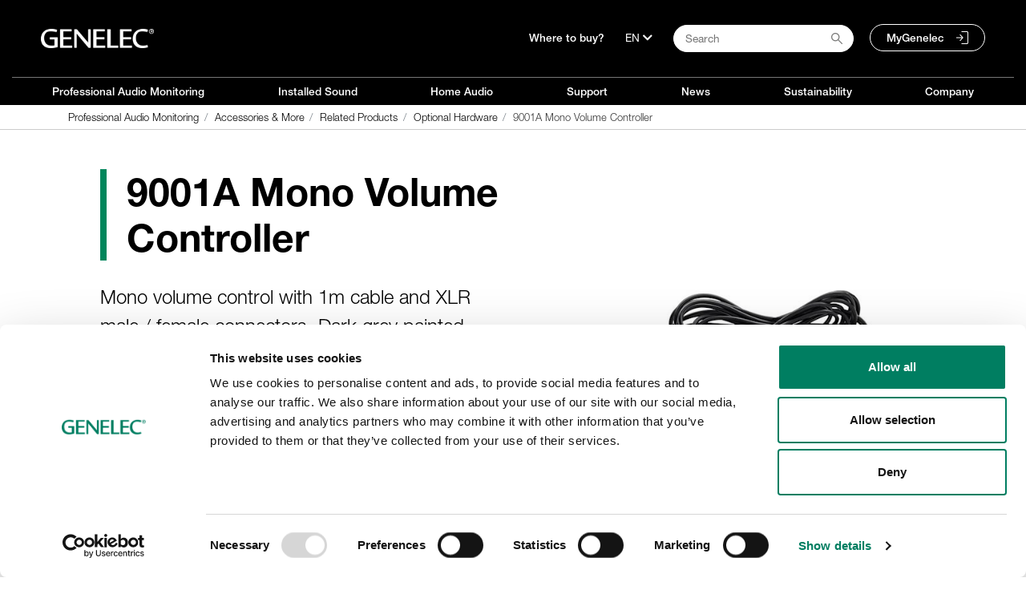

--- FILE ---
content_type: text/html;charset=UTF-8
request_url: https://www.genelec.com/9001a-mono-volume-controller
body_size: 48790
content:




































		<!DOCTYPE html>













































































<html class="ltr" dir="ltr" lang="en">

<head>
	 
		<title>9001A Mono Volume Controller - Genelec.com</title>

	<link rel="shortcut icon" href="https://www.genelec.com/o/genelec-site-theme/images/favicon/favicon.svg" type="image/svg+xml">

	<link rel="apple-touch-icon" sizes="180x180" href="https://www.genelec.com/o/genelec-site-theme/images/favicon/apple-touch-icon.png">
	<link rel="icon" type="image/png" sizes="32x32" href="https://www.genelec.com/o/genelec-site-theme/images/favicon/favicon-32x32.png">
	<link rel="icon" type="image/png" sizes="16x16" href="https://www.genelec.com/o/genelec-site-theme/images/favicon/favicon-16x16.png">
	<link rel="manifest" href="https://www.genelec.com/o/genelec-site-theme/images/favicon/manifest.json" crossorigin="use-credentials">
	<link rel="mask-icon" href="https://www.genelec.com/o/genelec-site-theme/images/favicon/safari-pinned-tab.svg" color="#5bbad5">
	<link rel="shortcut icon" href="https://www.genelec.com/o/genelec-site-theme/images/favicon/favicon.ico">
	<meta name="msapplication-TileColor" content="#da532c">
	<meta name="msapplication-config" content="https://www.genelec.com/o/genelec-site-theme/images/favicon/browserconfig.xml">
	<meta name="theme-color" content="#ffffff">

	<meta content="initial-scale=1.0, width=device-width" name="viewport" />
	

	


 



































<meta content="text/html; charset=UTF-8" http-equiv="content-type" />









<meta content="Mono volume control with 1m cable and XLR male / female connectors. Dark grey painted finish." lang="en-US" name="description" />


<script data-senna-track="permanent" src="/combo?browserId=other&minifierType=js&languageId=en_US&b=7201&t=1768256002008&/o/frontend-js-jquery-web/jquery/jquery.min.js&/o/frontend-js-jquery-web/jquery/bootstrap.bundle.min.js&/o/frontend-js-jquery-web/jquery/collapsible_search.js&/o/frontend-js-jquery-web/jquery/fm.js&/o/frontend-js-jquery-web/jquery/form.js&/o/frontend-js-jquery-web/jquery/popper.min.js&/o/frontend-js-jquery-web/jquery/side_navigation.js" type="text/javascript"></script>


<link href="https://www.genelec.com/o/genelec-site-theme/images/favicon.ico" rel="icon" />


<!-- DAaa /9001a-mono-volume-controller -->


		
			
				
				 
				 <link data-senna-track="temporary" href="https://www.genelec.com/9001a-mono-volume-controller" rel="canonical" />
				 
			
		





<link class="lfr-css-file" data-senna-track="temporary" href="https://www.genelec.com/o/genelec-site-theme/css/clay.css?browserId=other&amp;themeId=genelecsite_WAR_genelecsitetheme&amp;minifierType=css&amp;languageId=en_US&amp;b=7201&amp;t=1765180250000" id="liferayAUICSS" rel="stylesheet" type="text/css" />



<link data-senna-track="temporary" href="/o/frontend-css-web/main.css?browserId=other&amp;themeId=genelecsite_WAR_genelecsitetheme&amp;minifierType=css&amp;languageId=en_US&amp;b=7201&amp;t=1764135824118" id="liferayPortalCSS" rel="stylesheet" type="text/css" />









	

	





	



	

		<link data-senna-track="temporary" href="/combo?browserId=other&amp;minifierType=&amp;themeId=genelecsite_WAR_genelecsitetheme&amp;languageId=en_US&amp;b=7201&amp;com_liferay_product_navigation_product_menu_web_portlet_ProductMenuPortlet:%2Fcss%2Fmain.css&amp;t=1765180250000" id="cdc7ef3a" rel="stylesheet" type="text/css" />

	







<script data-senna-track="temporary" type="text/javascript">
	// <![CDATA[
		var Liferay = Liferay || {};

		Liferay.Browser = {
			acceptsGzip: function() {
				return true;
			},

			

			getMajorVersion: function() {
				return 131.0;
			},

			getRevision: function() {
				return '537.36';
			},
			getVersion: function() {
				return '131.0';
			},

			

			isAir: function() {
				return false;
			},
			isChrome: function() {
				return true;
			},
			isEdge: function() {
				return false;
			},
			isFirefox: function() {
				return false;
			},
			isGecko: function() {
				return true;
			},
			isIe: function() {
				return false;
			},
			isIphone: function() {
				return false;
			},
			isLinux: function() {
				return false;
			},
			isMac: function() {
				return true;
			},
			isMobile: function() {
				return false;
			},
			isMozilla: function() {
				return false;
			},
			isOpera: function() {
				return false;
			},
			isRtf: function() {
				return true;
			},
			isSafari: function() {
				return true;
			},
			isSun: function() {
				return false;
			},
			isWebKit: function() {
				return true;
			},
			isWindows: function() {
				return false;
			}
		};

		Liferay.Data = Liferay.Data || {};

		Liferay.Data.ICONS_INLINE_SVG = true;

		Liferay.Data.NAV_SELECTOR = '#navigation';

		Liferay.Data.NAV_SELECTOR_MOBILE = '#navigationCollapse';

		Liferay.Data.isCustomizationView = function() {
			return false;
		};

		Liferay.Data.notices = [
			null

			

			
		];

		Liferay.PortletKeys = {
			DOCUMENT_LIBRARY: 'com_liferay_document_library_web_portlet_DLPortlet',
			DYNAMIC_DATA_MAPPING: 'com_liferay_dynamic_data_mapping_web_portlet_DDMPortlet',
			ITEM_SELECTOR: 'com_liferay_item_selector_web_portlet_ItemSelectorPortlet'
		};

		Liferay.PropsValues = {
			JAVASCRIPT_SINGLE_PAGE_APPLICATION_TIMEOUT: 0,
			NTLM_AUTH_ENABLED: false,
			UPLOAD_SERVLET_REQUEST_IMPL_MAX_SIZE: 104857600
		};

		Liferay.ThemeDisplay = {

			

			
				getLayoutId: function() {
					return '624';
				},

				

				getLayoutRelativeControlPanelURL: function() {
					return '/group/site/~/control_panel/manage';
				},

				getLayoutRelativeURL: function() {
					return '/9001a-mono-volume-controller';
				},
				getLayoutURL: function() {
					return 'https://www.genelec.com/9001a-mono-volume-controller';
				},
				getParentLayoutId: function() {
					return '452';
				},
				isControlPanel: function() {
					return false;
				},
				isPrivateLayout: function() {
					return 'false';
				},
				isVirtualLayout: function() {
					return false;
				},
			

			getBCP47LanguageId: function() {
				return 'en-US';
			},
			getCanonicalURL: function() {

				

				return 'https://www.genelec.com/9001a-mono-volume-controller';
			},
			getCDNBaseURL: function() {
				return 'https://www.genelec.com';
			},
			getCDNDynamicResourcesHost: function() {
				return '';
			},
			getCDNHost: function() {
				return '';
			},
			getCompanyGroupId: function() {
				return '20152';
			},
			getCompanyId: function() {
				return '20116';
			},
			getDefaultLanguageId: function() {
				return 'en_US';
			},
			getDoAsUserIdEncoded: function() {
				return '';
			},
			getLanguageId: function() {
				return 'en_US';
			},
			getParentGroupId: function() {
				return '20143';
			},
			getPathContext: function() {
				return '';
			},
			getPathImage: function() {
				return '/image';
			},
			getPathJavaScript: function() {
				return '/o/frontend-js-web';
			},
			getPathMain: function() {
				return '/c';
			},
			getPathThemeImages: function() {
				return 'https://www.genelec.com/o/genelec-site-theme/images';
			},
			getPathThemeRoot: function() {
				return '/o/genelec-site-theme';
			},
			getPlid: function() {
				return '478977';
			},
			getPortalURL: function() {
				return 'https://www.genelec.com';
			},
			getScopeGroupId: function() {
				return '20143';
			},
			getScopeGroupIdOrLiveGroupId: function() {
				return '20143';
			},
			getSessionId: function() {
				return '';
			},
			getSiteAdminURL: function() {
				return 'https://www.genelec.com/group/site/~/control_panel/manage?p_p_lifecycle=0&p_p_state=maximized&p_p_mode=view';
			},
			getSiteGroupId: function() {
				return '20143';
			},
			getURLControlPanel: function() {
				return '/group/control_panel?refererPlid=478977';
			},
			getURLHome: function() {
				return 'https\x3a\x2f\x2fwww\x2egenelec\x2ecom\x2fweb\x2fsite\x2ffrontpage';
			},
			getUserEmailAddress: function() {
				return '';
			},
			getUserId: function() {
				return '20120';
			},
			getUserName: function() {
				return '';
			},
			isAddSessionIdToURL: function() {
				return false;
			},
			isImpersonated: function() {
				return false;
			},
			isSignedIn: function() {
				return false;
			},
			isStateExclusive: function() {
				return false;
			},
			isStateMaximized: function() {
				return false;
			},
			isStatePopUp: function() {
				return false;
			}
		};

		var themeDisplay = Liferay.ThemeDisplay;

		Liferay.AUI = {

			

			getAvailableLangPath: function() {
				return 'available_languages.jsp?browserId=other&themeId=genelecsite_WAR_genelecsitetheme&colorSchemeId=01&minifierType=js&languageId=en_US&b=7201&t=1768779610943';
			},
			getCombine: function() {
				return true;
			},
			getComboPath: function() {
				return '/combo/?browserId=other&minifierType=&languageId=en_US&b=7201&t=1764135824506&';
			},
			getDateFormat: function() {
				return '%m/%d/%Y';
			},
			getEditorCKEditorPath: function() {
				return '/o/frontend-editor-ckeditor-web';
			},
			getFilter: function() {
				var filter = 'raw';

				
					
						filter = 'min';
					
					

				return filter;
			},
			getFilterConfig: function() {
				var instance = this;

				var filterConfig = null;

				if (!instance.getCombine()) {
					filterConfig = {
						replaceStr: '.js' + instance.getStaticResourceURLParams(),
						searchExp: '\\.js$'
					};
				}

				return filterConfig;
			},
			getJavaScriptRootPath: function() {
				return '/o/frontend-js-web';
			},
			getLangPath: function() {
				return 'aui_lang.jsp?browserId=other&themeId=genelecsite_WAR_genelecsitetheme&colorSchemeId=01&minifierType=js&languageId=en_US&b=7201&t=1764135824506';
			},
			getPortletRootPath: function() {
				return '/html/portlet';
			},
			getStaticResourceURLParams: function() {
				return '?browserId=other&minifierType=&languageId=en_US&b=7201&t=1764135824506';
			}
		};

		Liferay.authToken = 'B4j2PYpk';

		

		Liferay.currentURL = '\x2f9001a-mono-volume-controller';
		Liferay.currentURLEncoded = '\x252F9001a-mono-volume-controller';
	// ]]>
</script>

<script src="/o/js_loader_config?t=1768256002022" type="text/javascript"></script>
<script data-senna-track="permanent" src="/combo?browserId=other&minifierType=js&languageId=en_US&b=7201&t=1764135824506&/o/frontend-js-web/loader/config.js&/o/frontend-js-web/loader/loader.js&/o/frontend-js-web/aui/aui/aui.js&/o/frontend-js-web/aui/aui-base-html5-shiv/aui-base-html5-shiv.js&/o/frontend-js-web/liferay/browser_selectors.js&/o/frontend-js-web/liferay/modules.js&/o/frontend-js-web/liferay/aui_sandbox.js&/o/frontend-js-web/misc/svg4everybody.js&/o/frontend-js-web/aui/arraylist-add/arraylist-add.js&/o/frontend-js-web/aui/arraylist-filter/arraylist-filter.js&/o/frontend-js-web/aui/arraylist/arraylist.js&/o/frontend-js-web/aui/array-extras/array-extras.js&/o/frontend-js-web/aui/array-invoke/array-invoke.js&/o/frontend-js-web/aui/attribute-base/attribute-base.js&/o/frontend-js-web/aui/attribute-complex/attribute-complex.js&/o/frontend-js-web/aui/attribute-core/attribute-core.js&/o/frontend-js-web/aui/attribute-observable/attribute-observable.js&/o/frontend-js-web/aui/attribute-extras/attribute-extras.js&/o/frontend-js-web/aui/base-base/base-base.js&/o/frontend-js-web/aui/base-pluginhost/base-pluginhost.js&/o/frontend-js-web/aui/classnamemanager/classnamemanager.js&/o/frontend-js-web/aui/datatype-xml-format/datatype-xml-format.js&/o/frontend-js-web/aui/datatype-xml-parse/datatype-xml-parse.js&/o/frontend-js-web/aui/dom-base/dom-base.js&/o/frontend-js-web/aui/dom-core/dom-core.js&/o/frontend-js-web/aui/dom-screen/dom-screen.js&/o/frontend-js-web/aui/dom-style/dom-style.js&/o/frontend-js-web/aui/event-base/event-base.js&/o/frontend-js-web/aui/event-custom-base/event-custom-base.js&/o/frontend-js-web/aui/event-custom-complex/event-custom-complex.js&/o/frontend-js-web/aui/event-delegate/event-delegate.js&/o/frontend-js-web/aui/event-focus/event-focus.js&/o/frontend-js-web/aui/event-hover/event-hover.js&/o/frontend-js-web/aui/event-key/event-key.js&/o/frontend-js-web/aui/event-mouseenter/event-mouseenter.js&/o/frontend-js-web/aui/event-mousewheel/event-mousewheel.js" type="text/javascript"></script>
<script data-senna-track="permanent" src="/combo?browserId=other&minifierType=js&languageId=en_US&b=7201&t=1764135824506&/o/frontend-js-web/aui/event-outside/event-outside.js&/o/frontend-js-web/aui/event-resize/event-resize.js&/o/frontend-js-web/aui/event-simulate/event-simulate.js&/o/frontend-js-web/aui/event-synthetic/event-synthetic.js&/o/frontend-js-web/aui/intl/intl.js&/o/frontend-js-web/aui/io-base/io-base.js&/o/frontend-js-web/aui/io-form/io-form.js&/o/frontend-js-web/aui/io-queue/io-queue.js&/o/frontend-js-web/aui/io-upload-iframe/io-upload-iframe.js&/o/frontend-js-web/aui/io-xdr/io-xdr.js&/o/frontend-js-web/aui/json-parse/json-parse.js&/o/frontend-js-web/aui/json-stringify/json-stringify.js&/o/frontend-js-web/aui/node-base/node-base.js&/o/frontend-js-web/aui/node-core/node-core.js&/o/frontend-js-web/aui/node-event-delegate/node-event-delegate.js&/o/frontend-js-web/aui/node-event-simulate/node-event-simulate.js&/o/frontend-js-web/aui/node-focusmanager/node-focusmanager.js&/o/frontend-js-web/aui/node-pluginhost/node-pluginhost.js&/o/frontend-js-web/aui/node-screen/node-screen.js&/o/frontend-js-web/aui/node-style/node-style.js&/o/frontend-js-web/aui/oop/oop.js&/o/frontend-js-web/aui/plugin/plugin.js&/o/frontend-js-web/aui/pluginhost-base/pluginhost-base.js&/o/frontend-js-web/aui/pluginhost-config/pluginhost-config.js&/o/frontend-js-web/aui/querystring-stringify-simple/querystring-stringify-simple.js&/o/frontend-js-web/aui/queue-promote/queue-promote.js&/o/frontend-js-web/aui/selector-css2/selector-css2.js&/o/frontend-js-web/aui/selector-css3/selector-css3.js&/o/frontend-js-web/aui/selector-native/selector-native.js&/o/frontend-js-web/aui/selector/selector.js&/o/frontend-js-web/aui/widget-base/widget-base.js&/o/frontend-js-web/aui/widget-htmlparser/widget-htmlparser.js&/o/frontend-js-web/aui/widget-skin/widget-skin.js&/o/frontend-js-web/aui/widget-uievents/widget-uievents.js&/o/frontend-js-web/aui/yui-throttle/yui-throttle.js&/o/frontend-js-web/aui/aui-base-core/aui-base-core.js" type="text/javascript"></script>
<script data-senna-track="permanent" src="/combo?browserId=other&minifierType=js&languageId=en_US&b=7201&t=1764135824506&/o/frontend-js-web/aui/aui-base-lang/aui-base-lang.js&/o/frontend-js-web/aui/aui-classnamemanager/aui-classnamemanager.js&/o/frontend-js-web/aui/aui-component/aui-component.js&/o/frontend-js-web/aui/aui-debounce/aui-debounce.js&/o/frontend-js-web/aui/aui-delayed-task-deprecated/aui-delayed-task-deprecated.js&/o/frontend-js-web/aui/aui-event-base/aui-event-base.js&/o/frontend-js-web/aui/aui-event-input/aui-event-input.js&/o/frontend-js-web/aui/aui-form-validator/aui-form-validator.js&/o/frontend-js-web/aui/aui-node-base/aui-node-base.js&/o/frontend-js-web/aui/aui-node-html5/aui-node-html5.js&/o/frontend-js-web/aui/aui-selector/aui-selector.js&/o/frontend-js-web/aui/aui-timer/aui-timer.js&/o/frontend-js-web/liferay/dependency.js&/o/frontend-js-web/liferay/dom_task_runner.js&/o/frontend-js-web/liferay/events.js&/o/frontend-js-web/liferay/language.js&/o/frontend-js-web/liferay/lazy_load.js&/o/frontend-js-web/liferay/liferay.js&/o/frontend-js-web/liferay/util.js&/o/frontend-js-web/liferay/global.bundle.js&/o/frontend-js-web/liferay/portal.js&/o/frontend-js-web/liferay/portlet.js&/o/frontend-js-web/liferay/workflow.js&/o/frontend-js-web/liferay/form.js&/o/frontend-js-web/liferay/form_placeholders.js&/o/frontend-js-web/liferay/icon.js&/o/frontend-js-web/liferay/menu.js&/o/frontend-js-web/liferay/notice.js&/o/frontend-js-web/liferay/poller.js" type="text/javascript"></script>




	

	<script data-senna-track="temporary" src="/o/js_bundle_config?t=1768256016880" type="text/javascript"></script>


<script data-senna-track="temporary" type="text/javascript">
	// <![CDATA[
		
			
				
		

		

		
	// ]]>
</script>





	
		

			

			
		
		



	
		

			

			
		
	












	

	





	



	









	                                                                        
            <meta property="og:url" content="https://www.genelec.com/9001a-mono-volume-controller" />

                <meta property="og:image" content="http://images.ctfassets.net/4zjnzn055a4v/4EEQiMPu6hEcavRDUNeVKB/579ceae5dd78916d93af3a35c3d42633/9001A_Mono_Volume_Control.jpg?w=800" />

                <meta property="og:description" content="Mono volume control with 1m cable and XLR male / female connectors. Dark grey painted finish." />

                <meta property="og:type" content="product" />











<link class="lfr-css-file" data-senna-track="temporary" href="https://www.genelec.com/o/genelec-site-theme/css/main.css?browserId=other&amp;themeId=genelecsite_WAR_genelecsitetheme&amp;minifierType=css&amp;languageId=en_US&amp;b=7201&amp;t=1765180250000" id="liferayThemeCSS" rel="stylesheet" type="text/css" />




	<style data-senna-track="temporary" type="text/css">
		.sidenav-box-light a { z-index: 1; }
	</style>





	<style data-senna-track="temporary" type="text/css">

		

			

		

			

		

			

		

			

		

			

		

			

				

					

#p_p_id_genelecsitedealermap_ .portlet-content {
border-top-width: 1px;
border-top-style: solid;
border-top-color: #D9D9D9
}




				

			

		

			

		

			

		

	</style>


































<script data-senna-track="temporary" type="text/javascript">
	if (window.Analytics) {
		window._com_liferay_document_library_analytics_isViewFileEntry = false;
	}
</script>

<script type="text/javascript">
// <![CDATA[
Liferay.on(
	'ddmFieldBlur', function(event) {
		if (window.Analytics) {
			Analytics.send(
				'fieldBlurred',
				'Form',
				{
					fieldName: event.fieldName,
					focusDuration: event.focusDuration,
					formId: event.formId,
					page: event.page - 1
				}
			);
		}
	}
);

Liferay.on(
	'ddmFieldFocus', function(event) {
		if (window.Analytics) {
			Analytics.send(
				'fieldFocused',
				'Form',
				{
					fieldName: event.fieldName,
					formId: event.formId,
					page: event.page - 1
				}
			);
		}
	}
);

Liferay.on(
	'ddmFormPageShow', function(event) {
		if (window.Analytics) {
			Analytics.send(
				'pageViewed',
				'Form',
				{
					formId: event.formId,
					page: event.page,
					title: event.title
				}
			);
		}
	}
);

Liferay.on(
	'ddmFormSubmit', function(event) {
		if (window.Analytics) {
			Analytics.send(
				'formSubmitted',
				'Form',
				{
					formId: event.formId
				}
			);
		}
	}
);

Liferay.on(
	'ddmFormView', function(event) {
		if (window.Analytics) {
			Analytics.send(
				'formViewed',
				'Form',
				{
					formId: event.formId,
					title: event.title
				}
			);
		}
	}
);
// ]]>
</script>

	
	<link rel="stylesheet" href="https://use.fontawesome.com/releases/v5.14.0/css/all.css" integrity="sha384-HzLeBuhoNPvSl5KYnjx0BT+WB0QEEqLprO+NBkkk5gbc67FTaL7XIGa2w1L0Xbgc" crossorigin="anonymous">
	<script src="https://www.genelec.com/o/genelec-site-theme/js/cookie.js"></script>
	<script src="https://www.genelec.com/o/genelec-site-theme/js/jquery-lazy/jquery.lazy.min.js"></script>
	<script src="https://www.genelec.com/o/genelec-site-theme/js/jquery-lazy/jquery.lazy.av.min.js"></script>
	
	<script src="https://www.genelec.com/o/genelec-site-theme/js/owlcarousel/owl.carousel.min.js"></script>
	<script src="https://www.genelec.com/o/genelec-site-theme/js/mminc64/mminc64.js?v=3" ></script> 
	
	<script src="https://www.genelec.com/o/genelec-site-theme/js/magiczoomplus/magiczoomplus.js" async></script>
	<script src="https://www.genelec.com/o/genelec-site-theme/js/magic360/magic360.js" defer></script>
	<script src="https://www.genelec.com/o/genelec-site-theme/js/parallax/parallax.min.js"></script>
	<script src="https://www.genelec.com/o/genelec-site-theme/js/photoswipe/photoswipe.min.js" defer></script>
	<script src="https://www.genelec.com/o/genelec-site-theme/js/photoswipe/photoswipe-ui-default.min.js" defer></script>
	<script src="https://www.genelec.com/o/genelec-site-theme/js/modernizr/modernizr-webp-check.js" defer></script>
	<script src="https://www.genelec.com/o/genelec-site-theme/js/jquery-shake/jquery.ui.shake.min.js" defer></script>


	<!-- Matomo Tag Manager -->
	<script>
	var _mtm = window._mtm = window._mtm || []; _mtm.push({'mtm.startTime': (new Date().getTime()), 'event': 'mtm.Start'});
	(function() {
	var d=document, g=d.createElement('script'), s=d.getElementsByTagName('script')[0]; g.async=true; g.src='https://cdn.matomo.cloud/genelec.matomo.cloud/container_dDiuebB6.js'; s.parentNode.insertBefore(g,s);
	
		var d=document, g=d.createElement('script'), s=d.getElementsByTagName('script')[0]; g.async=true; g.src='https://cdn.matomo.cloud/genelec.matomo.cloud/container_wf7c17o5.js'; s.parentNode.insertBefore(g,s);
	
	})();
	</script>
	<!-- End Matomo Tag Manager -->
		

	<link rel="stylesheet" href="https://use.typekit.net/ciq2jim.css">
                              

	<script>
	$(document).ready(function(){
		genelec.preloadImage(
			"/o/genelec-site-theme/images/icons/menu/Genelec_icon_mainmenu_RGB_language_header_hover.svg",
			"/o/genelec-site-theme/images/icons/menu/Genelec_icon_mainmenu_RGB_search_header_hover.svg",
			"/o/genelec-site-theme/images/icons/menu/Genelec_icon_mainmenu_RGB_MyGenelec_header_hover.svg"
		);
	}); 	
	</script>
</head>

<body class="
	 controls-visible  yui3-skin-sam guest-site signed-out public-page site 
	has-visible-navigation 
	 
	"
>

</style>



















































	<nav class="quick-access-nav" id="fjko_quickAccessNav">
			
				<a href="#main-content">Skip to Content</a>
			

			
	</nav>




















































































<div id="wrapper">
	<header id="banner" role="banner">














































































	<nav class="main-nav bg-black nav-visible d-none d-lg-block" id="main-nav" aria-label="Main menu">

	
	<div class="hide-accessible h1">Navigation</div>

	<div class="container container-1280 main-nav-container main-nav-top">
		

		<div class="nav-left">
			<a href="https://www.genelec.com" class="logo" title="Go to Genelec.com">
				<img src="https://www.genelec.com/o/genelec-site-theme/images/genelec-logo.png" alt="Go to Genelec.com">
			</a>
		</div>
		<div class="nav-right ">
			<ul class="list-inline pl-4">
			
				<li>
						<a href="/en/where-buy">
Where to buy?						</a>				
				</li>
					<li>
						<div>
							<button aria-label="Language" class="dropdown-toggle" type="button" id="langDropdownMenuButton" data-toggle="dropdown" aria-haspopup="true" aria-expanded="false">
								<span class="dropdown-content">EN</span>
								<i class="fas fa-chevron-down"></i>
							</button>
							<div class="dropdown-menu" aria-labelledby="langDropdownMenuButton">
								<a class="dropdown-item" href="https://www.genelec.com">English</a>
								<a class="dropdown-item" href="https://www.genelec.fi">Suomi</a>
									<a class="dropdown-item" href="https://www.genelec.se">Svenska</a>
									<a class="dropdown-item" href="https://www.genelec.de">Deutsch</a>
								<a class="dropdown-item" href="https://www.genelec.lat/">Español</a>								
								<a class="dropdown-item" href="https://www.genelec.jp/">日本語</a>
								<a class="dropdown-item" href="https://www.genelec.cn/">中文官网</a>
							</div>
						</div>
					</li>
				<li>
					<div>
						<div id="search-button-container" class="search-button-container">
							<input type="text" value="" placeholder="Search" class="addsearch addsearch-written" data-addsearch-field="true" autocomplete="off">
							<img alt="" class="search-icon" src="/o/genelec-site-theme/images/icons/basic-icons/search_icon.svg" />
						</div>
					</div>
				</li>

				<li>
					<a class="rounded-pill my-genelec-link" href="https://my.genelec.com">
MyGenelec					</a> 
				</li>
			</ul>
		</div>
		</div>

		<div class="container container-1280 main-nav-container">
			<div class="main-nav-separator"></div>
		</div>
		<div class="container container-1280 main-nav-container main-nav-pages">

		<div class="nav-menu">
			<ul class="list-unstyled">




							
					<li id="nav-menu-1" onmouseover="openSubnav(1)" onmouseout="closeSubnav(1)">

						<a href="https://www.genelec.com/studio-monitors">

							Professional Audio Monitoring
						</a>
				</li>



							
					<li id="nav-menu-2" onmouseover="openSubnav(2)" onmouseout="closeSubnav(2)">

						<a href="https://www.genelec.com/installed-sound">

							Installed Sound
						</a>
				</li>



							
					<li id="nav-menu-3" onmouseover="openSubnav(3)" onmouseout="closeSubnav(3)">

						<a href="https://www.genelec.com/home-audio">

							Home Audio
						</a>
				</li>





							
					<li id="nav-menu-6" onmouseover="openSubnav(6)" onmouseout="closeSubnav(6)">

						<a href="https://www.genelec.com/support">

							Support
						</a>
				</li>



							
					<li id="nav-menu-7" onmouseover="openSubnav(7)" onmouseout="closeSubnav(7)">

						<a href="https://www.genelec.com/news">

							News
						</a>
				</li>



							
					<li id="nav-menu-8" onmouseover="openSubnav(8)" onmouseout="closeSubnav(8)">

						<a href="https://www.genelec.com/sustainability">

							Sustainability
						</a>
				</li>



							
					<li id="nav-menu-9" onmouseover="openSubnav(9)" onmouseout="closeSubnav(9)">

						<a href="https://www.genelec.com/about-us">

							Company
						</a>
				</li>

























			
			</ul>
			<div class="nav-slidebar"></div>
		</div>

		

		
	</div>
	



	<div class="submenu-breadcrumb">
		<div class="container container-1280">
			<div>








































	

	<div class="portlet-boundary portlet-boundary_com_liferay_site_navigation_breadcrumb_web_portlet_SiteNavigationBreadcrumbPortlet_  portlet-static portlet-static-end portlet-decorate portlet-breadcrumb " id="p_p_id_com_liferay_site_navigation_breadcrumb_web_portlet_SiteNavigationBreadcrumbPortlet_">
		<span id="p_com_liferay_site_navigation_breadcrumb_web_portlet_SiteNavigationBreadcrumbPortlet"></span>




	

	
		
			






































	
		
<section class="portlet" id="portlet_com_liferay_site_navigation_breadcrumb_web_portlet_SiteNavigationBreadcrumbPortlet">


	<div class="portlet-content">


		
			<div class=" portlet-content-container">
				


	<div class="portlet-body">



	
		
			
				
					



















































	

				

				
					
						


	

		





























































<nav aria-label="Breadcrumb" id="_com_liferay_site_navigation_breadcrumb_web_portlet_SiteNavigationBreadcrumbPortlet_breadcrumbs-defaultScreen">
	

		

			<ol class="breadcrumb">
			<li class="breadcrumb-item">
					<a class="breadcrumb-link" href="https://www.genelec.com/studio-monitors" title="Professional Audio Monitoring">
						<span class="breadcrumb-text-truncate">Professional Audio Monitoring</span>
					</a>
			</li>
			<li class="breadcrumb-item">
					<a class="breadcrumb-link" href="https://www.genelec.com/accessories-more" title="Accessories &amp; More">
						<span class="breadcrumb-text-truncate">Accessories &amp; More</span>
					</a>
			</li>
			<li class="breadcrumb-item">
					<a class="breadcrumb-link" href="https://www.genelec.com/related-products" title="Related Products">
						<span class="breadcrumb-text-truncate">Related Products</span>
					</a>
			</li>
			<li class="breadcrumb-item">
					<a class="breadcrumb-link" href="https://www.genelec.com/optional-hardware" title="Optional Hardware">
						<span class="breadcrumb-text-truncate">Optional Hardware</span>
					</a>
			</li>
			<li class="breadcrumb-item">
					<span class="active breadcrumb-text-truncate">9001A Mono Volume Controller</span>
			</li>
	</ol>

	
</nav>

	
	
					
				
			
		
	
	


	</div>

			</div>
		
	</div>
</section>
	

		
		







	</div>




			</div>
		</div>
	</div>
	

</nav>
<a href="javascript:void(0)" class="closebtn navbar-toggle" id="closeNavIcon">×</a>




		<div id="myNav0" class="overlay-menu" onmouseover="openSubnav(0)" onmouseout="closeSubnav(0)">
			<div class="overlay-menu-container">
				<div class="overlay-menu-content">
                    


					<div class="row top-row">


	
	
	
	
						 
					</div> <!-- row top-row -->




					<div class="row">








								







								

					</div><!-- .row -->
				</div> <!-- .overlay-menu-content -->
			</div> <!-- .overlay-menu-container --> 
		</div> <!-- .overlay-menu -->

		<div id="myNav1" class="overlay-menu" onmouseover="openSubnav(1)" onmouseout="closeSubnav(1)">
			<div class="overlay-menu-container">
				<div class="overlay-menu-content">
                    


					<div class="row top-row">


	
	
	                                    
	
	
	
	                                                <div class="col-md-2 offset-md-1" style="background-image: url(https://images.ctfassets.net/4zjnzn055a4v/2vMZL3RaP3LQsYCpyKJYL1/bce4441be4794b7953252b9e257fa420/menuicon_music-production.png?h=250&fm=jpg&q=85)">
	

											<a href="https://www.genelec.com/audio-solutions">
	
												<div class="nav-item-text">
		
		
																		<span class="text-light">
																			<div class="text-bold">Audio Monitoring Solutions</div>
																		</span>
		
												</div> <!-- nav-item-text -->
											</a>
	                                    </div> <!-- col-md-2 -->
	
	
	                                    
	
	                                            
	                                                <div class="col-md-2" style="background-image: url(https://images.ctfassets.net/4zjnzn055a4v/2KVcIvhuz0MzCuDLRlanzS/cfb8fb47c253b3dfe04aa5b72f124d5b/active_studiomonitors_web_menu_icon.jpg?w=218&h=150)">
	

											<a href="https://www.genelec.com/active-monitors-subwoofers">
	
												<div class="nav-item-text">
		
		
																		<span class="text-light">
																			<div class="text-bold">Active Monitors &amp; Subwoofers</div>
																		</span>
		
												</div> <!-- nav-item-text -->
											</a>
	                                    </div> <!-- col-md-2 -->
	
	
	                                    
	
	                                            
	                                                <div class="col-md-2" style="background-image: url(https://images.ctfassets.net/4zjnzn055a4v/4STpaLmJieDG9YUoHtBED9/5021530f431ad6526a5320ad549eec51/Smart_active_monitoring_menu_icon.png?w=218&h=150)">
	

											<a href="https://www.genelec.com/sam-studio-monitors-subwoofers">
	
												<div class="nav-item-text">
		
		
																		<span class="text-light">
																			<div class="text-bold">Smart Active Monitoring</div>
																		</span>
		
												</div> <!-- nav-item-text -->
											</a>
	                                    </div> <!-- col-md-2 -->
	
	
	                                    
	
	                                            
	                                                <div class="col-md-2" style="background-image: url(https://images.ctfassets.net/4zjnzn055a4v/SJD33MmW9biq31iifj5jN/a443a2f5227504932ae918804981d116/unio_menu_image.jpg?w=218&h=150)">
	

											<a href="https://www.genelec.com/unio">
	
												<div class="nav-item-text">
		
		
																		<span class="text-light">
																			<div class="text-bold">UNIO - Personal Reference Monitoring</div>
																		</span>
		
												</div> <!-- nav-item-text -->
											</a>
	                                    </div> <!-- col-md-2 -->
	
	
	                                    
	
	                                            
	                                                <div class="col-md-2" style="background-image: url(https://images.ctfassets.net/4zjnzn055a4v/7vop8G5SZHwyxcfaZ6GeKQ/5710089f40463fb1a67b7aa4a773c0b2/menuicon_accessories-more.jpg?h=250)">
	

											<a href="https://www.genelec.com/accessories-more">
	
												<div class="nav-item-text">
		
		
																		<span class="text-light">
																			<div class="text-bold">Accessories &amp; More</div>
																		</span>
		
												</div> <!-- nav-item-text -->
											</a>
	                                    </div> <!-- col-md-2 -->
	
	
	
	
						 
					</div> <!-- row top-row -->




					<div class="row">




									<div class="col-md-2 offset-md-1">








										


												<div class="nav-container">
													<div>

														<a href="https://www.genelec.com/music-production">
															<span class="nav-text-md">Music Production</span>
														</a>
													</div>




                                                <div>




                                                            <a href="https://www.genelec.com/music-studio">
                                                                <span class="nav-text-sm">Music Studio<i class="fas fa-arrow-right tiny-icon"></i></span>
                                                            </a>




                                                            <a href="https://www.genelec.com/mastering">
                                                                <span class="nav-text-sm">Mastering<i class="fas fa-arrow-right tiny-icon"></i></span>
                                                            </a>




                                                            <a href="https://www.genelec.com/home-studio-songwriting">
                                                                <span class="nav-text-sm">Home Studio &amp; Songwriting<i class="fas fa-arrow-right tiny-icon"></i></span>
                                                            </a>




                                                            <a href="https://www.genelec.com/dj-electronic-music">
                                                                <span class="nav-text-sm">DJ &amp; Electronic Music<i class="fas fa-arrow-right tiny-icon"></i></span>
                                                            </a>




                                                            <a href="https://www.genelec.com/proathome">
                                                                <span class="nav-text-sm">Pro At Home<i class="fas fa-arrow-right tiny-icon"></i></span>
                                                            </a>




												</div> <!-- empty div -->
											</div> 












												<hr>


										


												<div class="nav-container">
													<div>

														<a href="https://www.genelec.com/audiovisual-production">
															<span class="nav-text-md">Audiovisual Production</span>
														</a>
													</div>




                                                <div>




                                                            <a href="https://www.genelec.com/broadcast-ob-van">
                                                                <span class="nav-text-sm">Broadcast &amp; OB-Van<i class="fas fa-arrow-right tiny-icon"></i></span>
                                                            </a>




                                                            <a href="https://www.genelec.com/film-drama-post">
                                                                <span class="nav-text-sm">Film, Drama &amp; Post<i class="fas fa-arrow-right tiny-icon"></i></span>
                                                            </a>




                                                            <a href="https://www.genelec.com/game-audio">
                                                                <span class="nav-text-sm">Game Audio<i class="fas fa-arrow-right tiny-icon"></i></span>
                                                            </a>


												</div> <!-- empty div -->
											</div> 












												<hr>


										


												<div class="nav-container">
													<div>

														<a href="https://www.genelec.com/education-research">
															<span class="nav-text-md">Education &amp; Research</span>
														</a>
													</div>




                                                <div>


                                                            <a href="https://www.genelec.com/audio-music-education">
                                                                <span class="nav-text-sm">Audio &amp; Music Education<i class="fas fa-arrow-right tiny-icon"></i></span>
                                                            </a>




                                                            <a href="https://www.genelec.com/research">
                                                                <span class="nav-text-sm">Research<i class="fas fa-arrow-right tiny-icon"></i></span>
                                                            </a>


												</div> <!-- empty div -->
											</div> 






								</div> <!-- col-md-2 -->
								



									<div class="col-md-2">








										


												<div class="nav-container">
													<div>

														<a href="https://www.genelec.com/active-2-way-studio-monitors">
															<span class="nav-text-md">Active 2-Way Monitors</span>
														</a>
													</div>




                                                <div>


                                                            <a href="https://www.genelec.com/8010a">
                                                                <span class="nav-text-sm">8010A<i class="fas fa-arrow-right tiny-icon"></i></span>
                                                            </a>




                                                            <a href="https://www.genelec.com/8020d">
                                                                <span class="nav-text-sm">8020D<i class="fas fa-arrow-right tiny-icon"></i></span>
                                                            </a>




                                                            <a href="https://www.genelec.com/8030c">
                                                                <span class="nav-text-sm">8030C<i class="fas fa-arrow-right tiny-icon"></i></span>
                                                            </a>




                                                            <a href="https://www.genelec.com/8040b">
                                                                <span class="nav-text-sm">8040B<i class="fas fa-arrow-right tiny-icon"></i></span>
                                                            </a>




                                                            <a href="https://www.genelec.com/8050b">
                                                                <span class="nav-text-sm">8050B<i class="fas fa-arrow-right tiny-icon"></i></span>
                                                            </a>


												</div> <!-- empty div -->
											</div> 












												<hr>


										


												<div class="nav-container">
													<div>

														<a href="https://www.genelec.com/active-subwoofers">
															<span class="nav-text-md">Active Subwoofers</span>
														</a>
													</div>




                                                <div>


                                                            <a href="https://www.genelec.com/7040a">
                                                                <span class="nav-text-sm">7040A<i class="fas fa-arrow-right tiny-icon"></i></span>
                                                            </a>




                                                            <a href="https://www.genelec.com/7050c">
                                                                <span class="nav-text-sm">7050C<i class="fas fa-arrow-right tiny-icon"></i></span>
                                                            </a>


												</div> <!-- empty div -->
											</div> 






								</div> <!-- col-md-2 -->
								



									<div class="col-md-2">








										


												<div class="nav-container">
													<div>

														<a href="https://www.genelec.com/theones">
															<span class="nav-text-md">The Ones</span>
														</a>
													</div>




                                                <div>


                                                            <a href="https://www.genelec.com/8331a">
                                                                <span class="nav-text-sm">8331A<i class="fas fa-arrow-right tiny-icon"></i></span>
                                                            </a>




                                                            <a href="https://www.genelec.com/8341a">
                                                                <span class="nav-text-sm">8341A<i class="fas fa-arrow-right tiny-icon"></i></span>
                                                            </a>




                                                            <a href="https://www.genelec.com/8351b">
                                                                <span class="nav-text-sm">8351B<i class="fas fa-arrow-right tiny-icon"></i></span>
                                                            </a>




                                                            <a href="https://www.genelec.com/8361a">
                                                                <span class="nav-text-sm">8361A<i class="fas fa-arrow-right tiny-icon"></i></span>
                                                            </a>




                                                            <a href="https://www.genelec.com/w371a">
                                                                <span class="nav-text-sm">W371A<i class="fas fa-arrow-right tiny-icon"></i></span>
                                                            </a>


												</div> <!-- empty div -->
											</div> 












												<hr>


										


												<div class="nav-container">
													<div>

														<a href="https://www.genelec.com/smart-active-2-way-studio-monitors">
															<span class="nav-text-md">Smart Active 2-Way Monitors</span>
														</a>
													</div>




                                                <div>


                                                            <a href="https://www.genelec.com/8320a">
                                                                <span class="nav-text-sm">8320A<i class="fas fa-arrow-right tiny-icon"></i></span>
                                                            </a>




                                                            <a href="https://www.genelec.com/8330a">
                                                                <span class="nav-text-sm">8330A<i class="fas fa-arrow-right tiny-icon"></i></span>
                                                            </a>




                                                            <a href="https://www.genelec.com/8340a">
                                                                <span class="nav-text-sm">8340A<i class="fas fa-arrow-right tiny-icon"></i></span>
                                                            </a>




                                                            <a href="https://www.genelec.com/8350a">
                                                                <span class="nav-text-sm">8350A<i class="fas fa-arrow-right tiny-icon"></i></span>
                                                            </a>




                                                            <a href="https://www.genelec.com/1032c">
                                                                <span class="nav-text-sm">1032C<i class="fas fa-arrow-right tiny-icon"></i></span>
                                                            </a>


												</div> <!-- empty div -->
											</div> 












												<hr>


										


												<div class="nav-container">
													<div>

														<a href="https://www.genelec.com/smart-active-studio-subwoofers">
															<span class="nav-text-md">Smart Active Subs</span>
														</a>
													</div>




                                                <div>


                                                            <a href="https://www.genelec.com/7350a">
                                                                <span class="nav-text-sm">7350A<i class="fas fa-arrow-right tiny-icon"></i></span>
                                                            </a>




                                                            <a href="https://www.genelec.com/7360a">
                                                                <span class="nav-text-sm">7360A<i class="fas fa-arrow-right tiny-icon"></i></span>
                                                            </a>




                                                            <a href="https://www.genelec.com/7370a">
                                                                <span class="nav-text-sm">7370A<i class="fas fa-arrow-right tiny-icon"></i></span>
                                                            </a>




                                                            <a href="https://www.genelec.com/7380a">
                                                                <span class="nav-text-sm">7380A<i class="fas fa-arrow-right tiny-icon"></i></span>
                                                            </a>




                                                            <a href="https://www.genelec.com/7382a">
                                                                <span class="nav-text-sm">7382A<i class="fas fa-arrow-right tiny-icon"></i></span>
                                                            </a>


												</div> <!-- empty div -->
											</div> 












												<hr>


										


												<div class="nav-container">
													<div>

														<a href="https://www.genelec.com/main-studio-monitors">
															<span class="nav-text-md">Main Monitors</span>
														</a>
													</div>




                                                <div>


                                                            <a href="https://www.genelec.com/8380a">
                                                                <span class="nav-text-sm">8380A<i class="fas fa-arrow-right tiny-icon"></i></span>
                                                            </a>




                                                            <a href="https://www.genelec.com/8381a">
                                                                <span class="nav-text-sm">8381A<i class="fas fa-arrow-right tiny-icon"></i></span>
                                                            </a>




                                                            <a href="https://www.genelec.com/s360a">
                                                                <span class="nav-text-sm">S360A<i class="fas fa-arrow-right tiny-icon"></i></span>
                                                            </a>




                                                            <a href="https://www.genelec.com/1237a">
                                                                <span class="nav-text-sm">1237A<i class="fas fa-arrow-right tiny-icon"></i></span>
                                                            </a>




                                                            <a href="https://www.genelec.com/1238a">
                                                                <span class="nav-text-sm">1238A<i class="fas fa-arrow-right tiny-icon"></i></span>
                                                            </a>




                                                            <a href="https://www.genelec.com/1238ac">
                                                                <span class="nav-text-sm">1238AC<i class="fas fa-arrow-right tiny-icon"></i></span>
                                                            </a>




                                                            <a href="https://www.genelec.com/1238df">
                                                                <span class="nav-text-sm">1238DF<i class="fas fa-arrow-right tiny-icon"></i></span>
                                                            </a>




                                                            <a href="https://www.genelec.com/1234a">
                                                                <span class="nav-text-sm">1234A<i class="fas fa-arrow-right tiny-icon"></i></span>
                                                            </a>




                                                            <a href="https://www.genelec.com/1234ac">
                                                                <span class="nav-text-sm">1234AC<i class="fas fa-arrow-right tiny-icon"></i></span>
                                                            </a>




                                                            <a href="https://www.genelec.com/1235a">
                                                                <span class="nav-text-sm">1235A<i class="fas fa-arrow-right tiny-icon"></i></span>
                                                            </a>




                                                            <a href="https://www.genelec.com/1236a">
                                                                <span class="nav-text-sm">1236A<i class="fas fa-arrow-right tiny-icon"></i></span>
                                                            </a>




												</div> <!-- empty div -->
											</div> 










								</div> <!-- col-md-2 -->
								



									<div class="col-md-2">








										


												<div class="nav-container">
													<div>

														<a href="https://www.genelec.com/unio">
															<span class="nav-text-md">UNIO</span>
														</a>
													</div>




                                                <div>


                                                            <a href="https://www.genelec.com/unio">
                                                                <span class="nav-text-sm">UNIO Audio Monitoring Ecosystem<i class="fas fa-arrow-right tiny-icon"></i></span>
                                                            </a>


												</div> <!-- empty div -->
											</div> 












												<hr>


										


												<div class="nav-container">
													<div>

														<a href="https://www.genelec.com/glm">
															<span class="nav-text-md">UNIO Software</span>
														</a>
													</div>




                                                <div>


                                                            <a href="https://www.genelec.com/glm">
                                                                <span class="nav-text-sm">GLM Software<i class="fas fa-arrow-right tiny-icon"></i></span>
                                                            </a>




                                                            <a href="https://www.genelec.com/glm-grade">
                                                                <span class="nav-text-sm">GLM GRADE<i class="fas fa-arrow-right tiny-icon"></i></span>
                                                            </a>




                                                            <a href="https://www.genelec.com/aural-id">
                                                                <span class="nav-text-sm">Aural ID<i class="fas fa-arrow-right tiny-icon"></i></span>
                                                            </a>












												</div> <!-- empty div -->
											</div> 












												<hr>


										


												<div class="nav-container">
													<div>

														<a href="https://www.genelec.com/glm-devices">
															<span class="nav-text-md">GLM Devices</span>
														</a>
													</div>




                                                <div>


                                                            <a href="https://www.genelec.com/9301b">
                                                                <span class="nav-text-sm">9301B<i class="fas fa-arrow-right tiny-icon"></i></span>
                                                            </a>




                                                            <a href="https://www.genelec.com/9320a">
                                                                <span class="nav-text-sm">9320A<i class="fas fa-arrow-right tiny-icon"></i></span>
                                                            </a>




                                                            <a href="https://www.genelec.com/9401a">
                                                                <span class="nav-text-sm">9401A<i class="fas fa-arrow-right tiny-icon"></i></span>
                                                            </a>




                                                            <a href="https://www.genelec.com/glm-kit">
                                                                <span class="nav-text-sm">GLM Calibration Kit<i class="fas fa-arrow-right tiny-icon"></i></span>
                                                            </a>






												</div> <!-- empty div -->
											</div> 






								</div> <!-- col-md-2 -->
								



									<div class="col-md-2">








										


												<div class="nav-container">
													<div>

														<a href="https://www.genelec.com/accessories-more">
															<span class="nav-text-md">Related Products</span>
														</a>
													</div>




                                                <div>


                                                            <a href="https://www.genelec.com/accessories">
                                                                <span class="nav-text-sm">Accessories<i class="fas fa-arrow-right tiny-icon"></i></span>
                                                            </a>




                                                            <a href="https://www.genelec.com/optional-hardware">
                                                                <span class="nav-text-sm">Optional Hardware<i class="fas fa-arrow-right tiny-icon"></i></span>
                                                            </a>




                                                            <a href="https://www.genelec.com/raw">
                                                                <span class="nav-text-sm">RAW Speakers<i class="fas fa-arrow-right tiny-icon"></i></span>
                                                            </a>




                                                            <a href="https://www.genelec.com/previous-models">
                                                                <span class="nav-text-sm">Previous Models<i class="fas fa-arrow-right tiny-icon"></i></span>
                                                            </a>


												</div> <!-- empty div -->
											</div> 












												<hr>


										


												<div class="nav-container">
													<div>

														<a href="https://www.genelec.com/experience-centres">
															<span class="nav-text-md">Experience Genelec</span>
														</a>
													</div>




                                                <div>


                                                            <a href="https://www.genelec.com/experience-centres">
                                                                <span class="nav-text-sm">Experience Centres<i class="fas fa-arrow-right tiny-icon"></i></span>
                                                            </a>




                                                            <a href="https://www.genelec.com/references">
                                                                <span class="nav-text-sm">Case Studies<i class="fas fa-arrow-right tiny-icon"></i></span>
                                                            </a>




                                                            <a href="https://www.genelec.com/events">
                                                                <span class="nav-text-sm">Events &amp; Training<i class="fas fa-arrow-right tiny-icon"></i></span>
                                                            </a>






                                                            <a href="https://www.genelec.com/immersive-hub">
                                                                <span class="nav-text-sm">Immersive Hub<i class="fas fa-arrow-right tiny-icon"></i></span>
                                                            </a>


												</div> <!-- empty div -->
											</div> 












												<hr>


										


												<div class="nav-container">
													<div>

														<a href="https://www.genelec.com/support">
															<span class="nav-text-md">Support</span>
														</a>
													</div>




                                                <div>


                                                            <a href="https://my.genelec.com">
                                                                <span class="nav-text-sm">MyGenelec<i class="fas fa-arrow-right tiny-icon"></i></span>
                                                            </a>




                                                            <a href="https://www.genelec.com/customer-service">
                                                                <span class="nav-text-sm">Customer Support<i class="fas fa-arrow-right tiny-icon"></i></span>
                                                            </a>




                                                            <a href="/where-buy">
                                                                <span class="nav-text-sm">Where To Buy<i class="fas fa-arrow-right tiny-icon"></i></span>
                                                            </a>




                                                            <a href="https://www.genelec.com/design-tools">
                                                                <span class="nav-text-sm">Design Tools<i class="fas fa-arrow-right tiny-icon"></i></span>
                                                            </a>




                                                            <a href="https://www.genelec.com/catalogues-guides">
                                                                <span class="nav-text-sm">Guides<i class="fas fa-arrow-right tiny-icon"></i></span>
                                                            </a>


												</div> <!-- empty div -->
											</div> 














										

												<a href="/software">

                                                    <span class="nav-text-sm">
                                                        Software
                                                        <i class="fas fa-arrow-right tiny-icon"></i>
                                                    </span>
                                                </a>



















								</div> <!-- col-md-2 -->
								































								







								

					</div><!-- .row -->
				</div> <!-- .overlay-menu-content -->
			</div> <!-- .overlay-menu-container --> 
		</div> <!-- .overlay-menu -->

		<div id="myNav2" class="overlay-menu" onmouseover="openSubnav(2)" onmouseout="closeSubnav(2)">
			<div class="overlay-menu-container">
				<div class="overlay-menu-content">
                    


					<div class="row top-row">


	
	
	                                    
	
	
	
	                                                <div class="col-md-2 offset-md-1" style="background-image: url(https://images.ctfassets.net/4zjnzn055a4v/7o8W3ETgvO4fdqUjcbTVXS/97ef2aee09703b6c4605c071fdd91803/menuicon_av-applications.png?h=250&fm=jpg&q=85)">
	

											<a href="https://www.genelec.com/av-installation">
	
												<div class="nav-item-text">
		
		
																		<span class="text-light">
																			<div class="text-bold">AV Applications</div>
																		</span>
		
												</div> <!-- nav-item-text -->
											</a>
	                                    </div> <!-- col-md-2 -->
	
	
	                                    
	
	                                            
	                                                <div class="col-md-2" style="background-image: url(https://images.ctfassets.net/4zjnzn055a4v/HhMmQChDYpuoUM2Ou099U/305ac1540ff73dce22c689c955891d40/menuicon_av-speakers-v2.jpg?h=250)">
	

											<a href="https://www.genelec.com/active-installation-speakers">
	
												<div class="nav-item-text">
		
		
																		<span class="text-light">
																			<div class="text-bold">Active Installation Speakers</div>
																		</span>
		
												</div> <!-- nav-item-text -->
											</a>
	                                    </div> <!-- col-md-2 -->
	
	
	                                    
	
	                                            
	                                                <div class="col-md-2" style="background-image: url(https://images.ctfassets.net/4zjnzn055a4v/7Bbujui8wCv23l003YoeVn/716e8d4e5089a3fdac309c53e63f4947/smartip_menu_image.jpg?w=218&h=150)">
	

											<a href="https://www.genelec.com/smart-ip">
	
												<div class="nav-item-text">
		
		
																		<span class="text-light">
																			<div class="text-bold">Smart IP Installation Speakers</div>
																		</span>
		
												</div> <!-- nav-item-text -->
											</a>
	                                    </div> <!-- col-md-2 -->
	
	
	                                    
	
	                                            
	                                                <div class="col-md-2" style="background-image: url(https://images.ctfassets.net/4zjnzn055a4v/1tzgcFH8u2X1lJ1PL2chiK/f02c693771073e136e2eb1db887d3459/menuicon_smartip-manager.jpg?w=218&h=150)">
	

											<a href="https://www.genelec.com/smart-ip-software">
	
												<div class="nav-item-text">
		
		
																		<span class="text-light">
																			<div class="text-bold">Smart IP Software &amp; Integration</div>
																		</span>
		
												</div> <!-- nav-item-text -->
											</a>
	                                    </div> <!-- col-md-2 -->
	
	
	                                    
	
	                                            
	                                                <div class="col-md-2" style="background-image: url(https://images.ctfassets.net/4zjnzn055a4v/7eiq5iqvRhs7Uj4uzqeGKd/640b39d24a12d4179e0ac47124f108d8/menuicon_av_accessories.jpg?w=218&h=150)">
	

											<a href="https://www.genelec.com/accessories-more">
	
												<div class="nav-item-text">
		
		
																		<span class="text-light">
																			<div class="text-bold">Installed Sound Support</div>
																		</span>
		
												</div> <!-- nav-item-text -->
											</a>
	                                    </div> <!-- col-md-2 -->
	
	
	
	
	
	
	
	
						 
					</div> <!-- row top-row -->




					<div class="row">




									<div class="col-md-2 offset-md-1">








										

												<a href="https://www.genelec.com/hospitality">

                                                    <span class="nav-text-sm">
                                                        Hospitality
                                                        <i class="fas fa-arrow-right tiny-icon"></i>
                                                    </span>
                                                </a>















										

												<a href="https://www.genelec.com/corporate-av">

                                                    <span class="nav-text-sm">
                                                        Corporate AV
                                                        <i class="fas fa-arrow-right tiny-icon"></i>
                                                    </span>
                                                </a>















										

												<a href="https://www.genelec.com/public-places">

                                                    <span class="nav-text-sm">
                                                        Public Places
                                                        <i class="fas fa-arrow-right tiny-icon"></i>
                                                    </span>
                                                </a>



















										

												<a href="https://www.genelec.com/education">

                                                    <span class="nav-text-sm">
                                                        Education
                                                        <i class="fas fa-arrow-right tiny-icon"></i>
                                                    </span>
                                                </a>







































								</div> <!-- col-md-2 -->
								



									<div class="col-md-2">








										

												<a href="https://www.genelec.com/4010a">

                                                    <span class="nav-text-sm">
                                                        4010A
                                                        <i class="fas fa-arrow-right tiny-icon"></i>
                                                    </span>
                                                </a>















										

												<a href="https://www.genelec.com/4020c">

                                                    <span class="nav-text-sm">
                                                        4020C
                                                        <i class="fas fa-arrow-right tiny-icon"></i>
                                                    </span>
                                                </a>















										

												<a href="https://www.genelec.com/4030c">

                                                    <span class="nav-text-sm">
                                                        4030C
                                                        <i class="fas fa-arrow-right tiny-icon"></i>
                                                    </span>
                                                </a>















										

												<a href="https://www.genelec.com/4040a">

                                                    <span class="nav-text-sm">
                                                        4040A
                                                        <i class="fas fa-arrow-right tiny-icon"></i>
                                                    </span>
                                                </a>















								</div> <!-- col-md-2 -->
								



									<div class="col-md-2">








										

												<a href="https://www.genelec.com/4410a">

                                                    <span class="nav-text-sm">
                                                        4410A
                                                        <i class="fas fa-arrow-right tiny-icon"></i>
                                                    </span>
                                                </a>















										

												<a href="https://www.genelec.com/4420a">

                                                    <span class="nav-text-sm">
                                                        4420A
                                                        <i class="fas fa-arrow-right tiny-icon"></i>
                                                    </span>
                                                </a>















										

												<a href="https://www.genelec.com/4430a">

                                                    <span class="nav-text-sm">
                                                        4430A
                                                        <i class="fas fa-arrow-right tiny-icon"></i>
                                                    </span>
                                                </a>















										

												<a href="https://www.genelec.com/4435a">

                                                    <span class="nav-text-sm">
                                                        4435A
                                                        <i class="fas fa-arrow-right tiny-icon"></i>
                                                    </span>
                                                </a>















										

												<a href="https://www.genelec.com/4436a">

                                                    <span class="nav-text-sm">
                                                        4436A
                                                        <i class="fas fa-arrow-right tiny-icon"></i>
                                                    </span>
                                                </a>















										

												<a href="https://www.genelec.com/3440a">

                                                    <span class="nav-text-sm">
                                                        3440A
                                                        <i class="fas fa-arrow-right tiny-icon"></i>
                                                    </span>
                                                </a>











								</div> <!-- col-md-2 -->
								



									<div class="col-md-2">








										

												<a href="https://www.genelec.com/smart-ip-manager">

                                                    <span class="nav-text-sm">
                                                        Smart IP Manager
                                                        <i class="fas fa-arrow-right tiny-icon"></i>
                                                    </span>
                                                </a>



















										

												<a href="https://www.genelec.com/smart-ip-controller">

                                                    <span class="nav-text-sm">
                                                        Smart IP Controller
                                                        <i class="fas fa-arrow-right tiny-icon"></i>
                                                    </span>
                                                </a>















										

												<a href="https://www.genelec.com/smart-ip-api">

                                                    <span class="nav-text-sm">
                                                        Smart IP API Documentation
                                                        <i class="fas fa-arrow-right tiny-icon"></i>
                                                    </span>
                                                </a>















										

												<a href="https://www.genelec.com/smart-ip-integration">

                                                    <span class="nav-text-sm">
                                                        Smart IP Integration
                                                        <i class="fas fa-arrow-right tiny-icon"></i>
                                                    </span>
                                                </a>











								</div> <!-- col-md-2 -->
								



									<div class="col-md-2">








										


												<div class="nav-container">
													<div>

														<a href="https://www.genelec.com/accessories-more">
															<span class="nav-text-md">Colours and Accessories</span>
														</a>
													</div>




                                                <div>


                                                            <a href="https://www.genelec.com/av-installation-speakers/ral-colours">
                                                                <span class="nav-text-sm">RAL Colours<i class="fas fa-arrow-right tiny-icon"></i></span>
                                                            </a>




                                                            <a href="https://www.genelec.com/raw">
                                                                <span class="nav-text-sm">RAW Speakers<i class="fas fa-arrow-right tiny-icon"></i></span>
                                                            </a>




                                                            <a href="https://www.genelec.com/accessories">
                                                                <span class="nav-text-sm">Accessories<i class="fas fa-arrow-right tiny-icon"></i></span>
                                                            </a>






												</div> <!-- empty div -->
											</div> 
















												<hr>


										


												<div class="nav-container">
													<div>

														<a href="https://www.genelec.com/support">
															<span class="nav-text-md">Support</span>
														</a>
													</div>




                                                <div>


                                                            <a href="https://my.genelec.com">
                                                                <span class="nav-text-sm">MyGenelec<i class="fas fa-arrow-right tiny-icon"></i></span>
                                                            </a>




                                                            <a href="https://www.genelec.com/customer-service">
                                                                <span class="nav-text-sm">Customer Support<i class="fas fa-arrow-right tiny-icon"></i></span>
                                                            </a>




                                                            <a href="https://www.genelec.com/design-tools">
                                                                <span class="nav-text-sm">Design Tools<i class="fas fa-arrow-right tiny-icon"></i></span>
                                                            </a>




                                                            <a href="https://www.genelec.com/catalogues-guides">
                                                                <span class="nav-text-sm">Guides<i class="fas fa-arrow-right tiny-icon"></i></span>
                                                            </a>


												</div> <!-- empty div -->
											</div> 












												<hr>


										


												<div class="nav-container">
													<div>

														<a href="https://www.genelec.com/experience-centres">
															<span class="nav-text-md">Experience Genelec</span>
														</a>
													</div>




                                                <div>


                                                            <a href="https://www.genelec.com/references">
                                                                <span class="nav-text-sm">Case Studies<i class="fas fa-arrow-right tiny-icon"></i></span>
                                                            </a>






                                                            <a href="https://www.genelec.com/where-buy">
                                                                <span class="nav-text-sm">Where To Buy<i class="fas fa-arrow-right tiny-icon"></i></span>
                                                            </a>


												</div> <!-- empty div -->
											</div> 






								</div> <!-- col-md-2 -->
								



















								







								







								







								

					</div><!-- .row -->
				</div> <!-- .overlay-menu-content -->
			</div> <!-- .overlay-menu-container --> 
		</div> <!-- .overlay-menu -->

		<div id="myNav3" class="overlay-menu" onmouseover="openSubnav(3)" onmouseout="closeSubnav(3)">
			<div class="overlay-menu-container">
				<div class="overlay-menu-content">
                    


					<div class="row top-row">


	
	
	                                    
	
	
	
	                                                <div class="col-md-2 offset-md-1" style="background-image: url(https://images.ctfassets.net/4zjnzn055a4v/AYTQJlFrqEBWV39TUsFwW/f8aebc5e1466318e8d7b9b14ffc6979d/menuicon_home-applications.png?h=250&fm=jpg&q=85)">
	

											<a href="https://www.genelec.com/home-applications">
	
												<div class="nav-item-text">
		
		
																		<span class="text-light">
																			<div class="text-bold">Home Applications</div>
																		</span>
		
												</div> <!-- nav-item-text -->
											</a>
	                                    </div> <!-- col-md-2 -->
	
	
	                                    
	
	                                            
	                                                <div class="col-md-2" style="background-image: url(https://images.ctfassets.net/4zjnzn055a4v/gQDTliQc1UQT2XNhIrv0I/4d8f645f6fe97412a52075f4cfdf2242/home_speakers_menu_icon.jpg?w=218&h=150)">
	

											<a href="https://www.genelec.com/g-series">
	
												<div class="nav-item-text">
		
		
																		<span class="text-light">
																			<div class="text-bold">G Series Loudspeakers</div>
																		</span>
		
												</div> <!-- nav-item-text -->
											</a>
	                                    </div> <!-- col-md-2 -->
	
	
	                                    
	
	                                            
	                                                <div class="col-md-2" style="background-image: url(https://images.ctfassets.net/4zjnzn055a4v/479sbjDikobcuIlpbML9hj/1a8034daee5b1f02174ddab079c75d3a/menuicon_fseries.jpg?w=218&h=150)">
	

											<a href="https://www.genelec.com/f-series">
	
												<div class="nav-item-text">
		
		
																		<span class="text-light">
																			<div class="text-bold">F Series Subwoofers</div>
																		</span>
		
												</div> <!-- nav-item-text -->
											</a>
	                                    </div> <!-- col-md-2 -->
	
	
	                                    
	
	                                            
	                                                <div class="col-md-2" style="background-image: url(https://images.ctfassets.net/4zjnzn055a4v/49BepuiQJOifVJZmaGvgJI/012e2c2f1870408ed0b0d9e390e2dad8/menu_icon_signature_series.jpg?w=218&h=150)">
	

											<a href="https://www.genelec.com/signature-series">
	
												<div class="nav-item-text">
		
		
																		<span class="text-light">
																			<div class="text-bold">Signature Series</div>
																		</span>
		
												</div> <!-- nav-item-text -->
											</a>
	                                    </div> <!-- col-md-2 -->
	
	
	                                    
	
	                                            
	                                                <div class="col-md-2" style="background-image: url(https://images.ctfassets.net/4zjnzn055a4v/1ecSniByc7pXcQWBras7Pi/325ad4e929b10c324c8c54d8ad66029d/menu_icon_accessories.jpg?w=218&h=150)">
	

											<a href="https://www.genelec.com/accessories-more">
	
												<div class="nav-item-text">
		
		
																		<span class="text-light">
																			<div class="text-bold">Home Audio Support</div>
																		</span>
		
												</div> <!-- nav-item-text -->
											</a>
	                                    </div> <!-- col-md-2 -->
	
	
						 
					</div> <!-- row top-row -->




					<div class="row">




									<div class="col-md-2 offset-md-1">








										



													<a href="https://www.genelec.com/home-listening">

                                                        <span class="nav-text-sm">Home Listening<i class="fas fa-arrow-right tiny-icon"></i></span>
                                                    </a>






















										



													<a href="https://www.genelec.com/high-end-listening">

                                                        <span class="nav-text-sm">High-End Listening<i class="fas fa-arrow-right tiny-icon"></i></span>
                                                    </a>






















										



													<a href="https://www.genelec.com/home-theatres">

                                                        <span class="nav-text-sm">Home Theatres<i class="fas fa-arrow-right tiny-icon"></i></span>
                                                    </a>






















										



													<a href="https://www.genelec.com/tv-gaming">

                                                        <span class="nav-text-sm">TV &amp; Gaming<i class="fas fa-arrow-right tiny-icon"></i></span>
                                                    </a>


















								</div> <!-- col-md-2 -->
								



									<div class="col-md-2">








										

												<a href="https://www.genelec.com/g-one">

                                                    <span class="nav-text-sm">
                                                        G One
                                                        <i class="fas fa-arrow-right tiny-icon"></i>
                                                    </span>
                                                </a>















										

												<a href="https://www.genelec.com/g-two">

                                                    <span class="nav-text-sm">
                                                        G Two
                                                        <i class="fas fa-arrow-right tiny-icon"></i>
                                                    </span>
                                                </a>















										

												<a href="https://www.genelec.com/g-three">

                                                    <span class="nav-text-sm">
                                                        G Three
                                                        <i class="fas fa-arrow-right tiny-icon"></i>
                                                    </span>
                                                </a>















										

												<a href="https://www.genelec.com/g-four">

                                                    <span class="nav-text-sm">
                                                        G Four
                                                        <i class="fas fa-arrow-right tiny-icon"></i>
                                                    </span>
                                                </a>















										

												<a href="https://www.genelec.com/g-five">

                                                    <span class="nav-text-sm">
                                                        G Five
                                                        <i class="fas fa-arrow-right tiny-icon"></i>
                                                    </span>
                                                </a>











								</div> <!-- col-md-2 -->
								



									<div class="col-md-2">








										

												<a href="https://www.genelec.com/f-one">

                                                    <span class="nav-text-sm">
                                                        F One
                                                        <i class="fas fa-arrow-right tiny-icon"></i>
                                                    </span>
                                                </a>















										

												<a href="https://www.genelec.com/f-two">

                                                    <span class="nav-text-sm">
                                                        F Two
                                                        <i class="fas fa-arrow-right tiny-icon"></i>
                                                    </span>
                                                </a>











								</div> <!-- col-md-2 -->
								



									<div class="col-md-2">








										

												<a href="https://www.genelec.com/8381a-master-edition">

                                                    <span class="nav-text-sm">
                                                        8381A Master Edition
                                                        <i class="fas fa-arrow-right tiny-icon"></i>
                                                    </span>
                                                </a>















										

												<a href="https://www.genelec.com/6040r">

                                                    <span class="nav-text-sm">
                                                        6040R
                                                        <i class="fas fa-arrow-right tiny-icon"></i>
                                                    </span>
                                                </a>















								</div> <!-- col-md-2 -->
								



									<div class="col-md-2">








										


												<div class="nav-container">
													<div>

														<a href="https://www.genelec.com/accessories-more">
															<span class="nav-text-md">Related Products</span>
														</a>
													</div>




                                                <div>


                                                            <a href="https://www.genelec.com/accessories">
                                                                <span class="nav-text-sm">Accessories<i class="fas fa-arrow-right tiny-icon"></i></span>
                                                            </a>




                                                            <a href="https://www.genelec.com/raw">
                                                                <span class="nav-text-sm">RAW Speakers<i class="fas fa-arrow-right tiny-icon"></i></span>
                                                            </a>




                                                            <a href="https://www.genelec.com/optional-hardware">
                                                                <span class="nav-text-sm">Optional Hardware<i class="fas fa-arrow-right tiny-icon"></i></span>
                                                            </a>


												</div> <!-- empty div -->
											</div> 












												<hr>


										


												<div class="nav-container">
													<div>

														<a href="https://www.genelec.com/support3">
															<span class="nav-text-md">Support</span>
														</a>
													</div>




                                                <div>


                                                            <a href="https://my.genelec.com">
                                                                <span class="nav-text-sm">MyGenelec<i class="fas fa-arrow-right tiny-icon"></i></span>
                                                            </a>




                                                            <a href="https://www.genelec.com/customer-service">
                                                                <span class="nav-text-sm">Customer Support<i class="fas fa-arrow-right tiny-icon"></i></span>
                                                            </a>




                                                            <a href="https://www.genelec.com/monitor-setup">
                                                                <span class="nav-text-sm">Monitor Setup<i class="fas fa-arrow-right tiny-icon"></i></span>
                                                            </a>




                                                            <a href="https://www.genelec.com/catalogues-guides">
                                                                <span class="nav-text-sm">Guides<i class="fas fa-arrow-right tiny-icon"></i></span>
                                                            </a>




                                                            <a href="https://www.genelec.com/where-buy">
                                                                <span class="nav-text-sm">Where To Buy<i class="fas fa-arrow-right tiny-icon"></i></span>
                                                            </a>


												</div> <!-- empty div -->
											</div> 






								</div> <!-- col-md-2 -->
								







								

					</div><!-- .row -->
				</div> <!-- .overlay-menu-content -->
			</div> <!-- .overlay-menu-container --> 
		</div> <!-- .overlay-menu -->

		<div id="myNav4" class="overlay-menu" onmouseover="openSubnav(4)" onmouseout="closeSubnav(4)">
			<div class="overlay-menu-container">
				<div class="overlay-menu-content">
                    


					<div class="row top-row">


	
	
	
	
	
	
	
	
	
	
						 
					</div> <!-- row top-row -->




					<div class="row">












								







								







								







								







								

					</div><!-- .row -->
				</div> <!-- .overlay-menu-content -->
			</div> <!-- .overlay-menu-container --> 
		</div> <!-- .overlay-menu -->

		<div id="myNav6" class="overlay-menu" onmouseover="openSubnav(6)" onmouseout="closeSubnav(6)">
			<div class="overlay-menu-container">
				<div class="overlay-menu-content">
                    


					<div class="row top-row">


	
	
	                                    
	
	
	
	                                                <div class="col-md-2 offset-md-1" style="background-image: url(https://images.ctfassets.net/4zjnzn055a4v/5yfUKlLMMFOk4A07DjQI4h/2a892d66fbec1c8e292d1336cb530cce/menuicon_tools_.jpg?h=250)">
	

											<a href="https://www.genelec.com/tools">
	
												<div class="nav-item-text">
		
		
																		<span class="text-light">
																			<div class="text-bold">Tools</div>
																		</span>
		
												</div> <!-- nav-item-text -->
											</a>
	                                    </div> <!-- col-md-2 -->
	
	
	                                    
	
	                                            
	                                                <div class="col-md-2" style="background-image: url(https://images.ctfassets.net/4zjnzn055a4v/Zra72etYo111fbYvTJQSF/81b3dfbfd33b03b7f25c9a9080896123/menuicon_academy_.jpg?h=250)">
	

											<a href="https://www.genelec.com/academy">
	
												<div class="nav-item-text">
		
		
																		<span class="text-light">
																			<div class="text-bold">Academy</div>
																		</span>
		
												</div> <!-- nav-item-text -->
											</a>
	                                    </div> <!-- col-md-2 -->
	
	
	                                    
	
	                                            
	                                                <div class="col-md-2" style="background-image: url(https://images.ctfassets.net/4zjnzn055a4v/1TH9pXZxSuR29EqRP76Agf/9c44a9df55efb2d8262c0e21cb8e007c/menuicon_customerservice_.jpg?h=250)">
	

											<a href="https://www.genelec.com/customer-service">
	
												<div class="nav-item-text">
		
		
																		<span class="text-light">
																			<div class="text-bold">Customer Service</div>
																		</span>
		
												</div> <!-- nav-item-text -->
											</a>
	                                    </div> <!-- col-md-2 -->
	
	
	                                    
	
	                                            
	                                                <div class="col-md-2" style="background-image: url(https://images.ctfassets.net/4zjnzn055a4v/7vYcJVTTH5sEqqmMOr1Euy/e4e3a2c1f30e7384874fcd91d3215c37/menuicon_setup.jpg?h=250)">
	

											<a href="https://www.genelec.com/monitor-setup">
	
												<div class="nav-item-text">
		
		
																		<span class="text-light">
																			<div class="text-bold">Monitor Setup</div>
																		</span>
		
												</div> <!-- nav-item-text -->
											</a>
	                                    </div> <!-- col-md-2 -->
	
	
	
	
	
	
						 
					</div> <!-- row top-row -->




					<div class="row">




									<div class="col-md-2 offset-md-1">








										

												<a href="https://www.genelec.com/design-tools">

                                                    <span class="nav-text-sm">
                                                        Design Tools
                                                        <i class="fas fa-arrow-right tiny-icon"></i>
                                                    </span>
                                                </a>















										

												<a href="https://www.genelec.com/audio-test-signals">

                                                    <span class="nav-text-sm">
                                                        Test Signals
                                                        <i class="fas fa-arrow-right tiny-icon"></i>
                                                    </span>
                                                </a>















										

												<a href="https://www.genelec.com/technical-glossary">

                                                    <span class="nav-text-sm">
                                                        Technical Glossary
                                                        <i class="fas fa-arrow-right tiny-icon"></i>
                                                    </span>
                                                </a>



















										



													<a href="https://www.genelec.com/key-technologies">

                                                        <span class="nav-text-sm">Key Technologies<i class="fas fa-arrow-right tiny-icon"></i></span>
                                                    </a>














										

												<a href="https://www.genelec.com/simulation-files">

                                                    <span class="nav-text-sm">
                                                        Simulation Data Files
                                                        <i class="fas fa-arrow-right tiny-icon"></i>
                                                    </span>
                                                </a>











								</div> <!-- col-md-2 -->
								



									<div class="col-md-2">








										

												<a href="https://www.genelec.com/immersive-hub">

                                                    <span class="nav-text-sm">
                                                        Immersive Audio Hub
                                                        <i class="fas fa-arrow-right tiny-icon"></i>
                                                    </span>
                                                </a>















										

												<a href="https://www.genelec.com/publications">

                                                    <span class="nav-text-sm">
                                                        Publications
                                                        <i class="fas fa-arrow-right tiny-icon"></i>
                                                    </span>
                                                </a>















										

												<a href="https://www.genelec.com/catalogues-guides">

                                                    <span class="nav-text-sm">
                                                        Catalogues &amp; Guides
                                                        <i class="fas fa-arrow-right tiny-icon"></i>
                                                    </span>
                                                </a>



















										



													<a href="https://www.genelec.com/online-training">

                                                        <span class="nav-text-sm">Online Training<i class="fas fa-arrow-right tiny-icon"></i></span>
                                                    </a>






















								</div> <!-- col-md-2 -->
								



									<div class="col-md-2">








										

												<a href="https://www.genelec.com/mygenelec">

                                                    <span class="nav-text-sm">
                                                        MyGenelec
                                                        <i class="fas fa-arrow-right tiny-icon"></i>
                                                    </span>
                                                </a>















										

												<a href="https://support.genelec.com/hc/en-us">

                                                    <span class="nav-text-sm">
                                                        Support Portal
                                                        <i class="fas fa-arrow-right tiny-icon"></i>
                                                    </span>
                                                </a>























										

												<a href="https://www.genelec.com/register-products">

                                                    <span class="nav-text-sm">
                                                        Register Products
                                                        <i class="fas fa-arrow-right tiny-icon"></i>
                                                    </span>
                                                </a>



















										



													<a href="https://www.genelec.com/product-service">

                                                        <span class="nav-text-sm">Product Service<i class="fas fa-arrow-right tiny-icon"></i></span>
                                                    </a>














										

												<a href="https://www.genelec.com/co-operations">

                                                    <span class="nav-text-sm">
                                                        Co-operations
                                                        <i class="fas fa-arrow-right tiny-icon"></i>
                                                    </span>
                                                </a>















										

												<a href="/contact-information">

                                                    <span class="nav-text-sm">
                                                        Contact Information
                                                        <i class="fas fa-arrow-right tiny-icon"></i>
                                                    </span>
                                                </a>



















										



													<a href="https://www.genelec.com/service-programme">

                                                        <span class="nav-text-sm">Genelec Service Programme<i class="fas fa-arrow-right tiny-icon"></i></span>
                                                    </a>


















								</div> <!-- col-md-2 -->
								



									<div class="col-md-2">








										

												<a href="https://www.genelec.com/correct-monitors">

                                                    <span class="nav-text-sm">
                                                        Correct Monitors
                                                        <i class="fas fa-arrow-right tiny-icon"></i>
                                                    </span>
                                                </a>















										

												<a href="https://www.genelec.com/monitor-placement">

                                                    <span class="nav-text-sm">
                                                        Monitor Placement
                                                        <i class="fas fa-arrow-right tiny-icon"></i>
                                                    </span>
                                                </a>















										

												<a href="https://www.genelec.com/calibration-acoustics">

                                                    <span class="nav-text-sm">
                                                        Calibration &amp; Acoustics
                                                        <i class="fas fa-arrow-right tiny-icon"></i>
                                                    </span>
                                                </a>











								</div> <!-- col-md-2 -->
								







								







								







								

					</div><!-- .row -->
				</div> <!-- .overlay-menu-content -->
			</div> <!-- .overlay-menu-container --> 
		</div> <!-- .overlay-menu -->

		<div id="myNav7" class="overlay-menu" onmouseover="openSubnav(7)" onmouseout="closeSubnav(7)">
			<div class="overlay-menu-container">
				<div class="overlay-menu-content">
                    


					<div class="row top-row">


						 

							
								
												

								
								
								

								<div class="col-md-2 offset-md-1 news-menu" style="">
    
									<div class="h5 text-bold">
										<a href="/en/news">News</a>
									</div>

									<a href="https://www.genelec.com/-/news/genelec-boosts-customer-experience-in-armenia-with-new-partner-lsystemspro">
											<div class="bg-image" style="background-image: url(//images.ctfassets.net/4zjnzn055a4v/2HfIoSrhFqgTB0mStS0Rrn/c774fc0029df8d7a673ba2259c47e8ef/LsystemsPro_web.jpg?w=218&h=150); "></div>
										<div class="nav-item-text small"> 
												Genelec boosts customer experience in Armenia with new partner LsystemsPro
										</div>
									</a>
									
									<div class="news-menu-bottom">
										<hr class="mb-2">

										<div class="nav-text-sm text-bold text-uppercase">
											<a href="/en/news">
												News
												<i class="fas fa-arrow-right tiny-icon"></i>
											</a>
										</div>

									</div>
									
								</div>

							
								
												

								
								
								

								<div class="col-md-2  news-menu" style="">
    
									<div class="h5 text-bold">
										<a href="/en/events">Events</a>
									</div>

									<a href="https://www.genelec.com/-/event/genelec-8380a-listening-session-in-denmark">
											<div class="bg-image" style="background-image: url(//images.ctfassets.net/4zjnzn055a4v/7rPABwshULmhnNYYQgjVv4/d85e377985b6a1497b98eae51b2ca0db/8380A_Nordic_Pro_Audio_1250x703px.jpg?w=218&h=150); "></div>
										<div class="nav-item-text small"> 
												Genelec 8380A Listening Session in Denmark
										</div>
									</a>
									
									<div class="news-menu-bottom">
										<hr class="mb-2">

										<div class="nav-text-sm text-bold text-uppercase">
											<a href="/en/events">
												Events
												<i class="fas fa-arrow-right tiny-icon"></i>
											</a>
										</div>

									</div>
									
								</div>

							
								
												

								
								
								

								<div class="col-md-2  news-menu" style="">
    
									<div class="h5 text-bold">
										<a href="/en/references">References</a>
									</div>

									<a href="https://www.genelec.com/-/reference/genelec-brings-precision-monitoring-to-montana-s-tippet-rise-art-center">
											<div class="bg-image" style="background-image: url(//images.ctfassets.net/4zjnzn055a4v/7vGjwYOqChKQUAYbCRyaLK/fd30c38b1fe3d5b639c56a3bd1810a38/TippetRise_Photo1.jpg?w=218&h=150); "></div>
										<div class="nav-item-text small"> 
												Genelec brings precision monitoring to Montana’s Tippet Rise Art Center
										</div>
									</a>
									
									<div class="news-menu-bottom">
										<hr class="mb-2">

										<div class="nav-text-sm text-bold text-uppercase">
											<a href="/en/references">
												References
												<i class="fas fa-arrow-right tiny-icon"></i>
											</a>
										</div>

									</div>
									
								</div>

							
								
												

								
								
								

								<div class="col-md-2  news-menu" style="">
    
									<div class="h5 text-bold">
										<a href="https://www.genelec.com/en/blog">Blog</a>
									</div>

									<a href="https://www.genelec.com/-/blog/celebrating-music-and-heritage-at-kaustinen-folk-music-festival">
											<div class="bg-image" style="background-image: url(//images.ctfassets.net/4zjnzn055a4v/6iQBnAHyj60PTijavsEcxg/e9b3b7f9370445ef2cdc1fd51b6700a8/Kaustinen_Kuva-_Krista_JaÌ_rvelaÌ_.jpg?w=218&h=150); "></div>
										<div class="nav-item-text small"> 
												Celebrating Music and Heritage at Kaustinen Folk Music Festival
										</div>
									</a>
									
									<div class="news-menu-bottom">
										<hr class="mb-2">

										<div class="nav-text-sm text-bold text-uppercase">
											<a href="https://www.genelec.com/en/blog">
												Blog
												<i class="fas fa-arrow-right tiny-icon"></i>
											</a>
										</div>

									</div>
									
								</div>

							
								
												

								
								
								            
								            
								

								<div class="col-md-2  news-menu" style="">
    
									<div class="h5 text-bold">
										<a href="https://www.genelec.com/en/genelec-music-channel">Music Channel</a>
									</div>

									<a href="https://www.genelec.com/en/genelec-music-channel?video=5vhE9By4jomPvLGTFoC7I6">
											<div class="bg-image" style="background-image: url(https://img.youtube.com/vi/D6l_vGrcWI4/hqdefault.jpg?w=218&h=150); "></div>
										<div class="nav-item-text small"> 
												Lucy Kalantari - The Firefly - Genelec Artist Room
										</div>
									</a>
									
									<div class="news-menu-bottom">
										<hr class="mb-2">

										<div class="nav-text-sm text-bold text-uppercase">
											<a href="https://www.genelec.com/en/genelec-music-channel">
												Music Channel
												<i class="fas fa-arrow-right tiny-icon"></i>
											</a>
										</div>

									</div>
									
								</div>

 
					</div> <!-- row top-row -->




					<div class="row">




















































								



































































































































								























								







								

					</div><!-- .row -->
				</div> <!-- .overlay-menu-content -->
			</div> <!-- .overlay-menu-container --> 
		</div> <!-- .overlay-menu -->

		<div id="myNav8" class="overlay-menu" onmouseover="openSubnav(8)" onmouseout="closeSubnav(8)">
			<div class="overlay-menu-container">
				<div class="overlay-menu-content">
                    


					<div class="row top-row">


	
	
	                                    
	
	
	
	                                                <div class="col-md-2 offset-md-1" style="background-image: url(https://images.ctfassets.net/4zjnzn055a4v/6qJkzSYyQXTdaiDGwNfSml/900f972df3aaf802d33cd064f6078125/sustainability_approach_menuicon.jpg?w=218&h=150)">
	

											<a href="https://www.genelec.com/approach-to-sustainability">
	
												<div class="nav-item-text">
		
		
																		<span class="text-light">
																			<div class="text-bold">Our Approach to Sustainability</div>
																		</span>
		
												</div> <!-- nav-item-text -->
											</a>
	                                    </div> <!-- col-md-2 -->
	
	
	                                    
	
	                                            
	                                                <div class="col-md-2" style="background-image: url(https://images.ctfassets.net/4zjnzn055a4v/gejwcg2hClBQPmjX6mMXj/e88a72fb34d584a02f6cde4f6a17d965/sustainability_journey_menuicon.jpg?w=218&h=150)">
	

											<a href="https://www.genelec.com/journey-to-sustainability">
	
												<div class="nav-item-text">
		
		
																		<span class="text-light">
																			<div class="text-bold">Our Journey to Sustainability</div>
																		</span>
		
												</div> <!-- nav-item-text -->
											</a>
	                                    </div> <!-- col-md-2 -->
	
	
	                                    
	
	                                            
	                                                <div class="col-md-2" style="background-image: url(https://images.ctfassets.net/4zjnzn055a4v/4lrt1zgLLcgJwtskVCeywl/0249c534be11ca39a06c46f3e319a3bd/sustainability_awards_menuicon.jpg?w=218&h=150)">
	

											<a href="https://www.genelec.com/sustainability-awards-certificates">
	
												<div class="nav-item-text">
		
		
																		<span class="text-light">
																			<div class="text-bold">Sustainability Awards and Certificates</div>
																		</span>
		
												</div> <!-- nav-item-text -->
											</a>
	                                    </div> <!-- col-md-2 -->
						 
					</div> <!-- row top-row -->




					<div class="row">




									<div class="col-md-2 offset-md-1">








										

												<a href="https://www.genelec.com/people-society">

                                                    <span class="nav-text-sm">
                                                        People And Society
                                                        <i class="fas fa-arrow-right tiny-icon"></i>
                                                    </span>
                                                </a>















										

												<a href="https://www.genelec.com/respect-for-environment">

                                                    <span class="nav-text-sm">
                                                        Respect for the Environment
                                                        <i class="fas fa-arrow-right tiny-icon"></i>
                                                    </span>
                                                </a>



















										



													<a href="https://www.genelec.com/production-and-supply-chain">

                                                        <span class="nav-text-sm">Production and Supply Chain<i class="fas fa-arrow-right tiny-icon"></i></span>
                                                    </a>














								</div> <!-- col-md-2 -->
								



									<div class="col-md-2">








										

												<a href="https://www.genelec.com/history-of-sustainability">

                                                    <span class="nav-text-sm">
                                                        History of Sustainability at Genelec
                                                        <i class="fas fa-arrow-right tiny-icon"></i>
                                                    </span>
                                                </a>















										

												<a href="https://www.genelec.com/sustainability-timeline">

                                                    <span class="nav-text-sm">
                                                        Sustainability Timeline
                                                        <i class="fas fa-arrow-right tiny-icon"></i>
                                                    </span>
                                                </a>











								</div> <!-- col-md-2 -->
								



									<div class="col-md-2">








										

												<a href="https://www.genelec.com/sustainability-awards">

                                                    <span class="nav-text-sm">
                                                        Sustainability Awards
                                                        <i class="fas fa-arrow-right tiny-icon"></i>
                                                    </span>
                                                </a>















										

												<a href="https://www.genelec.com/sustainability-certificates">

                                                    <span class="nav-text-sm">
                                                        Certificates
                                                        <i class="fas fa-arrow-right tiny-icon"></i>
                                                    </span>
                                                </a>











								</div> <!-- col-md-2 -->
								

					</div><!-- .row -->
				</div> <!-- .overlay-menu-content -->
			</div> <!-- .overlay-menu-container --> 
		</div> <!-- .overlay-menu -->

		<div id="myNav9" class="overlay-menu" onmouseover="openSubnav(9)" onmouseout="closeSubnav(9)">
			<div class="overlay-menu-container">
				<div class="overlay-menu-content">
                    


					<div class="row top-row">


	
	
	                                    
	
	
	
	                                                <div class="col-md-2 offset-md-1" style="background-image: url(https://images.ctfassets.net/4zjnzn055a4v/5nXGVEutMaF4LdTF4WQbLS/329087f63e8dc3c0f763fc6e2063c839/ourstory-menuicon2.jpg?h=250)">
	

											<a href="https://www.genelec.com/about-us">
	
												<div class="nav-item-text">
		
		
																		<span class="text-light">
																			<div class="text-bold">About Us</div>
																		</span>
		
												</div> <!-- nav-item-text -->
											</a>
	                                    </div> <!-- col-md-2 -->
	
	
	                                    
	
	                                            
	                                                <div class="col-md-2" style="background-image: url(https://images.ctfassets.net/4zjnzn055a4v/ENsCHhb2fr2SQl16jkiFg/1244b2e03a11f5f7af483598747ee90c/experience_genelec_menulink.jpg?w=218&h=150)">
	

											<a href="https://www.genelec.com/experience-centres">
	
												<div class="nav-item-text">
		
		
																		<span class="text-light">
																			<div class="text-bold">Experience Genelec</div>
																		</span>
		
												</div> <!-- nav-item-text -->
											</a>
	                                    </div> <!-- col-md-2 -->
	
	
	                                    
	
	                                            
	                                                <div class="col-md-2" style="background-image: url(https://images.ctfassets.net/4zjnzn055a4v/2rMjpX1C2ZwdEXI50AagYz/fadbc5bc8f9fe8b7fe67620819910038/menu_art_tech.jpg?h=250)">
	

											<a href="https://www.genelec.com/art-technology">
	
												<div class="nav-item-text">
		
		
																		<span class="text-light">
																			<div class="text-bold">Art &amp; Technology</div>
																		</span>
		
												</div> <!-- nav-item-text -->
											</a>
	                                    </div> <!-- col-md-2 -->
	
	
	                                    
	
	                                            
	                                                <div class="col-md-2" style="background-image: url(https://images.ctfassets.net/4zjnzn055a4v/3AHIYyQtI6iMYZogeFvVeY/b8c840882853dbe16213ccde01431c3d/menuicon_contacts-careers.jpg?h=250)">
	

											<a href="https://www.genelec.com/contacts-careers">
	
												<div class="nav-item-text">
		
		
																		<span class="text-light">
																			<div class="text-bold">Contacts &amp; Careers</div>
																		</span>
		
												</div> <!-- nav-item-text -->
											</a>
	                                    </div> <!-- col-md-2 -->
	
	
	                                    
	
	                                            
	                                                <div class="col-md-2" style="background-image: url(https://images.ctfassets.net/4zjnzn055a4v/4M1V49DktUGVGQoLRLR3r3/ee0303dfe0749dd0bfb52963921aadc5/menu_press.jpg?h=250)">
	

											<a href="https://www.genelec.com/press">
	
												<div class="nav-item-text">
		
		
																		<span class="text-light">
																			<div class="text-bold">Press</div>
																		</span>
		
												</div> <!-- nav-item-text -->
											</a>
	                                    </div> <!-- col-md-2 -->
	
	
	
	
	
	
						 
					</div> <!-- row top-row -->




					<div class="row">




									<div class="col-md-2 offset-md-1">








										

												<a href="https://www.genelec.com/about-us">

                                                    <span class="nav-text-sm">
                                                        About Us
                                                        <i class="fas fa-arrow-right tiny-icon"></i>
                                                    </span>
                                                </a>























										

												<a href="https://www.genelec.com/benchmarks">

                                                    <span class="nav-text-sm">
                                                        Benchmarks
                                                        <i class="fas fa-arrow-right tiny-icon"></i>
                                                    </span>
                                                </a>



















										



													<a href="https://www.genelec.com/people">

                                                        <span class="nav-text-sm">People<i class="fas fa-arrow-right tiny-icon"></i></span>
                                                    </a>














										

												<a href="https://www.genelec.com/mission-vision-values">

                                                    <span class="nav-text-sm">
                                                        Mission, Vision &amp; Values
                                                        <i class="fas fa-arrow-right tiny-icon"></i>
                                                    </span>
                                                </a>































































										

												<a href="https://www.genelec.com/awards">

                                                    <span class="nav-text-sm">
                                                        Awards
                                                        <i class="fas fa-arrow-right tiny-icon"></i>
                                                    </span>
                                                </a>















										

												<a href="https://www.genelec.com/company-awards">

                                                    <span class="nav-text-sm">
                                                        Company Awards
                                                        <i class="fas fa-arrow-right tiny-icon"></i>
                                                    </span>
                                                </a>











								</div> <!-- col-md-2 -->
								



									<div class="col-md-2">












										

												<a href="https://www.genelec.com/experience-centres">

                                                    <span class="nav-text-sm">
                                                        Experience Centres
                                                        <i class="fas fa-arrow-right tiny-icon"></i>
                                                    </span>
                                                </a>



















										

												<a href="https://www.genelec.com/where-buy">

                                                    <span class="nav-text-sm">
                                                        Where To Buy
                                                        <i class="fas fa-arrow-right tiny-icon"></i>
                                                    </span>
                                                </a>











								</div> <!-- col-md-2 -->
								



									<div class="col-md-2">








										



													<a href="https://www.genelec.com/collaboration">

                                                        <span class="nav-text-sm">Collaboration<i class="fas fa-arrow-right tiny-icon"></i></span>
                                                    </a>














										

												<a href="https://www.genelec.com/genelec-music-channel">

                                                    <span class="nav-text-sm">
                                                        Genelec Music Channel
                                                        <i class="fas fa-arrow-right tiny-icon"></i>
                                                    </span>
                                                </a>



















										



													<a href="https://www.genelec.com/g-songlab">

                                                        <span class="nav-text-sm">G SongLab<i class="fas fa-arrow-right tiny-icon"></i></span>
                                                    </a>














										

												<a href="https://www.genelec.com/kinos">

                                                    <span class="nav-text-sm">
                                                        Genelec Kinos
                                                        <i class="fas fa-arrow-right tiny-icon"></i>
                                                    </span>
                                                </a>















										

												<a href="https://www.genelec.com/uncovering-music-ids">

                                                    <span class="nav-text-sm">
                                                        Uncovering Music IDs - Video Podcast
                                                        <i class="fas fa-arrow-right tiny-icon"></i>
                                                    </span>
                                                </a>











								</div> <!-- col-md-2 -->
								



									<div class="col-md-2">








										



													<a href="https://www.genelec.com/contact-information">

                                                        <span class="nav-text-sm">Contact Information<i class="fas fa-arrow-right tiny-icon"></i></span>
                                                    </a>














										

												<a href="https://www.genelec.com/jobs-careers">

                                                    <span class="nav-text-sm">
                                                        Jobs &amp; Careers
                                                        <i class="fas fa-arrow-right tiny-icon"></i>
                                                    </span>
                                                </a>















								</div> <!-- col-md-2 -->
								



									<div class="col-md-2">








										



													<a href="https://www.genelec.com/en/press">

                                                        <span class="nav-text-sm">Press Releases<i class="fas fa-arrow-right tiny-icon"></i></span>
                                                    </a>














										

												<a href="https://www.genelec.com/brand-assets">

                                                    <span class="nav-text-sm">
                                                        Brand Assets
                                                        <i class="fas fa-arrow-right tiny-icon"></i>
                                                    </span>
                                                </a>



















								</div> <!-- col-md-2 -->
								















								







								







								

					</div><!-- .row -->
				</div> <!-- .overlay-menu-content -->
			</div> <!-- .overlay-menu-container --> 
		</div> <!-- .overlay-menu -->

		<div id="myNav15" class="overlay-menu" onmouseover="openSubnav(15)" onmouseout="closeSubnav(15)">
			<div class="overlay-menu-container">
				<div class="overlay-menu-content">
                    


					<div class="row top-row">


	
	
						 
					</div> <!-- row top-row -->




					<div class="row">
























































								

					</div><!-- .row -->
				</div> <!-- .overlay-menu-content -->
			</div> <!-- .overlay-menu-container --> 
		</div> <!-- .overlay-menu -->

		<div id="myNav25" class="overlay-menu" onmouseover="openSubnav(25)" onmouseout="closeSubnav(25)">
			<div class="overlay-menu-container">
				<div class="overlay-menu-content">
                    


					<div class="row top-row">


	
	
						 
					</div> <!-- row top-row -->




					<div class="row">








								

					</div><!-- .row -->
				</div> <!-- .overlay-menu-content -->
			</div> <!-- .overlay-menu-container --> 
		</div> <!-- .overlay-menu -->

		<div id="myNav29" class="overlay-menu" onmouseover="openSubnav(29)" onmouseout="closeSubnav(29)">
			<div class="overlay-menu-container">
				<div class="overlay-menu-content">
                    


					<div class="row top-row">


	
	
	
	
						 
					</div> <!-- row top-row -->




					<div class="row">












								











								

					</div><!-- .row -->
				</div> <!-- .overlay-menu-content -->
			</div> <!-- .overlay-menu-container --> 
		</div> <!-- .overlay-menu -->


	<nav class="main-nav mobile-nav bg-black d-lg-none">

	<div class="row">
		<div class="col-3" style="text-align:left;">
							<i class="icon default-icon icon-reorder" id="openNavIcon"></i>
		</div>
		<div class="col-6 text-center">
			<a href="https://www.genelec.com" class="logo" title="Go to Genelec.com">
					<img src="https://www.genelec.com/o/genelec-site-theme/images/genelec-logo.png" alt="">
			</a>
		</div>
		<div class="col-3">
		</div>
	</div>


	<div class="submenu-breadcrumb">
		<div class="container container-1280">
			<div>








































	

	<div class="portlet-boundary portlet-boundary_com_liferay_site_navigation_breadcrumb_web_portlet_SiteNavigationBreadcrumbPortlet_  portlet-static portlet-static-end portlet-decorate portlet-breadcrumb " id="p_p_id_com_liferay_site_navigation_breadcrumb_web_portlet_SiteNavigationBreadcrumbPortlet_">
		<span id="p_com_liferay_site_navigation_breadcrumb_web_portlet_SiteNavigationBreadcrumbPortlet"></span>




	

	
		
			






































	
		
<section class="portlet" id="portlet_com_liferay_site_navigation_breadcrumb_web_portlet_SiteNavigationBreadcrumbPortlet">


	<div class="portlet-content">


		
			<div class=" portlet-content-container">
				


	<div class="portlet-body">



	
		
			
				
					



















































	

				

				
					
						


	

		





























































<nav aria-label="Breadcrumb" id="_com_liferay_site_navigation_breadcrumb_web_portlet_SiteNavigationBreadcrumbPortlet_breadcrumbs-defaultScreen">
	

		

			<ol class="breadcrumb">
			<li class="breadcrumb-item">
					<a class="breadcrumb-link" href="https://www.genelec.com/studio-monitors" title="Professional Audio Monitoring">
						<span class="breadcrumb-text-truncate">Professional Audio Monitoring</span>
					</a>
			</li>
			<li class="breadcrumb-item">
					<a class="breadcrumb-link" href="https://www.genelec.com/accessories-more" title="Accessories &amp; More">
						<span class="breadcrumb-text-truncate">Accessories &amp; More</span>
					</a>
			</li>
			<li class="breadcrumb-item">
					<a class="breadcrumb-link" href="https://www.genelec.com/related-products" title="Related Products">
						<span class="breadcrumb-text-truncate">Related Products</span>
					</a>
			</li>
			<li class="breadcrumb-item">
					<a class="breadcrumb-link" href="https://www.genelec.com/optional-hardware" title="Optional Hardware">
						<span class="breadcrumb-text-truncate">Optional Hardware</span>
					</a>
			</li>
			<li class="breadcrumb-item">
					<span class="active breadcrumb-text-truncate">9001A Mono Volume Controller</span>
			</li>
	</ol>

	
</nav>

	
	
					
				
			
		
	
	


	</div>

			</div>
		
	</div>
</section>
	

		
		







	</div>




			</div>
		</div>
	</div>
	
</nav>

	<div class="sidenav-wrapper">
	<div class="sidenav">
		<div class="sidenav-toggle">
			<div class="sidenav-back"></div>
			<div class="sidenav-title">

				<div id="search-button-container-mobile" class="search-button-container">
					<input type="text" value="" placeholder="Search" class="addsearch addsearch-written" data-addsearch-field="true" autocomplete="off" tabindex="-1">
					<i class="icon icon-search"></i>
				</div>

				<div class="title-text"></div>

			</div>
			<div class="sidenav-close"></div>
		</div>
							
		<ul class="sidenav-main">



								<li class="sidenav-box sidenav-box-light has-dropdown first-list">
										<a href="https://www.genelec.com/studio-monitors">Professional Audio Monitoring</a>


								<ul>
									


													<li class="sidenav-box sidenav-box-light has-dropdown">

															<a href="https://www.genelec.com/audio-solutions">Audio Monitoring Solutions</a>



											<ul>
													


															
																<li class="sidenav-box sidenav-box-light has-dropdown"> 
																		<a href="https://www.genelec.com/music-production">Music Production</a>

																	<ul>
																		
																					<li class="sidenav-box sidenav-box-light"> 
																							<a href="https://www.genelec.com/music-studio">Music Studio</a>
																					</li>
																					<li class="sidenav-box sidenav-box-light"> 
																							<a href="https://www.genelec.com/mastering">Mastering</a>
																					</li>
																					<li class="sidenav-box sidenav-box-light"> 
																							<a href="https://www.genelec.com/home-studio-songwriting">Home Studio &amp; Songwriting</a>
																					</li>
																					<li class="sidenav-box sidenav-box-light"> 
																							<a href="https://www.genelec.com/dj-electronic-music">DJ &amp; Electronic Music</a>
																					</li>
																					<li class="sidenav-box sidenav-box-light"> 
																							<a href="https://www.genelec.com/proathome">Pro At Home</a>
																					</li>
																	</ul>
															
															</li>
												
													


															
																<li class="sidenav-box sidenav-box-light has-dropdown"> 
																		<a href="https://www.genelec.com/audiovisual-production">Audiovisual Production</a>

																	<ul>
																		
																					<li class="sidenav-box sidenav-box-light"> 
																							<a href="https://www.genelec.com/broadcast-ob-van">Broadcast &amp; OB-Van</a>
																					</li>
																					<li class="sidenav-box sidenav-box-light"> 
																							<a href="https://www.genelec.com/film-drama-post">Film, Drama &amp; Post</a>
																					</li>
																					<li class="sidenav-box sidenav-box-light"> 
																							<a href="https://www.genelec.com/game-audio">Game Audio</a>
																					</li>
																	</ul>
															
															</li>
												
													


															
																<li class="sidenav-box sidenav-box-light has-dropdown"> 
																		<a href="https://www.genelec.com/education-research">Education &amp; Research</a>

																	<ul>
																		
																					<li class="sidenav-box sidenav-box-light"> 
																							<a href="https://www.genelec.com/audio-music-education">Audio &amp; Music Education</a>
																					</li>
																					<li class="sidenav-box sidenav-box-light"> 
																							<a href="https://www.genelec.com/research">Research</a>
																					</li>
																	</ul>
															
															</li>
												
											</ul>

											</li>
										
									


													<li class="sidenav-box sidenav-box-light has-dropdown">

															<a href="https://www.genelec.com/active-monitors-subwoofers">Active Monitors &amp; Subwoofers</a>



											<ul>
													


															
																<li class="sidenav-box sidenav-box-light has-dropdown"> 
																		<a href="https://www.genelec.com/active-2-way-studio-monitors">Active 2-Way Monitors</a>

																	<ul>
																		
																					<li class="sidenav-box sidenav-box-light"> 
																							<a href="https://www.genelec.com/8010a">8010A</a>
																					</li>
																					<li class="sidenav-box sidenav-box-light"> 
																							<a href="https://www.genelec.com/8020d">8020D</a>
																					</li>
																					<li class="sidenav-box sidenav-box-light"> 
																							<a href="https://www.genelec.com/8030c">8030C</a>
																					</li>
																					<li class="sidenav-box sidenav-box-light"> 
																							<a href="https://www.genelec.com/8040b">8040B</a>
																					</li>
																					<li class="sidenav-box sidenav-box-light"> 
																							<a href="https://www.genelec.com/8050b">8050B</a>
																					</li>
																	</ul>
															
															</li>
												
													


															
																<li class="sidenav-box sidenav-box-light has-dropdown"> 
																		<a href="https://www.genelec.com/active-subwoofers">Active Subwoofers</a>

																	<ul>
																		
																					<li class="sidenav-box sidenav-box-light"> 
																							<a href="https://www.genelec.com/7040a">7040A</a>
																					</li>
																					<li class="sidenav-box sidenav-box-light"> 
																							<a href="https://www.genelec.com/7050c">7050C</a>
																					</li>
																	</ul>
															
															</li>
												
											</ul>

											</li>
										
									


													<li class="sidenav-box sidenav-box-light has-dropdown">

															<a href="https://www.genelec.com/sam-studio-monitors-subwoofers">Smart Active Monitoring</a>



											<ul>
													


															
																<li class="sidenav-box sidenav-box-light has-dropdown"> 
																		<a href="https://www.genelec.com/theones">The Ones</a>

																	<ul>
																		
																					<li class="sidenav-box sidenav-box-light"> 
																							<a href="https://www.genelec.com/8331a">8331A</a>
																					</li>
																					<li class="sidenav-box sidenav-box-light"> 
																							<a href="https://www.genelec.com/8341a">8341A</a>
																					</li>
																					<li class="sidenav-box sidenav-box-light"> 
																							<a href="https://www.genelec.com/8351b">8351B</a>
																					</li>
																					<li class="sidenav-box sidenav-box-light"> 
																							<a href="https://www.genelec.com/8361a">8361A</a>
																					</li>
																					<li class="sidenav-box sidenav-box-light"> 
																							<a href="https://www.genelec.com/w371a">W371A</a>
																					</li>
																	</ul>
															
															</li>
												
													


															
																<li class="sidenav-box sidenav-box-light has-dropdown"> 
																		<a href="https://www.genelec.com/smart-active-2-way-studio-monitors">Smart Active 2-Way Monitors</a>

																	<ul>
																		
																					<li class="sidenav-box sidenav-box-light"> 
																							<a href="https://www.genelec.com/8320a">8320A</a>
																					</li>
																					<li class="sidenav-box sidenav-box-light"> 
																							<a href="https://www.genelec.com/8330a">8330A</a>
																					</li>
																					<li class="sidenav-box sidenav-box-light"> 
																							<a href="https://www.genelec.com/8340a">8340A</a>
																					</li>
																					<li class="sidenav-box sidenav-box-light"> 
																							<a href="https://www.genelec.com/8350a">8350A</a>
																					</li>
																					<li class="sidenav-box sidenav-box-light"> 
																							<a href="https://www.genelec.com/1032c">1032C</a>
																					</li>
																	</ul>
															
															</li>
												
													


															
																<li class="sidenav-box sidenav-box-light has-dropdown"> 
																		<a href="https://www.genelec.com/smart-active-studio-subwoofers">Smart Active Subs</a>

																	<ul>
																		
																					<li class="sidenav-box sidenav-box-light"> 
																							<a href="https://www.genelec.com/7350a">7350A</a>
																					</li>
																					<li class="sidenav-box sidenav-box-light"> 
																							<a href="https://www.genelec.com/7360a">7360A</a>
																					</li>
																					<li class="sidenav-box sidenav-box-light"> 
																							<a href="https://www.genelec.com/7370a">7370A</a>
																					</li>
																					<li class="sidenav-box sidenav-box-light"> 
																							<a href="https://www.genelec.com/7380a">7380A</a>
																					</li>
																					<li class="sidenav-box sidenav-box-light"> 
																							<a href="https://www.genelec.com/7382a">7382A</a>
																					</li>
																	</ul>
															
															</li>
												
													


															
																<li class="sidenav-box sidenav-box-light has-dropdown"> 
																		<a href="https://www.genelec.com/main-studio-monitors">Main Monitors</a>

																	<ul>
																		
																					<li class="sidenav-box sidenav-box-light"> 
																							<a href="https://www.genelec.com/8380a">8380A</a>
																					</li>
																					<li class="sidenav-box sidenav-box-light"> 
																							<a href="https://www.genelec.com/8381a">8381A</a>
																					</li>
																					<li class="sidenav-box sidenav-box-light"> 
																							<a href="https://www.genelec.com/s360a">S360A</a>
																					</li>
																					<li class="sidenav-box sidenav-box-light"> 
																							<a href="https://www.genelec.com/1237a">1237A</a>
																					</li>
																					<li class="sidenav-box sidenav-box-light"> 
																							<a href="https://www.genelec.com/1238a">1238A</a>
																					</li>
																					<li class="sidenav-box sidenav-box-light"> 
																							<a href="https://www.genelec.com/1238ac">1238AC</a>
																					</li>
																					<li class="sidenav-box sidenav-box-light"> 
																							<a href="https://www.genelec.com/1238df">1238DF</a>
																					</li>
																					<li class="sidenav-box sidenav-box-light"> 
																							<a href="https://www.genelec.com/1234a">1234A</a>
																					</li>
																					<li class="sidenav-box sidenav-box-light"> 
																							<a href="https://www.genelec.com/1234ac">1234AC</a>
																					</li>
																					<li class="sidenav-box sidenav-box-light"> 
																							<a href="https://www.genelec.com/1235a">1235A</a>
																					</li>
																					<li class="sidenav-box sidenav-box-light"> 
																							<a href="https://www.genelec.com/1236a">1236A</a>
																					</li>
																	</ul>
															
															</li>
												
													
												
											</ul>

											</li>
										
									


													<li class="sidenav-box sidenav-box-light has-dropdown">

															<a href="https://www.genelec.com/unio">UNIO - Personal Reference Monitoring</a>



											<ul>
													


															
																<li class="sidenav-box sidenav-box-light has-dropdown"> 
																		<a href="https://www.genelec.com/unio">UNIO</a>

																	<ul>
																		
																					<li class="sidenav-box sidenav-box-light"> 
																							<a href="https://www.genelec.com/unio">UNIO Audio Monitoring Ecosystem</a>
																					</li>
																	</ul>
															
															</li>
												
													


															
																<li class="sidenav-box sidenav-box-light has-dropdown"> 
																		<a href="https://www.genelec.com/glm">UNIO Software</a>

																	<ul>
																		
																					<li class="sidenav-box sidenav-box-light"> 
																							<a href="https://www.genelec.com/glm">GLM Software</a>
																					</li>
																					<li class="sidenav-box sidenav-box-light"> 
																							<a href="https://www.genelec.com/glm-grade">GLM GRADE</a>
																					</li>
																					<li class="sidenav-box sidenav-box-light"> 
																							<a href="https://www.genelec.com/aural-id">Aural ID</a>
																					</li>
																	</ul>
															
															</li>
												
													


															
																<li class="sidenav-box sidenav-box-light has-dropdown"> 
																		<a href="https://www.genelec.com/glm-devices">GLM Devices</a>

																	<ul>
																		
																					<li class="sidenav-box sidenav-box-light"> 
																							<a href="https://www.genelec.com/9301b">9301B</a>
																					</li>
																					<li class="sidenav-box sidenav-box-light"> 
																							<a href="https://www.genelec.com/9320a">9320A</a>
																					</li>
																					<li class="sidenav-box sidenav-box-light"> 
																							<a href="https://www.genelec.com/9401a">9401A</a>
																					</li>
																					<li class="sidenav-box sidenav-box-light"> 
																							<a href="https://www.genelec.com/glm-kit">GLM Calibration Kit</a>
																					</li>
																	</ul>
															
															</li>
												
											</ul>

											</li>
										
									


													<li class="sidenav-box sidenav-box-light has-dropdown">

															<a href="https://www.genelec.com/accessories-more">Accessories &amp; More</a>



											<ul>
													


															
																<li class="sidenav-box sidenav-box-light has-dropdown"> 
																		<a href="https://www.genelec.com/accessories-more">Related Products</a>

																	<ul>
																		
																					<li class="sidenav-box sidenav-box-light"> 
																							<a href="https://www.genelec.com/accessories">Accessories</a>
																					</li>
																					<li class="sidenav-box sidenav-box-light"> 
																							<a href="https://www.genelec.com/optional-hardware">Optional Hardware</a>
																					</li>
																					<li class="sidenav-box sidenav-box-light"> 
																							<a href="https://www.genelec.com/raw">RAW Speakers</a>
																					</li>
																					<li class="sidenav-box sidenav-box-light"> 
																							<a href="https://www.genelec.com/previous-models">Previous Models</a>
																					</li>
																	</ul>
															
															</li>
												
													


															
																<li class="sidenav-box sidenav-box-light has-dropdown"> 
																		<a href="https://www.genelec.com/experience-centres">Experience Genelec</a>

																	<ul>
																		
																					<li class="sidenav-box sidenav-box-light"> 
																							<a href="https://www.genelec.com/experience-centres">Experience Centres</a>
																					</li>
																					<li class="sidenav-box sidenav-box-light"> 
																							<a href="https://www.genelec.com/references">Case Studies</a>
																					</li>
																					<li class="sidenav-box sidenav-box-light"> 
																							<a href="https://www.genelec.com/events">Events &amp; Training</a>
																					</li>
																					<li class="sidenav-box sidenav-box-light"> 
																							<a href="https://www.genelec.com/immersive-hub">Immersive Hub</a>
																					</li>
																	</ul>
															
															</li>
												
													


															
																<li class="sidenav-box sidenav-box-light has-dropdown"> 
																		<a href="https://www.genelec.com/support">Support</a>

																	<ul>
																		
																					<li class="sidenav-box sidenav-box-light"> 
																							<a href="https://my.genelec.com">MyGenelec</a>
																					</li>
																					<li class="sidenav-box sidenav-box-light"> 
																							<a href="https://www.genelec.com/customer-service">Customer Support</a>
																					</li>
																					<li class="sidenav-box sidenav-box-light"> 
																							<a href="/where-buy">Where To Buy</a>
																					</li>
																					<li class="sidenav-box sidenav-box-light"> 
																							<a href="https://www.genelec.com/design-tools">Design Tools</a>
																					</li>
																					<li class="sidenav-box sidenav-box-light"> 
																							<a href="https://www.genelec.com/catalogues-guides">Guides</a>
																					</li>
																	</ul>
															
															</li>
												
													
												
													


															
																<li class="sidenav-box sidenav-box-light"> 
																		<a href="/software">Software</a>

															
															</li>
												
													
												
													
												
											</ul>

											</li>
										
									



										
									



										
								</ul>
						
						</li>



								<li class="sidenav-box sidenav-box-light has-dropdown first-list">
										<a href="https://www.genelec.com/installed-sound">Installed Sound</a>


								<ul>
									


													<li class="sidenav-box sidenav-box-light has-dropdown">

															<a href="https://www.genelec.com/av-installation">AV Applications</a>



											<ul>
													


															
																<li class="sidenav-box sidenav-box-light"> 
																		<a href="https://www.genelec.com/hospitality">Hospitality</a>

															
															</li>
												
													


															
																<li class="sidenav-box sidenav-box-light"> 
																		<a href="https://www.genelec.com/corporate-av">Corporate AV</a>

															
															</li>
												
													


															
																<li class="sidenav-box sidenav-box-light"> 
																		<a href="https://www.genelec.com/public-places">Public Places</a>

															
															</li>
												
													
												
													


															
																<li class="sidenav-box sidenav-box-light"> 
																		<a href="https://www.genelec.com/education">Education</a>

															
															</li>
												
													
												
													
												
													
												
													
												
													
												
													
												
													
												
											</ul>

											</li>
										
									


													<li class="sidenav-box sidenav-box-light has-dropdown">

															<a href="https://www.genelec.com/active-installation-speakers">Active Installation Speakers</a>



											<ul>
													


															
																<li class="sidenav-box sidenav-box-light"> 
																		<a href="https://www.genelec.com/4010a">4010A</a>

															
															</li>
												
													


															
																<li class="sidenav-box sidenav-box-light"> 
																		<a href="https://www.genelec.com/4020c">4020C</a>

															
															</li>
												
													


															
																<li class="sidenav-box sidenav-box-light"> 
																		<a href="https://www.genelec.com/4030c">4030C</a>

															
															</li>
												
													


															
																<li class="sidenav-box sidenav-box-light"> 
																		<a href="https://www.genelec.com/4040a">4040A</a>

															
															</li>
												
													
												
											</ul>

											</li>
										
									


													<li class="sidenav-box sidenav-box-light has-dropdown">

															<a href="https://www.genelec.com/smart-ip">Smart IP Installation Speakers</a>



											<ul>
													


															
																<li class="sidenav-box sidenav-box-light"> 
																		<a href="https://www.genelec.com/4410a">4410A</a>

															
															</li>
												
													


															
																<li class="sidenav-box sidenav-box-light"> 
																		<a href="https://www.genelec.com/4420a">4420A</a>

															
															</li>
												
													


															
																<li class="sidenav-box sidenav-box-light"> 
																		<a href="https://www.genelec.com/4430a">4430A</a>

															
															</li>
												
													


															
																<li class="sidenav-box sidenav-box-light"> 
																		<a href="https://www.genelec.com/4435a">4435A</a>

															
															</li>
												
													


															
																<li class="sidenav-box sidenav-box-light"> 
																		<a href="https://www.genelec.com/4436a">4436A</a>

															
															</li>
												
													


															
																<li class="sidenav-box sidenav-box-light"> 
																		<a href="https://www.genelec.com/3440a">3440A</a>

															
															</li>
												
											</ul>

											</li>
										
									


													<li class="sidenav-box sidenav-box-light has-dropdown">

															<a href="https://www.genelec.com/smart-ip-software">Smart IP Software &amp; Integration</a>



											<ul>
													


															
																<li class="sidenav-box sidenav-box-light"> 
																		<a href="https://www.genelec.com/smart-ip-manager">Smart IP Manager</a>

															
															</li>
												
													
												
													


															
																<li class="sidenav-box sidenav-box-light"> 
																		<a href="https://www.genelec.com/smart-ip-controller">Smart IP Controller</a>

															
															</li>
												
													


															
																<li class="sidenav-box sidenav-box-light"> 
																		<a href="https://www.genelec.com/smart-ip-api">Smart IP API Documentation</a>

															
															</li>
												
													


															
																<li class="sidenav-box sidenav-box-light"> 
																		<a href="https://www.genelec.com/smart-ip-integration">Smart IP Integration</a>

															
															</li>
												
											</ul>

											</li>
										
									


													<li class="sidenav-box sidenav-box-light has-dropdown">

															<a href="https://www.genelec.com/accessories-more">Installed Sound Support</a>



											<ul>
													


															
																<li class="sidenav-box sidenav-box-light has-dropdown"> 
																		<a href="https://www.genelec.com/accessories-more">Colours and Accessories</a>

																	<ul>
																		
																					<li class="sidenav-box sidenav-box-light"> 
																							<a href="https://www.genelec.com/av-installation-speakers/ral-colours">RAL Colours</a>
																					</li>
																					<li class="sidenav-box sidenav-box-light"> 
																							<a href="https://www.genelec.com/raw">RAW Speakers</a>
																					</li>
																					<li class="sidenav-box sidenav-box-light"> 
																							<a href="https://www.genelec.com/accessories">Accessories</a>
																					</li>
																	</ul>
															
															</li>
												
													
												
													


															
																<li class="sidenav-box sidenav-box-light has-dropdown"> 
																		<a href="https://www.genelec.com/support">Support</a>

																	<ul>
																		
																					<li class="sidenav-box sidenav-box-light"> 
																							<a href="https://my.genelec.com">MyGenelec</a>
																					</li>
																					<li class="sidenav-box sidenav-box-light"> 
																							<a href="https://www.genelec.com/customer-service">Customer Support</a>
																					</li>
																					<li class="sidenav-box sidenav-box-light"> 
																							<a href="https://www.genelec.com/design-tools">Design Tools</a>
																					</li>
																					<li class="sidenav-box sidenav-box-light"> 
																							<a href="https://www.genelec.com/catalogues-guides">Guides</a>
																					</li>
																	</ul>
															
															</li>
												
													


															
																<li class="sidenav-box sidenav-box-light has-dropdown"> 
																		<a href="https://www.genelec.com/experience-centres">Experience Genelec</a>

																	<ul>
																		
																					<li class="sidenav-box sidenav-box-light"> 
																							<a href="https://www.genelec.com/references">Case Studies</a>
																					</li>
																					<li class="sidenav-box sidenav-box-light"> 
																							<a href="https://www.genelec.com/where-buy">Where To Buy</a>
																					</li>
																	</ul>
															
															</li>
												
											</ul>

											</li>
										
									



											<ul>
													
												
													
												
													
												
											</ul>

										
									



										
									



										
									



										
								</ul>
						
						</li>



								<li class="sidenav-box sidenav-box-light has-dropdown first-list">
										<a href="https://www.genelec.com/home-audio">Home Audio</a>


								<ul>
									


													<li class="sidenav-box sidenav-box-light has-dropdown">

															<a href="https://www.genelec.com/home-applications">Home Applications</a>



											<ul>
													


															
																<li class="sidenav-box sidenav-box-light"> 
																		<a href="https://www.genelec.com/home-listening">Home Listening</a>

															
															</li>
												
													
												
													


															
																<li class="sidenav-box sidenav-box-light"> 
																		<a href="https://www.genelec.com/high-end-listening">High-End Listening</a>

															
															</li>
												
													
												
													


															
																<li class="sidenav-box sidenav-box-light"> 
																		<a href="https://www.genelec.com/home-theatres">Home Theatres</a>

															
															</li>
												
													
												
													


															
																<li class="sidenav-box sidenav-box-light"> 
																		<a href="https://www.genelec.com/tv-gaming">TV &amp; Gaming</a>

															
															</li>
												
													
												
													
												
											</ul>

											</li>
										
									


													<li class="sidenav-box sidenav-box-light has-dropdown">

															<a href="https://www.genelec.com/g-series">G Series Loudspeakers</a>



											<ul>
													


															
																<li class="sidenav-box sidenav-box-light"> 
																		<a href="https://www.genelec.com/g-one">G One</a>

															
															</li>
												
													


															
																<li class="sidenav-box sidenav-box-light"> 
																		<a href="https://www.genelec.com/g-two">G Two</a>

															
															</li>
												
													


															
																<li class="sidenav-box sidenav-box-light"> 
																		<a href="https://www.genelec.com/g-three">G Three</a>

															
															</li>
												
													


															
																<li class="sidenav-box sidenav-box-light"> 
																		<a href="https://www.genelec.com/g-four">G Four</a>

															
															</li>
												
													


															
																<li class="sidenav-box sidenav-box-light"> 
																		<a href="https://www.genelec.com/g-five">G Five</a>

															
															</li>
												
											</ul>

											</li>
										
									


													<li class="sidenav-box sidenav-box-light has-dropdown">

															<a href="https://www.genelec.com/f-series">F Series Subwoofers</a>



											<ul>
													


															
																<li class="sidenav-box sidenav-box-light"> 
																		<a href="https://www.genelec.com/f-one">F One</a>

															
															</li>
												
													


															
																<li class="sidenav-box sidenav-box-light"> 
																		<a href="https://www.genelec.com/f-two">F Two</a>

															
															</li>
												
											</ul>

											</li>
										
									


													<li class="sidenav-box sidenav-box-light has-dropdown">

															<a href="https://www.genelec.com/signature-series">Signature Series</a>



											<ul>
													


															
																<li class="sidenav-box sidenav-box-light"> 
																		<a href="https://www.genelec.com/8381a-master-edition">8381A Master Edition</a>

															
															</li>
												
													


															
																<li class="sidenav-box sidenav-box-light"> 
																		<a href="https://www.genelec.com/6040r">6040R</a>

															
															</li>
												
													
												
											</ul>

											</li>
										
									


													<li class="sidenav-box sidenav-box-light has-dropdown">

															<a href="https://www.genelec.com/accessories-more">Home Audio Support</a>



											<ul>
													


															
																<li class="sidenav-box sidenav-box-light has-dropdown"> 
																		<a href="https://www.genelec.com/accessories-more">Related Products</a>

																	<ul>
																		
																					<li class="sidenav-box sidenav-box-light"> 
																							<a href="https://www.genelec.com/accessories">Accessories</a>
																					</li>
																					<li class="sidenav-box sidenav-box-light"> 
																							<a href="https://www.genelec.com/raw">RAW Speakers</a>
																					</li>
																					<li class="sidenav-box sidenav-box-light"> 
																							<a href="https://www.genelec.com/optional-hardware">Optional Hardware</a>
																					</li>
																	</ul>
															
															</li>
												
													


															
																<li class="sidenav-box sidenav-box-light has-dropdown"> 
																		<a href="https://www.genelec.com/support3">Support</a>

																	<ul>
																		
																					<li class="sidenav-box sidenav-box-light"> 
																							<a href="https://my.genelec.com">MyGenelec</a>
																					</li>
																					<li class="sidenav-box sidenav-box-light"> 
																							<a href="https://www.genelec.com/customer-service">Customer Support</a>
																					</li>
																					<li class="sidenav-box sidenav-box-light"> 
																							<a href="https://www.genelec.com/monitor-setup">Monitor Setup</a>
																					</li>
																					<li class="sidenav-box sidenav-box-light"> 
																							<a href="https://www.genelec.com/catalogues-guides">Guides</a>
																					</li>
																					<li class="sidenav-box sidenav-box-light"> 
																							<a href="https://www.genelec.com/where-buy">Where To Buy</a>
																					</li>
																	</ul>
															
															</li>
												
											</ul>

											</li>
										
									



										
								</ul>
						
						</li>



								<li class="sidenav-box sidenav-box-light has-dropdown first-list">
										<a href="https://www.genelec.com/support">Support</a>


								<ul>
									


													<li class="sidenav-box sidenav-box-light has-dropdown">

															<a href="https://www.genelec.com/tools">Tools</a>



											<ul>
													


															
																<li class="sidenav-box sidenav-box-light"> 
																		<a href="https://www.genelec.com/design-tools">Design Tools</a>

															
															</li>
												
													


															
																<li class="sidenav-box sidenav-box-light"> 
																		<a href="https://www.genelec.com/audio-test-signals">Test Signals</a>

															
															</li>
												
													


															
																<li class="sidenav-box sidenav-box-light"> 
																		<a href="https://www.genelec.com/technical-glossary">Technical Glossary</a>

															
															</li>
												
													


															
																<li class="sidenav-box sidenav-box-light"> 
																		<a href="https://www.genelec.com/key-technologies">Key Technologies</a>

															
															</li>
												
													


															
																<li class="sidenav-box sidenav-box-light"> 
																		<a href="https://www.genelec.com/simulation-files">Simulation Data Files</a>

															
															</li>
												
											</ul>

											</li>
										
									


													<li class="sidenav-box sidenav-box-light has-dropdown">

															<a href="https://www.genelec.com/academy">Academy</a>



											<ul>
													


															
																<li class="sidenav-box sidenav-box-light"> 
																		<a href="https://www.genelec.com/immersive-hub">Immersive Audio Hub</a>

															
															</li>
												
													


															
																<li class="sidenav-box sidenav-box-light"> 
																		<a href="https://www.genelec.com/publications">Publications</a>

															
															</li>
												
													


															
																<li class="sidenav-box sidenav-box-light"> 
																		<a href="https://www.genelec.com/catalogues-guides">Catalogues &amp; Guides</a>

															
															</li>
												
													


															
																<li class="sidenav-box sidenav-box-light"> 
																		<a href="https://www.genelec.com/online-training">Online Training</a>

															
															</li>
												
													
												
													
												
													
												
											</ul>

											</li>
										
									


													<li class="sidenav-box sidenav-box-light has-dropdown">

															<a href="https://www.genelec.com/customer-service">Customer Service</a>



											<ul>
													


															
																<li class="sidenav-box sidenav-box-light"> 
																		<a href="https://www.genelec.com/mygenelec">MyGenelec</a>

															
															</li>
												
													


															
																<li class="sidenav-box sidenav-box-light"> 
																		<a href="https://support.genelec.com/hc/en-us">Support Portal</a>

															
															</li>
												
													
												
													
												
													


															
																<li class="sidenav-box sidenav-box-light"> 
																		<a href="https://www.genelec.com/register-products">Register Products</a>

															
															</li>
												
													


															
																<li class="sidenav-box sidenav-box-light"> 
																		<a href="https://www.genelec.com/product-service">Product Service</a>

															
															</li>
												
													


															
																<li class="sidenav-box sidenav-box-light"> 
																		<a href="https://www.genelec.com/co-operations">Co-operations</a>

															
															</li>
												
													


															
																<li class="sidenav-box sidenav-box-light"> 
																		<a href="/contact-information">Contact Information</a>

															
															</li>
												
													


															
																<li class="sidenav-box sidenav-box-light"> 
																		<a href="https://www.genelec.com/service-programme">Genelec Service Programme</a>

															
															</li>
												
													
												
													
												
											</ul>

											</li>
										
									


													<li class="sidenav-box sidenav-box-light has-dropdown">

															<a href="https://www.genelec.com/monitor-setup">Monitor Setup</a>



											<ul>
													


															
																<li class="sidenav-box sidenav-box-light"> 
																		<a href="https://www.genelec.com/correct-monitors">Correct Monitors</a>

															
															</li>
												
													


															
																<li class="sidenav-box sidenav-box-light"> 
																		<a href="https://www.genelec.com/monitor-placement">Monitor Placement</a>

															
															</li>
												
													


															
																<li class="sidenav-box sidenav-box-light"> 
																		<a href="https://www.genelec.com/calibration-acoustics">Calibration &amp; Acoustics</a>

															
															</li>
												
											</ul>

											</li>
										
									



										
									



										
									



										
								</ul>
						
						</li>



								<li class="sidenav-box sidenav-box-light has-dropdown first-list">
										<a href="https://www.genelec.com/news">News</a>


								<ul>
									


													<li class="sidenav-box sidenav-box-light">
															<a href="https://www.genelec.com/news">News</a>



											</li>
										
									


													<li class="sidenav-box sidenav-box-light">
															<a href="https://www.genelec.com/events">Events</a>



											</li>
										
									


													<li class="sidenav-box sidenav-box-light">
															<a href="https://www.genelec.com/references">References</a>



											</li>
										
									


													<li class="sidenav-box sidenav-box-light">
															<a href="https://www.genelec.com/blog">Blog</a>



											</li>
										
								</ul>
						
						</li>



								<li class="sidenav-box sidenav-box-light has-dropdown first-list">
										<a href="https://www.genelec.com/sustainability">Sustainability</a>


								<ul>
									


													<li class="sidenav-box sidenav-box-light has-dropdown">

															<a href="https://www.genelec.com/approach-to-sustainability">Our Approach to Sustainability</a>



											<ul>
													


															
																<li class="sidenav-box sidenav-box-light"> 
																		<a href="https://www.genelec.com/people-society">People And Society</a>

															
															</li>
												
													


															
																<li class="sidenav-box sidenav-box-light"> 
																		<a href="https://www.genelec.com/respect-for-environment">Respect for the Environment</a>

															
															</li>
												
													


															
																<li class="sidenav-box sidenav-box-light"> 
																		<a href="https://www.genelec.com/production-and-supply-chain">Production and Supply Chain</a>

															
															</li>
												
													
												
											</ul>

											</li>
										
									


													<li class="sidenav-box sidenav-box-light has-dropdown">

															<a href="https://www.genelec.com/journey-to-sustainability">Our Journey to Sustainability</a>



											<ul>
													


															
																<li class="sidenav-box sidenav-box-light"> 
																		<a href="https://www.genelec.com/history-of-sustainability">History of Sustainability at Genelec</a>

															
															</li>
												
													


															
																<li class="sidenav-box sidenav-box-light"> 
																		<a href="https://www.genelec.com/sustainability-timeline">Sustainability Timeline</a>

															
															</li>
												
											</ul>

											</li>
										
									


													<li class="sidenav-box sidenav-box-light has-dropdown">

															<a href="https://www.genelec.com/sustainability-awards-certificates">Sustainability Awards and Certificates</a>



											<ul>
													


															
																<li class="sidenav-box sidenav-box-light"> 
																		<a href="https://www.genelec.com/sustainability-awards">Sustainability Awards</a>

															
															</li>
												
													


															
																<li class="sidenav-box sidenav-box-light"> 
																		<a href="https://www.genelec.com/sustainability-certificates">Certificates</a>

															
															</li>
												
											</ul>

											</li>
										
								</ul>
						
						</li>



								<li class="sidenav-box sidenav-box-light has-dropdown first-list">
										<a href="https://www.genelec.com/about-us">Company</a>


								<ul>
									


													<li class="sidenav-box sidenav-box-light has-dropdown">

															<a href="https://www.genelec.com/about-us">About Us</a>



											<ul>
													


															
																<li class="sidenav-box sidenav-box-light"> 
																		<a href="https://www.genelec.com/about-us">About Us</a>

															
															</li>
												
													
												
													
												
													


															
																<li class="sidenav-box sidenav-box-light"> 
																		<a href="https://www.genelec.com/benchmarks">Benchmarks</a>

															
															</li>
												
													


															
																<li class="sidenav-box sidenav-box-light"> 
																		<a href="https://www.genelec.com/people">People</a>

															
															</li>
												
													


															
																<li class="sidenav-box sidenav-box-light"> 
																		<a href="https://www.genelec.com/mission-vision-values">Mission, Vision &amp; Values</a>

															
															</li>
												
													
												
													
												
													
												
													
												
													
												
													
												
													
												
													
												
													
												
													
												
													
												
													
												
													


															
																<li class="sidenav-box sidenav-box-light"> 
																		<a href="https://www.genelec.com/awards">Awards</a>

															
															</li>
												
													


															
																<li class="sidenav-box sidenav-box-light"> 
																		<a href="https://www.genelec.com/company-awards">Company Awards</a>

															
															</li>
												
											</ul>

											</li>
										
									


													<li class="sidenav-box sidenav-box-light has-dropdown">

															<a href="https://www.genelec.com/experience-centres">Experience Genelec</a>



											<ul>
													
												
													


															
																<li class="sidenav-box sidenav-box-light"> 
																		<a href="https://www.genelec.com/experience-centres">Experience Centres</a>

															
															</li>
												
													
												
													


															
																<li class="sidenav-box sidenav-box-light"> 
																		<a href="https://www.genelec.com/where-buy">Where To Buy</a>

															
															</li>
												
											</ul>

											</li>
										
									


													<li class="sidenav-box sidenav-box-light has-dropdown">

															<a href="https://www.genelec.com/art-technology">Art &amp; Technology</a>



											<ul>
													


															
																<li class="sidenav-box sidenav-box-light"> 
																		<a href="https://www.genelec.com/collaboration">Collaboration</a>

															
															</li>
												
													


															
																<li class="sidenav-box sidenav-box-light"> 
																		<a href="https://www.genelec.com/genelec-music-channel">Genelec Music Channel</a>

															
															</li>
												
													


															
																<li class="sidenav-box sidenav-box-light"> 
																		<a href="https://www.genelec.com/g-songlab">G SongLab</a>

															
															</li>
												
													


															
																<li class="sidenav-box sidenav-box-light"> 
																		<a href="https://www.genelec.com/kinos">Genelec Kinos</a>

															
															</li>
												
													


															
																<li class="sidenav-box sidenav-box-light"> 
																		<a href="https://www.genelec.com/uncovering-music-ids">Uncovering Music IDs - Video Podcast</a>

															
															</li>
												
											</ul>

											</li>
										
									


													<li class="sidenav-box sidenav-box-light has-dropdown">

															<a href="https://www.genelec.com/contacts-careers">Contacts &amp; Careers</a>



											<ul>
													


															
																<li class="sidenav-box sidenav-box-light"> 
																		<a href="https://www.genelec.com/contact-information">Contact Information</a>

															
															</li>
												
													


															
																<li class="sidenav-box sidenav-box-light"> 
																		<a href="https://www.genelec.com/jobs-careers">Jobs &amp; Careers</a>

															
															</li>
												
													
												
											</ul>

											</li>
										
									


													<li class="sidenav-box sidenav-box-light has-dropdown">

															<a href="https://www.genelec.com/press">Press</a>



											<ul>
													


															
																<li class="sidenav-box sidenav-box-light"> 
																		<a href="https://www.genelec.com/en/press">Press Releases</a>

															
															</li>
												
													


															
																<li class="sidenav-box sidenav-box-light"> 
																		<a href="https://www.genelec.com/brand-assets">Brand Assets</a>

															
															</li>
												
													
												
													
												
											</ul>

											</li>
										
									



										
									



										
									



										
								</ul>
						
						</li>

			<li>
				<div> 
					<a href="/en/where-buy" class="btn btn-light btn-mobileNav text-bold">
Where to buy?					</a> 
				</div>
			</li>
			<li>
				<div class="clearfix"> 
					<a href="https://my.genelec.com" class="btn btn-light btn-mobileNav text-bold">
MyGenelec					</a> 
				</div>
			</li>
			
			
 
			<li>
				<div class="dropdown mt-2">
					<button class="btn btn-light dropdown-toggle btn-lang text-bold" type="button" id="dropdownMenuButton" data-toggle="dropdown" aria-haspopup="true" aria-expanded="false">
						<span class="dropdown-content">EN</span>
						<span class="caret"></span>
					</button>
					<div class="dropdown-menu" aria-labelledby="dropdownMenuButton">
						<a class="dropdown-item" href="https://www.genelec.com">English</a>
						<a class="dropdown-item" href="https://www.genelec.fi">Suomi</a>
							<a class="dropdown-item" href="https://www.genelec.se">Svenska</a>
							<a class="dropdown-item" href="https://www.genelec.de">Deutsch</a>
						<a class="dropdown-item" href="https://www.genelec.lat/">Español</a>
						<a class="dropdown-item" href="https://www.genelec.jp/">日本語</a>
						<a class="dropdown-item" href="https://www.genelec.cn/">中文官网</a>						
					</div>
				</div>
			</li>

		</ul>
	</div>
</div>	</header>

	<section id="content">
		<div class="hide-accessible h1">9001A Mono Volume Controller</div>

































































<div class="layout-12" id="main-content" role="main">
	<div class="portlet-layout row no-gutters">
		<div class="col-md-12 portlet-column portlet-column-only" id="column-1">
			<div class="portlet-dropzone portlet-column-content portlet-column-content-only" id="layout-column_column-1">







































	

	<div class="portlet-boundary portlet-boundary_productinfo_  portlet-static portlet-static-end portlet-decorate  " id="p_p_id_productinfo_INSTANCE_9Bwio124McXz_">
		<span id="p_productinfo_INSTANCE_9Bwio124McXz"></span>




	

	
		
			






































	
		
<section class="portlet" id="portlet_productinfo_INSTANCE_9Bwio124McXz">


	<div class="portlet-content">


		
			<div class=" portlet-content-container">
				


	<div class="portlet-body">



	
		
			
				
					



















































	

				

				
					
						


	

		












































    
    
    

<section class="bg-white" id="accessory-main-image" data-menu-title="">
        <div class="container container-1440 container-padding">




    <!-- METAS -->
    
    
    
    <!-- METATATAA htmltop1768916648297 -->

        <div class="row">
            <div class="col-lg-6">
                    <div class="product-page-heading">
                        <h1>9001A Mono Volume Controller</h1>
                    </div>
                    <div class="row justify-content-between">
                        <div class="col-lg-12 article-content">
                                <div class="product-page-intro"><p>Mono volume control with 1m cable and XLR male / female connectors. Dark grey painted finish.</p>
</div> 
                            <hr>
                        </div> 
                    </div> 
                    <form class="product-page-form"> 
                
                    <p>


  
                    </p>
    
                    <div class="buy-section-buttons">

  
                        
                     <div class="btn-container">
                        <a class="btn btn-black-white btn-medium text-bolder" href="#_genelecsitedealermap_genelec-site-map">
Search Dealer<span class="button-icon icon-arrow-black aa" style="background-image: url(/o/genelec-site-theme/images/icons/basic-icons/arrow_icon_black.svg)"></span>                        </a>
                    </div>
                 </div>
                </form>

                <!-- delivery returns warranty -->


  
                <!-- // delivery returns warranty -->                 
                
                        <div class="text-intro"><p><br /><br /></p>
<h3>Technical Specifications</h3>
<ul>
<li>Weight: 0,325 kg (0,72 lbs)</li>
<li>Height: 42 mm (1 5/8&quot;)</li>
<li>Diameter: 60 mm (2 1/8&quot;)</li>
</ul>
</div> 


                

            </div>
            <div class="col-lg-6">
                
    
    <div class="zoom-gallery " id="main-img-5nSG4xtJeYxwSTjyx2ehIN"> 

                <div data-slide-id="zoom-5nSG4xtJeYxwSTjyx2ehIN" class="zoom-gallery-slide active zoom-5nSG4xtJeYxwSTjyx2ehIN">
                    <a class="MagicZoom accessory-page-product-image" id="zoom-demo-5nSG4xtJeYxwSTjyx2ehIN" href="//images.ctfassets.net/4zjnzn055a4v/7dEJ2WNdBO61u1qFIxH9Cf/8bc3e956baaf820002f73b2f12a1baf3/14057_9001A_Mono_Volume_Control_listing_image.jpg?fm=jpg&q=85&w=2000">
                        <img class="buy-product-main-img" src="//images.ctfassets.net/4zjnzn055a4v/7dEJ2WNdBO61u1qFIxH9Cf/8bc3e956baaf820002f73b2f12a1baf3/14057_9001A_Mono_Volume_Control_listing_image.jpg?fm=jpg&q=85&w=610" alt=""/>
                    </a>
                </div>
        <div class="selectors">
            <div id="thumb-img-5nSG4xtJeYxwSTjyx2ehIN" class="">
                <div class="accessory-main-carousel owl-carousel owl-theme image-carousel-container">   
                                <div class="image-carousel-wrapper"> 
                                    <a data-slide-id="zoom-5nSG4xtJeYxwSTjyx2ehIN" data-zoom-id="zoom-demo-5nSG4xtJeYxwSTjyx2ehIN" href="//images.ctfassets.net/4zjnzn055a4v/7dEJ2WNdBO61u1qFIxH9Cf/8bc3e956baaf820002f73b2f12a1baf3/14057_9001A_Mono_Volume_Control_listing_image.jpg?fm=jpg&q=85&w=2000" data-image="//images.ctfassets.net/4zjnzn055a4v/7dEJ2WNdBO61u1qFIxH9Cf/8bc3e956baaf820002f73b2f12a1baf3/14057_9001A_Mono_Volume_Control_listing_image.jpg?fm=jpg&q=85&w=610" class="img-thumb">
                                        <img data-src="//images.ctfassets.net/4zjnzn055a4v/7dEJ2WNdBO61u1qFIxH9Cf/8bc3e956baaf820002f73b2f12a1baf3/14057_9001A_Mono_Volume_Control_listing_image.jpg?fm=jpg&q=85&w=120" src="#" class="owl-lazy" alt=""/>
                                    </a>
                                </div>
                </div>
            </div>
        </div>
    </div>


<script>
if($(window).outerWidth() < 992){
    $("#main-img-5nSG4xtJeYxwSTjyx2ehIN.zoom-gallery .selectors a").on("touchstart",function(e){
     $('#main-img-5nSG4xtJeYxwSTjyx2ehIN.zoom-gallery .zoom-gallery-slide').removeClass('active');
        $('#main-img-5nSG4xtJeYxwSTjyx2ehIN.zoom-gallery .zoom-gallery-slide[data-slide-id="'+$(this).attr('data-slide-id')+'"]').addClass('active');
        e.preventDefault();
});
}else{
$('#main-img-5nSG4xtJeYxwSTjyx2ehIN.zoom-gallery .selectors a').hover(function(e) {
        $('#main-img-5nSG4xtJeYxwSTjyx2ehIN.zoom-gallery .zoom-gallery-slide').removeClass('active');
        $('#main-img-5nSG4xtJeYxwSTjyx2ehIN.zoom-gallery .zoom-gallery-slide[data-slide-id="'+$(this).attr('data-slide-id')+'"]').addClass('active');
        e.preventDefault();
    });
};

if($(window).outerWidth() < 992){
    $("#main-img-5nSG4xtJeYxwSTjyx2ehIN .video-thumb").on("touchstart",function(e){
    $("#main-img-5nSG4xtJeYxwSTjyx2ehIN .accessory-main-video").get(0).play();
    $('#main-img-5nSG4xtJeYxwSTjyx2ehIN .img-thumb').removeClass('active');
    $(this).addClass('active');
});
}else{
    $('#main-img-5nSG4xtJeYxwSTjyx2ehIN .video-thumb').hover(function(){
    $("#main-img-5nSG4xtJeYxwSTjyx2ehIN .accessory-main-video").get(0).play();
    $('#main-img-5nSG4xtJeYxwSTjyx2ehIN .img-thumb').removeClass('active');
    $(this).addClass('active');
    $(window).scrollTop($(window).scrollTop()+1)
});
};

if($(window).outerWidth() < 992){
    $("#main-img-5nSG4xtJeYxwSTjyx2ehIN .img-thumb").on("touchstart",function(e){
    $('#main-img-5nSG4xtJeYxwSTjyx2ehIN .video-thumb').removeClass('active');
    $('#main-img-5nSG4xtJeYxwSTjyx2ehIN .img-thumb').removeClass('active');
    $(this).addClass('active');
    if ($("#main-img-5nSG4xtJeYxwSTjyx2ehIN .video-thumb").length){
        $("#main-img-5nSG4xtJeYxwSTjyx2ehIN .accessory-main-video").get(0).pause();
    }
    
});
}else{
    $('#main-img-5nSG4xtJeYxwSTjyx2ehIN .img-thumb').hover(function(){
    $('#main-img-5nSG4xtJeYxwSTjyx2ehIN .video-thumb').removeClass('active');
    $('#main-img-5nSG4xtJeYxwSTjyx2ehIN .img-thumb').removeClass('active');
    $(this).addClass('active');
    if ($("#main-img-5nSG4xtJeYxwSTjyx2ehIN .video-thumb").length){
        $("#main-img-5nSG4xtJeYxwSTjyx2ehIN .accessory-main-video").get(0).pause();
    }
    });
};
$( document ).ready(function() {
$('#main-img-5nSG4xtJeYxwSTjyx2ehIN .mz-thumb-selected').addClass('active');
});




 $(document).on('click', '#main-img-5nSG4xtJeYxwSTjyx2ehIN .mz-expand', function () {
     $('#main-img-5nSG4xtJeYxwSTjyx2ehIN .img-thumb').removeClass('active');
    $('#main-img-5nSG4xtJeYxwSTjyx2ehIN .mz-thumb-selected').addClass('active');
});
$( document ).ready(function() {
    var id = $('#main-img-5nSG4xtJeYxwSTjyx2ehIN .MagicZoom')[0].id;
     MagicZoom.start(id);

});

var mzOptions = {
    zoomPosition: 'inner',
    selectorTrigger: 'hover',
    lazyZoom: true,
    autostart: false,
    zoomMode: 'on',
    onZoomReady: function() {
            $('#main-img-5nSG4xtJeYxwSTjyx2ehIN .mz-thumb-selected').addClass('active');
        }
};

</script>



                            <div class="text-bold">Color options:</div>
                    


<div class="radio"> 
        <label class="radio-container"> 
            <input type="radio" name="product-color" checked>
                <span onclick="updateVariant('5nSG4xtJeYxwSTjyx2ehIN', '', '');" class="checkmark" style="background: #777; border: 1px solid black;"></span>
        </label>
    </div>
<script>
if (typeof updateVariant !== "function") {
    function updateVariant(id, sku, containerId="") {      
        $(containerId + ' div[id^=main-img]').hide();
        $("#main-img-"+id).show();

        $(containerId + ' h2[id^=title-]').hide();
        $("#title-"+id).show();
        
        $(containerId + ' [data-show-variant]').hide();
        $('[data-show-variant="'+id+'"]').show();

        $(containerId + ' div[id^=price]').hide();
        $("#price-"+id).show();
        
        $(containerId + ' p[id^=delivery]').hide();
        $("#delivery-"+id).show();

        $(containerId + ' div[id^=solution-tech-img]').hide();
        $(".solution-tech-img-"+id).show();
        
        $(containerId + ' .btn-product-page-buy').attr('data-sku', sku);

        $(containerId + ' .zoom-gallery-slide').removeClass('active');
        $('.zoom-'+id).addClass('active');

        $('.img-thumb').removeClass('active');
        $('.video-thumb').removeClass('active');
        $('.mz-thumb-selected').addClass('active');

        MagicZoom.start('zoom-demo-'+id);

        $(document).trigger("genelec-variant-change", {"id" : id});

    };
}

</script>
            </div>
        </div>
        </div>
    </section>

<style>

    .product-page-product-title {
        font-weight: 600;
        margin-bottom: 0;
    }

    .product-page-form {
        margin-bottom: 15px;
    }

    .btn-product-page-buy {
        width: 40%;
        min-width: 250px; 
        height: 43px 
    }

    .btn-bold {
        border-width: 2px;
        text-transform: uppercase;
        font-weight: 800;
    }

    .buy-product-dropdown {
        display: inline-block;
        width: 60px;
        height: 43px !important;
        border-radius: 0;
        border-left: none;
        position: absolute;
        clear: left;
        padding-left: 2%;
        font-size: 1.3em;
        border: 2px solid #ced4da;
        border-left: none;
        line-height: 20px;
    }

    .buy-product-dropdown h3 {
        display: inline;
        vertical-align: middle;
    }

    .buy-product-dropdown svg {
        width: 20px;
        line-height: .2;
        vertical-align: middle;
    }

.accessory-main-carousel .owl-prev {
    width: 17px;
    height: 100px;
    position: absolute;
    left: -20px;
    top: 47%;
    transform: translateY(-50%);
    display: block !important;
    border:0px solid black;
    font-size: 2em !important;
}

.accessory-main-carousel .owl-next {
    width: 17px;
    height: 100px;
    position: absolute;
    right: -20px;
    top: 47%;
    transform: translateY(-50%);
    display: block !important;
    border:0px solid black;
    font-size: 2em !important;
}

.accessory-main-video{
    height:396px;
    width:396px;
}

.price-variant {
        display:none;
    }

</style>

<script>
   
     $('.accessory-main-carousel').owlCarousel({
    loop:false,
    nav:true,
    dots:false,
    margin:5,
    lazyLoad:true,
    navText : ['<i class="icon-angle-left">','<i class="icon-angle-right">'],
    responsive:{
        0:{items:3, slideBy:3},
        600:{items:4, slideBy:4},
        1000:{items:5, slideBy:5}
     },
});


</script>


	
	
					
				
			
		
	
	


	</div>

			</div>
		
	</div>
</section>
	

		
		







	</div>












































	

	<div class="portlet-boundary portlet-boundary_productinfo_  portlet-static portlet-static-end portlet-decorate  " id="p_p_id_productinfo_INSTANCE_L1kPQIdzziLX_">
		<span id="p_productinfo_INSTANCE_L1kPQIdzziLX"></span>




	

	
		
			






































	
		
<section class="portlet" id="portlet_productinfo_INSTANCE_L1kPQIdzziLX">


	<div class="portlet-content">


		
			<div class=" portlet-content-container">
				


	<div class="portlet-body">



	
		
			
				
					



















































	

				

				
					
						


	

		












































    
    
    




	
	
					
				
			
		
	
	


	</div>

			</div>
		
	</div>
</section>
	

		
		







	</div>












































	

	<div class="portlet-boundary portlet-boundary_productinfo_  portlet-static portlet-static-end portlet-decorate  " id="p_p_id_productinfo_INSTANCE_AedWLqpUONNz_">
		<span id="p_productinfo_INSTANCE_AedWLqpUONNz"></span>




	

	
		
			






































	
		
<section class="portlet" id="portlet_productinfo_INSTANCE_AedWLqpUONNz">


	<div class="portlet-content">


		
			<div class=" portlet-content-container">
				


	<div class="portlet-body">



	
		
			
				
					



















































	

				

				
					
						


	

		












































    
    
    




	
	
					
				
			
		
	
	


	</div>

			</div>
		
	</div>
</section>
	

		
		







	</div>












































	

	<div class="portlet-boundary portlet-boundary_productinfo_  portlet-static portlet-static-end portlet-decorate  " id="p_p_id_productinfo_INSTANCE_KCN7hYZ6o5Qo_">
		<span id="p_productinfo_INSTANCE_KCN7hYZ6o5Qo"></span>




	

	
		
			






































	
		
<section class="portlet" id="portlet_productinfo_INSTANCE_KCN7hYZ6o5Qo">


	<div class="portlet-content">


		
			<div class=" portlet-content-container">
				


	<div class="portlet-body">



	
		
			
				
					



















































	

				

				
					
						


	

		












































    
    
    




	
	
					
				
			
		
	
	


	</div>

			</div>
		
	</div>
</section>
	

		
		







	</div>












































	

	<div class="portlet-boundary portlet-boundary_productinfo_  portlet-static portlet-static-end portlet-decorate  " id="p_p_id_productinfo_INSTANCE_dDVAOt33iX6f_">
		<span id="p_productinfo_INSTANCE_dDVAOt33iX6f"></span>




	

	
		
			






































	
		
<section class="portlet" id="portlet_productinfo_INSTANCE_dDVAOt33iX6f">


	<div class="portlet-content">


		
			<div class=" portlet-content-container">
				


	<div class="portlet-body">



	
		
			
				
					



















































	

				

				
					
						


	

		












































    
    
    

<script>
function faqShowAnswer(id){

    var wasHidden = $("#faq-element-answer-"+id).is(":hidden");

    // Close all 
    $("#faqs .faq_element_answer").hide();
    $("#faqs .icon-plus-sign").show();
    $("#faqs .icon-minus-sign").hide();

    if (wasHidden) {
        var answer = $("#faq-element-answer-"+id);
        $("#faq-plus-"+id).hide();
        $("#faq-minus-"+id).show();
        answer.show();
        console.log(answer.parent().find(".faq_element_question"));
        if(!inViewport(answer.parent().find(".faq_element_question").first())) {
            
            var scrollFix = 10; // some margin
            var questionPos = answer.parent().find(".faq_element_question").first().offset().top;
            
            // ControlBar
            if ($("#ControlMenu").is(":visible")) {
                scrollFix += $("#ControlMenu").height();
            }

            // subnavi 
            if ($("#submenu-links").is(":visible")) {
                scrollFix += $("#submenu-links").height();
            } 
            console.log("Scrollfix " + scrollFix)
            
            var scrollTo = questionPos - scrollFix;
            
            $('html, body').animate({
                scrollTop: (scrollTo-1)
            },500, function(){
                setTimeout(function() {
                    $('html, body').scrollTop(scrollTo);
                }, 200);
            });
        }

    }
};

function inViewport(el) {
    var elementTop = el.offset().top;
    var elementBottom = elementTop + el.outerHeight();

    var viewportTop = $(window).scrollTop();
    var viewportBottom = viewportTop + $(window).height();

    return elementBottom > viewportTop && elementTop < viewportBottom;
}

function openDocumentReviewPopup(reviewId) {
    openPopup("DocumentReview");
    $('#documentReviewContent-'+reviewId).show();

    //update:
    $('#theme-popupDocumentReview .close').attr('id','closeButtonDocumentReview-'+reviewId);
    $('#theme-popupDocumentReview .close').attr('onclick', 'closeDocumentReviewPopup("' + reviewId + '")');
    $('#closeButtonDocumentReview-'+reviewId).show();
}

function closeDocumentReviewPopup(reviewId) {
    closePopup("DocumentReview");
    $('#documentReviewContent-'+reviewId).hide();

    //update:
    $('#closeButtonDocumentReview-'+reviewId).hide();
}
function closeDownloadsPopup(e) {
    if(!$('#popupContent'+"DocumentReview").is(e.target) && 
        $('#popupContent'+"DocumentReview").has(e.target).length == 0 && 
        $(e.target).attr('class') != 'close' &&
        $('#theme-popup'+"DocumentReview").css("display") == "block"){
        closePopup("DocumentReview");
        $('div[id^=documentReviewContent-]').hide();
        
    }
};

$(document).on({
    "mouseup": function (e) { closeDownloadsPopup(e); },
    "touchstart": function (e) { closeDownloadsPopup(e); }
});


</script>


	
	
					
				
			
		
	
	


	</div>

			</div>
		
	</div>
</section>
	

		
		







	</div>












































	

	<div class="portlet-boundary portlet-boundary_genelecsitedealermap_  portlet-static portlet-static-end portlet-decorate  " id="p_p_id_genelecsitedealermap_">
		<span id="p_genelecsitedealermap"></span>




	

	
		
			






































	
		
<section class="portlet" id="portlet_genelecsitedealermap">


	<div class="portlet-content">


		
			<div class=" portlet-content-container">
				


	<div class="portlet-body">



	
		
			
				
					



















































	

				

				
					
						


	

		<!-- Modal content -->
















<!-- Latest font awesome for prototyping -->
<link rel="stylesheet" href="https://use.fontawesome.com/releases/v5.1.0/css/all.css"
    integrity="sha384-lKuwvrZot6UHsBSfcMvOkWwlCMgc0TaWr+30HWe3a4ltaBwTZhyTEggF5tJv8tbt" crossorigin="anonymous">
    
    <liferay-ddm:template-renderer
        className="com.ch5finland.genelec.site.dealer.map.portlet.GenelecSiteDealerMapPortlet"
        contextObjects="Where to Buy"
    >
    </liferay-ddm:template-renderer>







<section id="_genelecsitedealermap_genelec-site-map" class="genelec-site-map" data-menu-title="Where to Buy">
    <div class="container container-1440 container-padding">
        <div class="row">
            <div class="col-md-12">
                <h2 class="section-heading col-xs-12 text-bolder">
                    Find Your Dealer
                </h2>
            </div>
        </div>

        <div class="row">

            <div class="col-md-12">

                <div class="dealer-input-container">
                    <p>
                        Type in your city to find your nearest Genelec dealer
                    </p>
    
                    <input type="text" id="_genelecsitedealermap_addressInput" class="mt-2" 
                    	onfocus="if (window.innerWidth < 992) $('#locate-me-container').addClass('show');"
                    	onblur="setTimeout(function(){$('#locate-me-container').removeClass('show')}, 100);"/>
					<div style="position: relative;"> 
	                    <div id="locate-me-container" class="mt-2 d-none d-lg-block">
	                    	<div> 
		                        <a class="text-bolder" href="javascript:void(0);"
		                            id="_genelecsitedealermap_locateMe">
		                            Locate me <i class="fas fa-map-marker-alt"></i>
		                        </a>
	                        </div>
	                    </div>
					</div>

                   	<a id="filter-btn" class="d-lg-none mt-3 btn btn-theme-inverse disable-hover-styles text-capitalize" 
                   			onclick="
                   				$('.filter-container').toggleClass('opened');
                   				$('.filter-container .tag-listing').offset($('#filter-btn').offset())
                   			">
                   		 	<img style="height: 1.5em;" class="pr-3" src="/o/com.ch5finland.genelec.site.genelec-site-dealer-map/image/filter_icon.svg" alt="" />
                  		Filters
                   	</a>
                    
                    <div class="filter-container">
						<div class="tag-listing d-none d-lg-block">
							<div id="close-filters" class="d-lg-none mb-3"  onclick="$('.filter-container').toggleClass('opened');">X Filters</div>
				            <div class="tags-first-row">
			                    <div data-filter-clear="true" class="btn btn-theme disable-hover-styles text-capitalize text-capitalize all-btn">All</div>
								
								<div data-filter="segment" data-filter-value="studiomonitor" id="_genelecsitedealermap_studioMonitorFilt" class="btn btn-theme-inverse disable-hover-styles text-capitalize">Studio monitors</div>
  								<div data-filter="segment" data-filter-value="homespeakers" id="_genelecsitedealermap_homeSpeakFilt" class="btn btn-theme-inverse disable-hover-styles text-capitalize">Home speakers</div>
  								<div data-filter="segment" data-filter-value="avinstallation" id="_genelecsitedealermap_avInstallFilt" class="btn btn-theme-inverse disable-hover-styles text-capitalize">AV Installation</div>
  								<div data-filter="serviceoffer" data-filter-value="technicalservice" id="_genelecsitedealermap_technServiceFilt" class="btn btn-theme-inverse disable-hover-styles text-capitalize">Technical Service</div>
  								
  								<div data-filter="accounttype" data-filter-value="Experience Centre" id="_genelecsitedealermap_experiencecentreFilt" class="btn btn-theme-inverse disable-hover-styles text-capitalize">Experience Centre</div>
  								
  								<div data-filter="has-property" data-filter-value="samCertified" class="btn btn-theme-inverse disable-hover-styles text-capitalize">SAM Certified</div>
  								<div data-filter="has-property" data-filter-value="smartIPCertified" class="btn btn-theme-inverse disable-hover-styles text-capitalize">Smart IP Certified</div>
  								<div data-filter="country" data-filter-value="true" class="btn btn-theme-inverse disable-hover-styles text-capitalize">Selected country</div>
  	                    	</div>
                    	</div>
                    </div>
                </div>

                <div class="map-container" style="height: 100%;">
                    <div id="map">
                    	<picture>
                    		<source media="(max-width: 576px)" srcset="/o/com.ch5finland.genelec.site.genelec-site-dealer-map/image/maptool_background_576.gif">
                    		<img src="/o/com.ch5finland.genelec.site.genelec-site-dealer-map/image/maptool_background.gif" alt="">
                   		</picture>
                    </div>
                </div>

                <div id="_genelecsitedealermap_list" class="scrollbar mt-4 mt-lg-0">
                    <div id="_genelecsitedealermap_dealerResult"></div>
                    <div id="_genelecsitedealermap_eventResult"></div>
                </div>

            </div>


        </div>
    </div>
</section>




 
<script src="/o/com.ch5finland.genelec.site.genelec-site-dealer-map/js/mapStyles.js"></script>
<script>
var map;
var markers = [];
var defaultMarkers = [];
var infoWindow;
var allStores;	
var webshops; 

var markerCluster;
var cluster=false;
var zoomChanged = 0;
var dragAndDrop = false;
var clusterMarkerers=false;
var param = false;
var geocoder;
var lastCountryShortcode  = false;
var lastLocation = null;
var lastWebshopCountry = false; 


/*
 * originally allStores refers to mapmode and later added webshops. So this is helper
 * to return "cached" set of stores depending on which mode is selected
 */
function getAllStores() {
		/* filter out webshops that are already listed and concat rest of them */
		
		if (webshops != undefined) {
			let storeIds = allStores.map(store => store.id);
			let unlistedWebshops = webshops.filter(store => !storeIds.includes(store.id));
			return allStores.concat(unlistedWebshops);
		}
		
		return allStores;
}

$(document).ready(function() {
	_genelecsitedealermap_checkHashTag();
});

function _genelecsitedealermap_updateHash() {
	window.location.hash = "map";
} 

function _genelecsitedealermap_checkHashTag() {
	if(window.location.hash) {
		if(window.location.hash.indexOf("map") != -1) {
			$('html, body').animate({
		        scrollTop: $("#map").offset().top
		 	}, 2000);	
		}
	} else {
		
	}
}

function readLocation() {
	 $.ajax({
		    url: 'https://www.googleapis.com/geolocation/v1/geolocate?key=AIzaSyDANTFMdPBOLwsi0r2g7uHWcahA8rc1jYw',
		    data: JSON.stringify({ "considerIp": "true" }),
		    type: 'POST',
		    contentType: 'application/json',
		    success: function(data) {
		      if(data.location) {
		    	 lastLocation = data.location;
		    	initMap(data.location.lat,data.location.lng);
		      } 
		    }
	});
}

/*
 * The CenterControl adds a control to the map that recenters the map on
 * Chicago.
 * This constructor takes the control DIV as an argument.
 * @constructor
 */
function CenterControl(controlDiv, map) {
  var html = '<div class="filter-results">'
  html += '<i class="icon-plus-sign filter-results-icon"></i>'
  html += '<p class="text-bold">Filter results</p>'
  html +='</div>'
  html += '<div class="map-box" id="_genelecsitedealermap_mapBox">';
  html += '<div class="flex-container">';
  html += '<div class="filter-selection">';
  html += '<span> <img class="icon-width vertical-align" src="/o/com.ch5finland.genelec.site.genelec-site-dealer-map/image/map_icon_dealer.png" alt=""><a class="disabled" href="javascript:void(0);" id="_genelecsitedealermap_dealerFilt">Dealer</a></span>';
  html += '<ul class="font-medium text-bold">';

  html += '<a class="disabled" href="javascript:void(0);" id="_genelecsitedealermap_homeSpeakFilt"><li class="greyColor">Home speakers</li></a>';
  html += '<a class="disabled" href="javascript:void(0);" id="_genelecsitedealermap_avInstallFilt"><li class="greyColor">AV Installation</li></a>';
  html += '</ul>';
  html += '</div>';
  html += '<div class="filter-selection">';
  html += '<span> <img class="icon-width vertical-align" src="/o/com.ch5finland.genelec.site.genelec-site-dealer-map/image/map_icon_distributor.png" alt=""><a  class="disabled" href="javascript:void(0);"  id="_genelecsitedealermap_distributorFilt">Distributor</a></span>';
  html += '<ul class="font-medium text-bold">';
  html += '<a  class="disabled" href="javascript:void(0);" id="_genelecsitedealermap_technServiceFilt"><li class="greyColor">Technical Service</li></a>';
  html += '<a  class="disabled" href="javascript:void(0);" id="_genelecsitedealermap_showRoomFilt"><li class="greyColor">showrooms</li></a>';
  html += '</ul>';
  html += '</div>';
  html += '</div>';
  html += '</div>';
  controlDiv.innerHTML  = html;
}

function _genelecsitedealermap_readFilterParam() {

	var diaId = QueryString.get('diaId');
	var zoom = QueryString.get('zoom');

	if(zoom != undefined && zoom != null && zoom != "") {
		map.setZoom(parseInt(zoom));
	}
	
	// Filter params : First those that are defined by value 
	var filterFound = false;
	$(".filter-container .btn[data-filter-value]").each(function(index,item) {
		var filterValue = $(item).data("filter-value");
		
		if (filterValue !== "true") {
			var filterQParam = QueryString.get(filterValue);
			if (filterQParam != undefined  && filterQParam != "") {
				buttonActivate($(item));
				filterFound = true;
			}
		}
	});
	
// Filter exceptions 
	// smartip : old filter name :
	var smartIPCertifiedFilt =  QueryString.get("smartip");
	if(smartIPCertifiedFilt != undefined && smartIPCertifiedFilt != null && smartIPCertifiedFilt !="") {
		buttonActivate($('.filter-container .btn[data-filter-value="smartIPCertified"]'));
		filterFound = true;
	}
	
	// country
	var countryFilter = QueryString.get("country");
	if(countryFilter != undefined && countryFilter != null && countryFilter !="") {
		buttonActivate($('.filter-container .btn[data-filter="country"]'));
		filterFound = true;
	}
		

	if(diaId != undefined && diaId != null && diaId != "") {
		var dId = Number(diaId);
		if(!isNaN(dId) && dId != 0) {
			
			var jqDialog = $("#" + dId);
			if (jqDialog.length > 0) {
				jqDialog[0].click();
			}
		}
	}

	var allButton = $(".filter-container .all-btn");
	if (Object.keys(getSelectedFilters()).length > 0) {
		buttonDeactivate(allButton);
	} else {
		buttonActivate(allButton);
	}
}

function _genelecsitedealermap_readQueryParam() {
		param = false;
		dragAndDrop = false;
		clusterMarkerers = false;
	var lat = QueryString.get('lat');
	var lng = QueryString.get('lng');
	var address = decodeURIComponent(QueryString.get('address'));
	
		
	if(lat != undefined && lat != null && lat != "" && lng != undefined && lng != null && lng != "") {
		param = true;
		cluster = false;
			
		if(address != undefined && address != null && address != ""){
			geocoder.geocode( { 'address': address}, function(results, status) {
	      		if (status == 'OK') {
	      			param = true;
	       		var addLat = results[0].geometry.location.lat();
	       		var addLng = results[0].geometry.location.lng();
	       		lastLocation = {lat: results[0].geometry.location.lat(), lng: results[0].geometry.location.lng()};
	       		searchLocationsNear(addLat, addLng);
	       
	      } else {
	        console.log('Geocode was not successful for the following reason: ' + status);
	      }
	    });
		}else{
			lastLocation = {lat: lat, lng: lng};
			searchLocationsNear(lat, lng);
		}
		
	}
	return param;
}


function buttonActivate(jQueryElement) {
	jQueryElement.removeClass("btn-theme-inverse");
	jQueryElement.addClass("btn-theme");
}

function buttonDeactivate(jQueryElement) {
	jQueryElement.removeClass("btn-theme");
	jQueryElement.addClass("btn-theme-inverse");
}

function buttonEnable(jQueryElement) {
	jQueryElement.removeClass("disabled");
	jQueryElement.children().removeClass("greyColor");
}

function buttonDisable(jQueryElement) {
	jQueryElement.addClass("disabled");
	jQueryElement.children().addClass("greyColor");	
}

$(document).on('click', ".filter-container .tag-listing .btn", function() {
	if (!$(this).hasClass("disabled")) {
		
		// All button - clear filters - set All button active
		if ($(this).attr("data-filter-clear")) {
			clearFilters();
			return;
		}
		
		var filter = $(this).data("filter");
		switch(filter) {
			case "segment":
			case "serviceoffer":
			case "has-property":
			case "accounttype":
				filter = $(this).data("filter-value");
				break;

		}
		
		if ($(this).hasClass("btn-theme-inverse")) {
			buttonActivate($(this));
			_genelecsitedealermap_updateUrl(filter, "1");
		} else {
			buttonDeactivate($(this));
			_genelecsitedealermap_deleteUrl(filter);
		}
		
		filterChanged();
		
	}
});

function clearFilters() {
	$(".filter-container .btn").each(function(){
		buttonDeactivate($(this));
		_genelecsitedealermap_deleteUrl($(this).data("filter-value"));
		_genelecsitedealermap_deleteUrl($(this).data("filter"));
		_genelecsitedealermap_deleteUrl("smartip");
	});
	buttonActivate($(".filter-container .btn[filter-clear]"));
	filterChanged();
}

function filterChanged() {
	
	var diaId = QueryString.get('diaId');
	

	if (diaId != undefined && diaId != null && diaId != "") {
		_genelecsitedealermap_hideModal();
	}
	var allButton = $(".filter-container .all-btn");
	
	if (Object.keys(getSelectedFilters()).length > 0) {
		buttonDeactivate(allButton);
	} else {
		// No filters 
		buttonActivate(allButton);
	}
	
	searchLocationsNear(lastLocation.lat, lastLocation.lng, forceBoundingBoxUpdate = true);
	
}

function updateSelectableFilters(stores) {
	/* Disabled - All filters all ways selactable 
	
	$(".filter-container .btn[data-filter]").each(function() {
		var filterName = $(this).data("filter");
		var filterValue = $(this).data("filter-value");
		var match = false;
		
		stores.forEach(function(store,index) {
			if (filterMatch(filterName, filterValue, store)) {
				match = true;
				return;
			}
		});
		
		if (match) {
			buttonEnable($(this));
		} else {
			buttonDisable($(this));
		}
	});
	*/
}


function getSelectedFilters() {
	var filters = {};
	
	$(".filter-container .btn[data-filter]").each(function() {
		var filterName = $(this).attr("data-filter");
		var filterValue = $(this).attr("data-filter-value");
		
		if ($(this).hasClass("btn-theme")) {
			
			if (!(filterName in filters)) {
				filters[filterName] = Array();
			}
			
			filters[filterName].push(filterValue);
		}
	});
	
	return filters;
}

function _genelecsitedealermap_listAllStores() {
	
	_genelecsitedealermap_clearDealerLocations();
	_genelecsitedealermap_setStoresList(getAllStores());	
}

function _genelecsitedealermap_removeBadge() {
	$("#_genelecsitedealermap_mapBox").parent().find('a').removeClass("badge badge-success");
}

function filterStores() {

	/* Nowadays done  in backend 
	var filters = getSelectedFilters();
	
	if (Object.keys(getSelectedFilters()).length == 0) {
		return;
	}
	
	_genelecsitedealermap_clearDealerLocations();
	var filterArray = [];
	getAllStores().forEach(function(store,index) {
		var miss = false;
		
		// All filters must match 
		for (filterName in filters) {
			filters[filterName].forEach(function(filterValue) {		
				if (!filterMatch(filterName, filterValue, store)) {
					miss = true;
				}
			});
		}
		
		if (!miss) {
			filterArray.push(store);
		}
	});
	*/
	
	return getAllStores();
}

function mappedFilterValue(filterValue) {
	var filterValueMap = {
			"studiomonitor" : "Professional Monitoring",
			"homespeakers" : "Home Audio",
			"avinstallation" : "AV Installation",
			"technicalservice" : "Technical Service",
			"showroom" : "Showroom"
		};
		

	if (filterValue in filterValueMap) {
		filterValue = filterValueMap[filterValue];
	}

	return filterValue;
}

function filterMatch(filterName, filterValue, store) {
	var filterValueMap = { 
			"studiomonitor" : "Professional Monitoring",
			"homespeakers" : "Home Audio",
			"avinstallation" : "AV Installation",
			"technicalservice" : "Technical Service",
			"showroom" : "Showroom"
		};
		

	filterValue = mappedFilterValue(filterValue);
	
	switch(filterName) {
		case "segment" :
			if (store.marketSegment != undefined && store.marketSegment.includes(filterValue)) {
				return true;
			}
			break;
			
		case "serviceoffer":
			if (store.serviceOffered != undefined && store.serviceOffered.includes(filterValue)) {
				return true;
			}
			break;
		case "has-property":
			/* SAM and SmarIp certified */
			if ((filterValue in store) && store[filterValue] == true) {
				return true;
			}
			break;
		case "accounttype":
			if (store.accountType != undefined && store.accountType.includes(filterValue)) {
				return true;
			}
			break;
		case "country":
			if (store.shortCode.includes(lastCountryShortcode)) {
				return true;
			}
			break;
	}
	
	return false;
}

function getMapMode() {
	if ($('#_genelecsitedealermap_genelec-site-map').hasClass("mode-webshops")) {
		return "mode-webshops";
	} else {
		return "mode-map-view";
	}
}


function isWebshopMode() {
	return (getMapMode() === "mode-webshops");
}

function _genelecsitedealermap_dealerHover() {
    $('#_genelecsitedealermap_dealerResult .flex-container').hover(
      // mouse in
      function () {
        // first we need to know which <div class="flex-container"></div> we hovered
        var index = $('#_genelecsitedealermap_dealerResult .dealer-box').index(this);
        var mrkrIndex = $(this).attr('data-markerIndex');
        var accountType = $(this).attr('data-accountType');
        var id = $(this).attr('id');
        if(mrkrIndex != undefined && mrkrIndex != null) {
        	for(var i=0; i<markers.length; i++) {
        		var markerId = markers[i].id;
        		if(id === markerId) {
        			if(accountType.includes('Dealer')) {
        				markers[i].setIcon(delearHighlightedIcon());
        				markers[i].setZIndex(99999999);
        			} else {
        			   markers[i].setIcon(distHighlightesIcon());
        			   markers[i].setZIndex(99999999);
        			}        			
        			break;
        		}
        	}
        	
        }
      },
      // mouse out
      function () {
        // first we need to know which <div class="flex-container"></div> we hovered
        var index = $('#_genelecsitedealermap_dealerResult .dealer-box').index(this);
        var mrkrIndex = $(this).attr('data-markerIndex');
        var accountType = $(this).attr('data-accountType');
        var id = $(this).attr('id');
        if(mrkrIndex != undefined && mrkrIndex != null) {
        	for(var i=0; i<markers.length; i++) {
        		var markerId = markers[i].id;
        		if(id === markerId && !$('#' + id).hasClass('selectedColor')) {
        			if(accountType.includes('Dealer')) {
        				markers[i].setIcon(delearNormalIcon());
        				markers[i].setZIndex(-2);
        			} else {
        			   markers[i].setIcon(distNormalIcon());
        			   markers[i].setZIndex(-2);
        			}    
        			break;
        		}
        	}
        }
      }

    );
}

function initMap(latitude, longtitude) {
      map = new google.maps.Map(document.getElementById('map'), {
      center: {lat : latitude, lng: longtitude},
      zoomControl: true,
      zoom: 9,
      disableDefaultUI: true,
      styles : mapStyles,
      mapTypeId: google.maps.MapTypeId.ROADMAP,
      mapTypeControlOptions: {style: google.maps.MapTypeControlStyle.HORIZONTAL_BAR},
      navigationControl: true,
      gestureHandling: 'cooperative',
      navigationControlOptions: {
          style: google.maps.NavigationControlStyle.SMALL
      }
    });
 
    // init ui filters 
    _genelecsitedealermap_readFilterParam();
    infoWindow = new google.maps.InfoWindow();
    geocoder = new google.maps.Geocoder();
    searchButton = document.getElementById("_genelecsitedealermap_locateMe").onclick = searchLocations;
    var input = document.getElementById("_genelecsitedealermap_addressInput");
    var autocomplete = new google.maps.places.Autocomplete(input);
	// Bind the map's bounds (viewport) property to the autocomplete object,
    // so that the autocomplete requests use the current map bounds for the
    // bounds option in the request.    
    autocomplete.bindTo('bounds', map);
 
    // Set the data fields to return when the user selects a place.
    autocomplete.setFields(['geometry']);
    
    
    autocomplete.addListener('place_changed', function() {
    	_genelecsitedealermap_hideModal();
    	var place = autocomplete.getPlace();
        if (!place.geometry) {
          // User entered the name of a Place that was not suggested and
          // pressed the Enter key, or the Place Details request failed.
          return;
        }
        dragAndDrop = false;
        cluster = false;
        clusterMarkerers = false;
        param = false;
        lastLocation = {lat: place.geometry.location.lat(), lng: place.geometry.location.lng()};
        searchLocationsNear(place.geometry.location.lat(), place.geometry.location.lng());
        clearFilters();
        
        codeAddress();
      });
    
    
    map.addListener('dragend', function(){
    	var centerLat = map.center.lat();
    	var centerLng = map.center.lng();
    	_genelecsitedealermap_hideModal();
    	cluster = false;
    	dragAndDrop = true;
    	clusterMarkerers = false;
    	param = false;
    	lastLocation = {lat: centerLat, lng: centerLng};
    	searchLocationsNear(centerLat, centerLng);
    	_genelecsitedealermap_deleteUrl("address");
    });
    
   
    
        
    map.addListener('zoom_changed', function() {
    	if(zoomChanged == 1) {
    		_genelecsitedealermap_updateHash();
    		_genelecsitedealermap_updateUrl("lat", map.center.lat());
    		_genelecsitedealermap_updateUrl("lng", map.center.lng());
    		_genelecsitedealermap_updateUrl("zoom", map.getZoom());	
    	}
    	if(zoomChanged == 0) {
    		zoomChanged = 1;
    	}
    	
    });
    
    map.addListener('idle', function(){
    	$('.gm-style').removeClass('gm-style');
    	
    });
    // _genelecsitedealermap_defaultMarker(latitude, longtitude);
    
    markerCluster = new MarkerClusterer(map, markers,
    	
  	      { maxZoom: 13, 
    		averageCenter: true,
    		imagePath: 'https://developers.google.com/maps/documentation/javascript/examples/markerclusterer/m'});
    
    google.maps.event.addListener(markerCluster, 'clusterclick', function(clusters) {
    	var centerLat = clusters.getCenter().lat();
    	var centerLng = clusters.getCenter().lng();
    	searchLocationsNear(centerLat, centerLng);
    	dragAndDrop = false;
    	cluster=false;
    	param = false;
    	clusterMarkerers=true;
    	
    	
    });
    
    var param = _genelecsitedealermap_readQueryParam();
     
    if(!param) {
    	cluster = true;
    	searchLocationsNear(latitude, longtitude);
    }
    
}


function delearNormalIcon() {
	 return {
	      url: '/o/com.ch5finland.genelec.site.genelec-site-dealer-map/image/location_icon_onmap.svg',
	      scaledSize: new google.maps.Size(33, 45)
	    };
}

function delearHighlightedIcon() {
	 return {
	      url: '/o/com.ch5finland.genelec.site.genelec-site-dealer-map/image/location_icon_onmap_active.svg',
	      scaledSize: new google.maps.Size(45, 60)
	    };
}

function distNormalIcon() {
	 return {
	      url: '/o/com.ch5finland.genelec.site.genelec-site-dealer-map/image/location_icon_onmap.svg',
	      scaledSize: new google.maps.Size(33, 45)
	    };
}

function distHighlightesIcon() {
	 return {
	      url: '/o/com.ch5finland.genelec.site.genelec-site-dealer-map/image/location_icon_onmap_active.svg',
	      scaledSize: new google.maps.Size(45, 60)
	    };
}


function normalIcon() {
    return {
      url: '/o/com.ch5finland.genelec.site.genelec-site-dealer-map/image/red_marker.png',
      scaledSize: new google.maps.Size(29, 41)
    };
}


function highlightedIcon() {
    return {
    	url: '/o/com.ch5finland.genelec.site.genelec-site-dealer-map/image/map_location_dealer-hover.png'
    };
}


function searchLocations() {
	 if (navigator.geolocation) {
	        navigator.geolocation.getCurrentPosition(function(position) {
	        	cluster = false;
	        	dragAndDrop = false;
	        	clusterMarkerers = false;
	        	param = false;
	        	searchLocationsNear(position.coords.latitude, position.coords.longitude);
	        	document.getElementById("_genelecsitedealermap_addressInput").value = ''
	        	_genelecsitedealermap_hideModal();
	        	_genelecsitedealermap_deleteUrl("address");
	        });
	 } else { 
        alert(' genelec-site-map-geolocation-not-supported');
	 }
}


 function _genelecsitedealermap_clearDealerLocations(){
	   _genelecsitedealermap_hideModal();
	   infoWindow.close();
	   for (var i = 0; i < markers.length; i++) {
	      markers[i].setMap(null);
	    }
	    markers.length = 0;
	    document.getElementById("_genelecsitedealermap_dealerResult").innerHTML = "";
 }
 

 function _genelecsitedealermap_moveToLocation(lat, lng){
     var center = new google.maps.LatLng(lat, lng);
     map.panTo(center);
 }
  
 function clearLocations() {
    infoWindow.close();
    for (var i = 0; i < markers.length; i++) {
      markers[i].setMap(null);
    }
    markers.length = 0;

    for (var i = 0; i < defaultMarkers.length; i++) {
    	defaultMarkers[i].setMap(null);
    }
    defaultMarkers.length = 0;
    
    if(allStores != undefined && allStores != null) {
    	allStores.length = 0;	
    }
    
    document.getElementById("_genelecsitedealermap_eventResult").innerHTML = "";
    document.getElementById("_genelecsitedealermap_dealerResult").innerHTML = "";
  }

 
 function searchLocationsNear(lat, lng, forceBoundingBoxUpdate = false) {
	 clearLocations();     
	 var filters = getSelectedFilters();

	 for (const filterName in filters) {
		 if (Array.isArray(filters[filterName])) {
			 for (i=0; i < filters[filterName].length; i++) {
				 filters[filterName][i] = mappedFilterValue(filters[filterName][i]);
			 }
		 } else {
		 	filters[filterName] = mappedFilterValue(filters[filterName]);
		 }
	 }
	 
     _genelecsitedealermap_removeBadge();
     geocodeLatLng(lat, lng, function(lat, lng, countryShortName){
    	 lastCountryShortcode = countryShortName;
       	 _genelecsitedealermap_searchDealer(lat, lng, countryShortName, filters, forceBoundingBoxUpdate);
     });
     
     _genelecsitedealermap_searchEvent(lat, lng);
   }
 
 function geocodeLatLng(lat, lng, callback) {
	 var countryShortName = "";
	  var latlng = new google.maps.LatLng(parseFloat(lat), parseFloat(lng));
	  geocoder.geocode({'location': latlng}, function(results, status) {
	    if (status === 'OK') {

	      if (results && results.length > 0) {
	    	
	       	for (i = 0; i < results.length; ++i) {    	  
		       	for (k = 0; k < results[i].address_components.length; ++k) {
		       		var component = results[i].address_components[k];
		       		if (!countryShortName && component.types.indexOf("country") > -1) {
		       			countryShortName = component.short_name;
		       			
		       		}
	     		}
	       	}

	      } else {
	    	  console.log('No results found');
	      }
	    } else {
	    	console.log('Geocoder failed due to: ' + status);
	    }
	    callback(lat, lng, countryShortName);
	    
	  });
	}
 
  function _genelecsitedealermap_defaultMarker(lat, lng) {
	  var latlng = new google.maps.LatLng(
              parseFloat(lat),
              parseFloat(lng));
	  var marker = new google.maps.Marker({
		    position: latlng,
		    map: map,
		    icon : normalIcon(),
	  });
	  defaultMarkers.push(marker);
	 
  }
  function createMarker(name, address, distance, city, country, zipcode, state, latlng, hideAddress,marketSegment, email, phone, samCertified, accountType, website, id, lat, lng, techService, showRoom, smartIPCertified) {
     var html = "<b>" + name + "</b> <br/>" + address;
     var marker;
     if(accountType.includes('Dealer')) {
    	 marker = new google.maps.Marker({
    	       map: map,
    	       position: latlng,
    	       icon : delearNormalIcon(),
    	       id : id
    	     });
	} else {
		marker = new google.maps.Marker({
		       map: map,
		       position: latlng,
		       icon : distNormalIcon(),
		       id : id
		     });
	}    
     
     google.maps.event.addListener(marker, 'click', function() {
    	 _genelecsitedealermap_openDialogue(id);

     });
     markers.push(marker);
   }
  
  function _genelecsitedealermap_markerCluster() {
	// Add a marker clusterer to manage the markers.
	
	  markerCluster.clearMarkers();
	  markerCluster.addMarkers(markers);
  }

  function doNothing() {}
  
  function _genelecsitedealermap_deleteUrl(param) {
	  var url = new URL(window.location.href);
	  var query_string = url.search;
	  var search_params = new URLSearchParams(query_string); 
	  search_params.delete(param);
	  url.search = search_params.toString();
	  var newurl = url.toString();
	  window.history.replaceState({path:newurl},'',newurl);  
  }
  
  function _genelecsitedealermap_updateUrl(param, value) {
	  var url = new URL(window.location.href);
	  var query_string = url.search;
	  var search_params = new URLSearchParams(query_string); 
	  search_params.set(param, value);
	  url.search = search_params.toString();
	  var newurl = decodeURIComponent(url.toString());
	  window.history.replaceState({path:newurl},'',newurl);  
  }
  

  function _genelecsitedealermap_searchWebshops(countryShortName) {
	  
	  AUI().use('aui-io-request', function(A){
	    	 A.io.request('https://www.genelec.com/9001a-mono-volume-controller?p_p_id=genelecsitedealermap&p_p_lifecycle=2&p_p_state=normal&p_p_mode=view&p_p_resource_id=searchWebshop&p_p_cacheability=cacheLevelPage', {
	    		 method: 'post',
	    		 data : {
	             	_genelecsitedealermap_countryShortName: countryShortName
	             },
	             on : {
	            	 success : function() {
	            		 var data = this.get('responseData');
	            		 data = JSON.parse(data);	     
	            		 webshops = data.location;
	            		 lastWebshopCountry = countryShortName;
	            	 },
	            	 failure : function() {}
	             }
	    	 });
	     });
  }
 
  function _genelecsitedealermap_searchDealer(lat, lng, countryShortName, filters, forceBoundingBoxUpdate = false) {
	  AUI().use('aui-io-request', function(A){
	    	 A.io.request('https://www.genelec.com/9001a-mono-volume-controller?p_p_id=genelecsitedealermap&p_p_lifecycle=2&p_p_state=normal&p_p_mode=view&p_p_resource_id=searchDealer&p_p_cacheability=cacheLevelPage', {
	    		 method: 'post',
	    		 data : {
	             	_genelecsitedealermap_lat: lat,
	             	_genelecsitedealermap_lng: lng,
	             	_genelecsitedealermap_countryShortName: countryShortName,
	             	_genelecsitedealermap_filters: JSON.stringify(filters)
	             },
	             on : {
	            	 success : function() {
	            		 var data = this.get('responseData');
	            		 if(!cluster) {
	            			 _genelecsitedealermap_updateHash();
	            			 _genelecsitedealermap_updateUrl("lat", lat);
		            		 _genelecsitedealermap_updateUrl("lng", lng);
	            		 }
	            		 data = JSON.parse(data);	            		 
	            		 var location = data.location;
	            		 allStores = location;
	            		 webshops = data.webshops;
	            		 
	            		 var distFiler = data.distFilter;
	            		 var dealerFilter = data.dealerFilter;
	            		 var showroomFilter = data.showroomFilter;
	            		 var studioMonitorFilter = data.studioMonitorFilter;
	            		 var homeSpeakersFilter = data.homeSpeakersFilter;
	            		 var avInstallationFilter = data.avInstallationFilter;
	            		 var technicalServiceFilter = data.technicalServiceFilter;
	            		 var northEast = data.northEast;
	            		 var southWest = data.southWest;
	            		 var distance = data.distance; 
	            		 
	            		 setTimeout(function(){
	            			 updateSelectableFilters(getAllStores()); 
	            		 }, 1000);

	            		 _genelecsitedealermap_setStoresList(getAllStores());
	            		 
	            		 var myLatlng = new google.maps.LatLng(lat, lng);
	            		 var southWestLat = new google.maps.LatLng(southWest.lat, southWest.lng);
	            		 var northEastLat = new google.maps.LatLng(northEast.lat, northEast.lng);
	            		 var boundsSN = new google.maps.LatLngBounds();
	            		 var backUpBoundsSN = new google.maps.LatLngBounds();
	            		 
	            		 if(!forceBoundingBoxUpdate && dragAndDrop) {
	            			 map.setCenter(myLatlng);
	            			 map.setZoom(map.getZoom());

	            		 } else if(!forceBoundingBoxUpdate && clusterMarkerers){
	            			 map.setCenter(myLatlng);
	            			 map.setZoom(map.getZoom());
	            		 } else if(!forceBoundingBoxUpdate && param){
	            			 map.setCenter(myLatlng);
	            			 map.setZoom(map.getZoom());
	            		 } else {

	            			 
	            			 
	            			 
	            			 
	            			 var searchWord = $('#_genelecsitedealermap_addressInput').val();
	            			 var searchedByCountry = searchWord && !searchWord.includes(",");
	            			 
	            			 var extended = false;
	            			 for (var i = 0; i < location.length; i++) {
	            				 var latLong = new google.maps.LatLng(location[i].latitude, location[i].longitude);
	            				 backUpBoundsSN.extend(latLong);
	            				 if (!searchedByCountry && location[i].accountType.includes('Distributor') && location[i].distance > 200) {
	            					 continue;
	            				 }
	            				 extended = true;
	            				 boundsSN.extend(latLong);
	            			 }
	            			 
	            			 
            			 	boundsSN.extend(myLatlng);

	            			 if (extended) {
 	             			 	map.setCenter(boundsSN.getCenter());
		            			map.fitBounds(boundsSN);
	            			 } else {
	            				backUpBoundsSN.extend(myLatlng);
 	             			 	map.setCenter(backUpBoundsSN.getCenter());
		            			map.fitBounds(backUpBoundsSN);            				 
	            			 }
	            		 }
	            		 	// _genelecsitedealermap_defaultMarker(lat,lng);
	            		 	setTimeout(function(){
 	            	 			_genelecsitedealermap_readFilterParam();
	            		 	}, 1000);
	            		 	dealerInfoBoxHeight();
	            	 },
	            	 failure : function() {}
	             }
	    	 });
	    	 


	     });
  }
  
  function _genelecsitedealermap_setStoresList(stores, webshopMode = false) {

		 var html = "";
		 var markerIndex=0;
		 for(var i =0; i<stores.length;i++) {
	         var name = stores[i].name;           	     
	         var latlng = new google.maps.LatLng(
	              parseFloat(stores[i].latitude),
	              parseFloat(stores[i].longitude));
			 var address = stores[i].address;
			 var distance = stores[i].distance;
			 var city = stores[i].city;
			 var country = stores[i].country;
			 var zipcode = stores[i].zipcode;
			 var state = stores[i].state;
			 var hideMap = stores[i].hideMap;
			 var hideAddress = stores[i].hideAddress;
			 var marketSegment = stores[i].marketSegment;
			 var email = stores[i].email;
			 var phone = stores[i].phone;
			 var samCertified = stores[i].samCertified;
			 var smartIPCertified = stores[i].smartIPCertified;
			 var accountType = stores[i].accountType;
			 var website = stores[i].website;
			 var id = stores[i].id;
			 var mrkIndex = null;
			 if(!hideMap) {
				 createMarker(name, address, distance, city, country, zipcode, state, latlng, hideAddress, marketSegment,email, phone, samCertified, accountType, website, id, stores[i].latitude, stores[i].longitude, stores[i].techService, stores[i].showRoom, smartIPCertified);
 	         $('#' + id).attr('data-markerIndex', markerIndex);
 	         mrkIndex=markerIndex;
 	         markerIndex++;
			 }

			 
			 html += _genelecsitedealermap_populateStoreName(stores[i], mrkIndex, webshopMode);	  
			 
		 }

		 document.getElementById("_genelecsitedealermap_dealerResult").innerHTML = html;
		 $(document).ready(function(e) {
			   owlInitialize();
			});
		 
		 if (!webshopMode) {
		 	_genelecsitedealermap_markerCluster();
		 }
		 _genelecsitedealermap_dealerHover();
  }
  
   
  function _genelecsitedealermap_searchEvent(lat, lng) {
	  AUI().use('aui-io-request', function(A){
	    	 A.io.request('https://www.genelec.com/9001a-mono-volume-controller?p_p_id=genelecsitedealermap&p_p_lifecycle=2&p_p_state=normal&p_p_mode=view&p_p_resource_id=searchEvent&p_p_cacheability=cacheLevelPage', {
	    		 method: 'post',
	    		 data : {
	             	_genelecsitedealermap_lat: lat,
	             	_genelecsitedealermap_lng: lng
	             },
	             on : {
	            	 success : function() {
	            		 var data = this.get('responseData');
	            		 if(data != null){
	            		 data = JSON.parse(data);
	            		 var events = data.events;
	            		 var html = "";
	            		 for(var i =0; i<events.length;i++) {
	            	         var event = events[i];
	            	         if(!cluster) {
	            	        	 html += _genelecsitedealermap_populateEvent(event);	  
	            			 }
	            		 }
						 document.getElementById("_genelecsitedealermap_eventResult").innerHTML = html;
						 html += "</div>";
						 
						 $(document).ready(function(e) {
							   owlEventInitialize();
							});
	            		 }
	            	 },
	            	 failure : function() {}
	             }
	    	 });
	     });
  }
  
  
  
  function _genelecsitedealermap_populateEvent(event) {
	  var date = event.date;
	  var name = event.name;
	  var distance = event.distance;
	  var venue = event.venue;
	  var location = event.location;
	  var iconUrl = event.iconUrl;
	  var eventPage = event.eventPage;
	  var html = '<div class="flex-container event-box">';
	  html += '<div></div>';
	  html += '<div class="event-result" style="flex-grow: 8">';
	  if(eventPage != undefined && eventPage != ""){
	  	html += '<a href="' + eventPage + '">'
	  	html += ' <p class="overflow-ellipsis text-bold">' + name + '</p>';
	  	html += '</a>'
	  }else{
		  html += ' <p class="overflow-ellipsis text-bold">' + name + '</p>';
	  }
	  html += '<p>';
	  if(date != undefined && date != "") {
	  html += date + '<br>';
	  }
	  if(venue != undefined && venue != "") {
	  html += venue + '<br>';
	  }
	  if(location != undefined && location != "") {
	  html += location + '</p>';
	  }
	  if(distance != undefined && distance != "") {
	  html += '<span><i class="fas fa-map-marker-alt icon"></i><span class="small text-bold">' + Math.round(distance * 100) / 100 + '</span></span>';
	  }
	  html += '</div>';
	  html += '<div style="flex-grow: 1">';
	  if(iconUrl != undefined && iconUrl != "") {
	  	html += '<img class="event-img" src="' + iconUrl  +  '" alt="">';
	  }
	  html += '</div>';
	  html += '</div>';
	  $('#_genelecsitedealermap_eventResult').show();
	  return html;
  }
  
  // Populate list html
  function _genelecsitedealermap_populateStoreName(store, mrkIndex, webshopMode = false) {
	  var name = store.name.replace(/"/g, '&quot;');
	  var address = store.address;
	  var distance = store.distance && store.distance > 0 ? store.distance : '';
	  var city = store.city;
	  var country = store.country;
	  var zipcode = store.zipcode;
	  var marketSegment = store.marketSegment;
	  var samCertified = store.samCertified;
	  var smartIPCertified = store.smartIPCertified
	  var hideAddress = store.hideAddress;
	  var accountType = store.accountType;
	  var email = store.email;
	  var phone = store.phone;
	  var samCertified = store.samCertified;
	  var accountType = store.accountType;
	  var website = store.website;
	  var state = store.state;
	  var id = store.id;
	  var techService = store.techService;
	  var showRoom = store.showRoom;
	  var center = map.getCenter();
	  var lat = center.lat();
	  var lng = center.lng();
	  var dialogMethod = "";
	  var distributor = store.accountType.includes("Distributor");
	  
	  if(website != undefined && website.trim() != "" && !website.startsWith("http")) {
		  website = "https://" + website;
	  }
	  if (webshopMode && website != undefined) {
		  dialogMethod = "window.open('"+website+"');";
	  } else {
 	 	  dialogMethod = "_genelecsitedealermap_openDialogue(id);";
	  }
	  
	  var html = '';
	  if(mrkIndex != null && mrkIndex != undefined) {
		  html += ' <div class="dealer-box" id="'+ id + '" data-markerIndex="' + mrkIndex + '" data-accountType="' + accountType  +'" onclick="' + dialogMethod + '">';  
	  } else {
		  html += ' <div class="dealer-box" id="'+ id + '" onclick="' + dialogMethod + '">';
	  }
	  
	  html += '<div class="dealer-info row">';
	  html += '<div class="dealer-info-box col-8">';
	  html += '<p class="overflow-ellipsis text-bold">';
	  html += name;
	  html += '</p>';
	  
	  if(!hideAddress ) {
		  html += '<i class="fas fa-arrow-right fa-lg showme"></i>';
		  html += '<p class="dealer-address">';
		  if(address != undefined && address != "") {
		  html += address;
		  html += '<br/>';
		  }
		  if(city != undefined && city != "") {
			  html += city + ", ";
			  }
		  if(state != undefined && state != "") {
			  html += state + ", ";
			  }
		  if(zipcode != undefined && zipcode != "") {
		  html += zipcode;
		  }
		  
		  html += '</p>';
		
			 html += '<p class="dealer-address phone">';
			
		 	if(phone != undefined && phone != "" && phone != " "){
				html += phone;
				html += '<br/>';
				
			}
		 	
		 	/*
			if(email != undefined && email != ""){
			
				html += email;
			}
		 	*/
			html += '</p>';	 
		  
		  
		 
	  }else {
		  html += '<i class="fas fa-arrow-right fa-lg showme"></i>';
		  html += '<p class="dealer-address"></p>';

			  html += '<p class="dealer-address show-small">';
			 	if(phone != undefined && phone != ""){
			 		html += '<a class="phone-button disabled" id="dealer-tel-link" href="tel:' + phone + '">';
					html += phone + '</a>';
				}
				if(email != undefined && email != ""){
					html += '<br/>';
					html += '<a class="email-button disabled" id="dealer-email-link" href="mailto:' + email + '">';
					html += email + '</a>';
				}
				html += '</p>'; 
				
	  }
	  
	  <!-- Distance -->
	  
	  html += '<div class="distance col-6 d-flex align-items-center pl-0">';
	  html += '<span>';
	  if(distance != undefined && distance != "") {
	  html +=  '<i class="fas fa-map-marker-alt icon pt-1"></i><span class="small text-bold">' + Math.round(distance * 100) / 100 + ' km</span>';
	  }
	  html += '</span>';

	  html += '</div>'; <!-- end of distance -->	  
	  
	  html += '</div>'; <!-- end of dealer info box -->
	  
	  html += '<div class="segments-and-certs col-4 p-0">';
		  html += '<div class="segments d-none d-lg-block text-right">';
			  for(var i =0; i<marketSegment.length;i++) {
				  var mktSgmt = marketSegment[i];
				  if(mktSgmt.includes('AV Installation')) {
					html +=   '<span class="segment-label">AV</span>';
				  } else if(mktSgmt.includes('Home Audio')) {
					  html +=   '<span class="segment-label">Home</span>';
				  } else if(mktSgmt.includes('Professional Monitoring')) {
					  html +=   '<span class="segment-label">PRO</span>';
				  }
			  }	   
		  html += '</div>'; <!-- end of segments -->
	  
		  html += '<div class="certificates text-right mt-2 mb-3">';

		  if (smartIPCertified) {
			  html += '<span class="icon"><img alt="Smart IP Certified" src="/o/com.ch5finland.genelec.site.genelec-site-dealer-map/image/smart_ip_certificate.svg" /></span>'
		  }
		  if (samCertified) {
			  html += '<span class="icon"><img alt="SAM Certified Dealer" src="/o/com.ch5finland.genelec.site.genelec-site-dealer-map/image/sam_certificate_logo.svg" /></span>'
		  }		  
		  html += '</div>'; <!-- end of certs --> 		  
		  
		  	html += '<div class="actions text-right" >'; <!-- col right -->
	
		  	if (website) {
		  		html += '<a	class="list-website-link d-inline-block text-center" href="'+website+'" target="_blank"><img src="/o/com.ch5finland.genelec.site.genelec-site-dealer-map/image/website_icon.svg" /><br /><span>www</span></a>';
		  	} 	
	
		  	if (store.hasInfoPage) {
		  		html += '<a	class="list-dealer-info-link d-inline-block text-center" href="'+getDealerUrl(store)+'"><img src="/o/com.ch5finland.genelec.site.genelec-site-dealer-map/image/info_icon.svg" /><br /><span>info</span></a>';
		  	}
		  	
	  		html += '</div>'; <!-- end of col right actions-->				  
		  
	  html += '</div>'; <!-- end of segments and certs -->
	  

	  
	  html += '</div><!-- end of dealer-info row -->';
	  
	  html += '<div class="row">';
	  	  html += '<div class="col-12 services">';
			  if(techService) {
				  html += '<span class="service-label">Technical Service</span>';
			  }
			  if(showRoom) {
				  html += '<span class="service-label">Showroom</span>';
			  }
			  
			  if(store.experienceCentre) {
				  html += '<span class="service-label">Experience Centre</span>';
			  }
			  
			  if(distributor) {
				  html += '<span class="service-label">Distributor</span>';
			  }	  
		  html += '</div>';
		  
	  html += '</div>'; // end of row
	  
	  html += '<div class="row d-none d-lg-block">';
		  html += '<div class="col-12 services">'; 
		  html += '</div>'; <!-- end of services -->

	  html += '</div>'; // end of row
	  
	  html += '</div>';
/*
 * 

 if(website != undefined && website != "") {
	 html += '<div class="btn-container show-small">';
	 html +=  '<a class="btn btn-black-white btn-small text-bolder disabled" id="dealer-website-link" target="_blank" href="' + website  + '">';
	 html += 'Visit website →</a>'
	 html += '</div>';
  }
  
  
  
	  for(var i =0; i<marketSegment.length;i++) {
		  var mktSgmt = marketSegment[i];
		  if(mktSgmt.includes('AV Installation')) {
			html +=   '<span class="tag-badge badge-light">AV</span>';
		  } else if(mktSgmt.includes('Home Audio')) {
			  html +=   '<span class="tag-badge badge-light">Home</span>';
		  } else if(mktSgmt.includes('Professional Monitoring')) {
			  html +=   '<span class="tag-badge badge-light">PRO</span>';
		  }
	  }	   
 */

	  return html;
  }
  
  function _genelecsitedealermap_predicateBy(prop) {
	   return function(a,b){
		      if(a[prop] > b[prop]){
		          return 1;
		      }else if( a[prop] < b[prop] ){
		          return -1;
		      }
		      return 0;
		   }
  }
  
  function _genelecsitedealermap_predicateByBoolean(prop) {
	   return function(a,b){
		   	
		    // true values first
	        return (a[prop] === b[prop])? 0 : a[prop]? -1 : 1;
	        
	   }
}
 
  
  function _genelecsitedealermap_hideModal() {
      _genelecsitedealermap_deleteUrl("diaId");
      $("div").removeClass("selectedColor");
	  $("#_genelecsitedealermap_storeInformation").addClass("modal-hidden");
	  for(var i=0; i<markers.length; i++) {
		  var accountType = $('#' + markers[i].id).attr("data-accounttype");
		  if(accountType == 'Dealer') {
				markers[i].setIcon(delearNormalIcon());
				markers[i].setZIndex(-2);
			} else {
			   markers[i].setIcon(distNormalIcon());
			   markers[i].setZIndex(-2);
			} 
		  
	  }
  }
  
  
  
  function _genelecsitedealermap_findStore(id) {
	  var store = getAllStores().find(x => x.id === id);
  
	  if (!store) {
		  store = webshops.find(x => x.id === id);
	  }
	  
	  return store; 
  }
  
  function _genelecsitedealermap_openDialogue(id) {
	  var webshopMode = false;
	  
	  var store =  _genelecsitedealermap_findStore(id);
	  
	  var html = _genelecsitedealermap_getDialogueHtml(store);
	  
	  if (!store.hideAddress) {
		  _genelecsitedealermap_moveToLocation(store.latitude, store.longitude);  
	  }
	  
	  $("div").removeClass("selectedColor");
	  $('.btn-small').addClass("disabled");
	  $('.email-button').addClass("disabled");
	  $('.phone-button').addClass("disabled");
	  $('#' + id).addClass('selectedColor');
	  $('#' + id).find(".btn-small").removeClass("disabled");
	  $('#' + id).find('.email-button').removeClass("disabled");
	  $('#' + id).find('.phone-button').removeClass("disabled");
	  $('#_genelecsitedealermap_storeInfoContent').html('');
	  $('#_genelecsitedealermap_storeInfoContent').html(html);
	  if ($(window).outerWidth() >= 992) {
	  	$("#_genelecsitedealermap_storeInformation").removeClass("modal-hidden");
	  	let pos = $("#_genelecsitedealermap_genelec-site-map .map-container").parent().position();
	  	pos.left += $("#_genelecsitedealermap_genelec-site-map .map-container").position().left;
	  	$("#_genelecsitedealermap_storeInformation .map-popup").css(pos); 
	  }
	  if(!store.hideAddress && !webshopMode){
	  	map.setZoom(14);
	  }
	  
	// clear hihglighted markaers and hilight this marker if address is not hidden
   	for(var i=0; i<markers.length; i++) {
     		var markerId = markers[i].id;
     		if(!store.hideAddress && id == markerId) {
     			if(store.accountType.includes('Dealer')) {
     				markers[i].setIcon(delearHighlightedIcon());
     				markers[i].setZIndex(99999999);
     			} else {
     			   markers[i].setIcon(distHighlightesIcon());
     			   markers[i].setZIndex(99999999);
     			}        			
     			
     		}else{
     			if($('#' + markers[i].id).attr("data-accounttype").includes('Dealer')) {
   				markers[i].setIcon(delearNormalIcon());
   				markers[i].setZIndex(-2);
   			} else {
   			   markers[i].setIcon(distNormalIcon());
   			   markers[i].setZIndex(-2);
   			} 
     		}
     	}	  
      	

  	var eventResultHeight = $('#_genelecsitedealermap_eventResult').height();
  	
  	var position = ($('#' + id).position().top) + eventResultHeight + $('#_genelecsitedealermap_list')[0].scrollTop;
  	$('#_genelecsitedealermap_list').animate({scrollTop: position},1000);

  	_genelecsitedealermap_updateUrl("diaId", id);
	  
  }
  
  function _genelecsitedealermap_getDialogueHtml(store) {

	  var html = '<div class="flex-container-map dealer-box-map">';
	  
	  html += '<div class="modalBox" style="flex-grow: 8">';
	  var img = '/o/com.ch5finland.genelec.site.genelec-site-dealer-map/image/default_cover_image_1250x520px.png';
	  if (store.image) {
			img = store.image + "?w=400"
	  }

	  var info_page_url = getDealerUrl(store);
	  

	  // html += '<div style="position: relative;"><i class="fas fa-times close-icon" onclick="_genelecsitedealermap_hideModal();"></i></div>';
	  html += '<a href="#" style="position:absolute; top: 5px; right: 5px;" onclick="_genelecsitedealermap_hideModal(); return false;"><img width="30" src="/o/com.ch5finland.genelec.site.genelec-site-dealer-map/image/close_info_button.svg" /></a>';
	  html += '<img class="top-image" src="'+img+'" alt="" />'

	  
	  html += '<div class="content-container">';

	  html += ' <h3 class="text-bold store-title">';
	  html += store.name;
	  html += '</h3>';
	  
	  var marketSegment = store.marketSegment;
	  
	  if(typeof store.marketSegment === 'string') {
		  marketSegment = store.marketSegment.split(",");
	  }
	  
	  if(marketSegment.length >0) {
		  html += '<div class="segments">';
		  for(var i =0; i<marketSegment.length;i++) {
			  var mktSgmt = marketSegment[i];
			  if(mktSgmt.includes('AV Installation')) {
				html +=   '<span class="segment-label">AV</span>';
			  } else if(mktSgmt.includes('Home Audio')) {
				  html +=   '<span class="segment-label">Home</span>';
			  } else if(mktSgmt.includes('Professional Monitoring')) {
				  html +=   '<span class="segment-label">PRO</span>';
			  }
	  	}
		html += '</div>';
	  }

	  html += '<div class="contact-info">';	  
	  if(!store.hideAddress) {
		  html += '<div class="address d-flex flex-row">';
		  html += '<div class="icon align-top">';
		  html += '<img src="/o/com.ch5finland.genelec.site.genelec-site-dealer-map/image/location_icon.svg" />';
		  html += '</div>';
		  html += '<div class="">';
		  html += '<p>';
		  if(store.address != undefined && store.address != "") {
		  html += store.address;
		  html += '<br/>' 
		  }
		  if(store.city != undefined && store.city != "" && store.city != 'undefined') {
			  html += store.city + ", ";
			  }
		  if(store.state != undefined && store.state != "" && store.state != 'undefined') {
			  html += store.state + ", ";
			  }
		  if(store.zipcode != undefined && store.zipcode != "" && store.zipcode != 'undefined') {
		  	  html += store.zipcode;
		  	  }
		  html += '</p>';
		  html += '</div>';
		  html += '</div>';
	  }
	 
  
	  if(store.phone != undefined && store.phone.trim() != "") {
		  
	  html += '<div class="phone mt-3 d-flex flex-row align-items-center">';
	  html += '<a target="_blank" href="tel:' + store.phone+'">';
	  html += '<div class="icon align-top">';
	  html += '<img src="/o/com.ch5finland.genelec.site.genelec-site-dealer-map/image/phone_icon.svg" />';
	  html += '</div>';
	  html += '</a>';
	  html += '<div class="d-inline-block">';
	  html += '<a class="medium theme-text" id="dealer-tel-link" href="tel:' + store.phone + '">';
	  html += store.phone + '</a>';
	  html += '</div>';
	  html += '</div>';
	  }
	  if(store.email != undefined && store.email != "") {
		  html += '<div class="email mt-3 d-flex flex-row align-items-center">';
		  html += '<a target="_blank" href="mailto:' + store.email+'">';
		  html += '<div class=" icon align-top">';
		  html += '<img src="/o/com.ch5finland.genelec.site.genelec-site-dealer-map/image/email_icon.svg" />';
		  html += '</div>';
		  html += '</a>';
		  html += '<div class="d-inline-flex">';
		  html += '<a class="medium theme-text overflow-ellipsis" id="dealer-email-link" href="mailto:' + store.email + '">';
		  html += store.email + '</a>';
		  html += '</div>';
		  html += '</div>';
	  }
	  if(store.website != undefined && store.website != "") {
		  if(!store.website.startsWith("http")) {
			  store.website = "https://" + store.website;
		  }
		  
		  html += '<div class="website mt-3 d-flex flex-row align-items-center">';
		  html += '<a target="_blank" href="'+store.website+'">';
		  html += '<div class="icon">';
		  html += '<img src="/o/com.ch5finland.genelec.site.genelec-site-dealer-map/image/website_icon.svg" />';
		  html += '</div>';
		  html += '</a>';
		  html += '<div class="">';
		  html +=  '<a id="dealer-website-link" class="medium theme-text" target="_blank" href="' + store.website  + '">Visit website →</a>';
		  html += '</div>';
		  html += '</div>';
	  }
	  
	  // info page link
	  if (store.hasInfoPage) {
		  html += '<div class="dealer-info-link mt-3 d-flex flex-row align-items-center">';
		  html += '<a target="_blank" href="'+info_page_url+'">';
		  html += '<div class="icon">';
		  html += '<img src="/o/com.ch5finland.genelec.site.genelec-site-dealer-map/image/info_icon.svg" />';
		  html += '</div>';
		  html += '</a>';
		  html += '<div class="">';
		  html +=  '<a id="dealer-website-link" class="medium theme-text" target="_blank" href="' + info_page_url  + '">View info page →</a>';
		  html += '</div>';
		  html += '</div>';
	  }
		  
	  html += '</div>'; // contact-info
	  
	  var distributor = store.accountType.includes("Distributor");
	  
	  if(store.samCertified || store.techService || store.showRoom || store.smartIPCertified || store.experienceCentre || distributor) {
		  html += '<div class="store-info-footer d-flex justify-content-between">';

		  if(store.techService || store.showRoom || store.experienceCentre) {
			  html += '<div class="services mr-4">';
			  html += '<span class="text-bold">Services</span> <br>';
			  if(store.techService) {
				  html += 'Technical Service<br />';
			  }
			  if(store.showRoom) {
				  html += 'Showroom<br />';
			  }
			  if(store.experienceCentre) {
				  html += 'Experience Centre<br />';
			  }
			  if(distributor) {
				  html += 'Distributor<br />';
			  }			  
			  html += '</div>';
		  }
		  
		  if(store.samCertified || store.smartIPCertified) {
			  html += '<div class="certificates  mr-4">';
			  html += '<span class="text-bold">Certificates</span> <br>';			  
			  if(store.samCertified){
				html += 'SAM<sup>TM</sup><br />';		  
			  }
			  if(store.smartIPCertified){
				  html += 'SMART IP<sup>TM</sup>';  
			  }
			  html += '</div>';
			  
			  html += '<div class="certificate-icons">';
			  if (store.smartIPCertified) {
				  html += '<span class="icon d-inline-flex"><img alt="Smart IP Certified" src="/o/com.ch5finland.genelec.site.genelec-site-dealer-map/image/smart_ip_certificate.svg" /></span>'
			  }
			  if (store.samCertified) {
				  html += '<span class="icon d-inline-flex"><img alt="SAM Certified Dealer" src="/o/com.ch5finland.genelec.site.genelec-site-dealer-map/image/sam_certificate_logo.svg" /></span>'
			  }		  
			  
			  html += '</div>';
		  }
		  

		  html += '</div>';		  
	  }

	  html += '</div>'; 
	  
	  html += '</div>';
	  html += '</div>';
	  return html;	  
  }
  

  function getDealerUrl(store) {
	  return '/dealers?entityId=' + store.entityId;
  }

  function codeAddress() {
    var address = document.getElementById('_genelecsitedealermap_addressInput').value;
    	geocoder.geocode( { 'address': address}, function(results, status) {
      		if (status == 'OK') {
       		_genelecsitedealermap_updateUrl("address", results[0].formatted_address);
       
      } else {
        console.log('Geocode was not successful for the following reason: ' + status);
      }
    });
  };
  
  window.onresize = function() {
	  var currCenter = map.getCenter();
	  google.maps.event.trigger(map, 'resize');
	  map.setCenter(currCenter);
	};
	

	
	function owlInitialize() {
		$('.map-carousel').owlCarousel('destroy');
		   if ($(window).outerWidth() < 992) {
		      $('.map-carousel').owlCarousel({
				    loop:false,
				    nav:true,
				    dots:false,
				    margin:5,
				    lazyLoad:true,
				    navText : ['<i class="icon-angle-left">','<i class="icon-angle-right">'],
				    responsive:{
				    	0:{items:1, slideBy:1},
				    	450:{items:2, slideBy:2},
				        800:{items:3, slideBy:3}
				    },  
				});
		   }else{
		      $('.map-carousel').owlCarousel('destroy');
		   }
		};
		
		function owlEventInitialize() {
			$('.event-carousel').owlCarousel('destroy');
			   if ($(window).outerWidth() < 992) {
			      $('.event-carousel').owlCarousel({
					    loop:false,
					    nav:true,
					    dots:false,
					    margin:5,
					    lazyLoad:true,
					    navText : ['<i class="icon-angle-left">','<i class="icon-angle-right">'],
					    responsive:{
					    	0:{items:1, slideBy:1},
					    	450:{items:2, slideBy:2},
					        800:{items:3, slideBy:3}
					    },  
					});
			   }else{
			      $('.event-carousel').owlCarousel('destroy');
			   }
			};

		

		$(window).resize(function() {
		   owlInitialize();
		   owlEventInitialize();
		   classChangeInitialize();
		});
		
		$(document).ready(function(){
			classChangeInitialize(); 
		});
		
		
		function classChangeInitialize() {
		 if ($(window).outerWidth() < 992) {
			_genelecsitedealermap_hideModal();
		 }
		};
		
		$('#_genelecsitedealermap_eventResult:empty').hide();
		
		
		
		function dealerInfoBoxHeight() {

				return; /* disabled */
			    var maxHeight = Math.max.apply(null, $('.dealer-info-box').map(function(){return $(this).height()}));
			        $('.dealer-info-box').height(maxHeight);
			 };

		
		function _genelecsitedealermap_setDefaultFilters() {
			var defaultSelectedFilters = ''.split(',');

			defaultSelectedFilters.forEach(function(defaultSelectedFilter){
				if (defaultSelectedFilter != "" ) {
					switch(defaultSelectedFilter) {
						case "country":
							buttonActivate($('.filter-container .btn[data-filter="'+defaultSelectedFilter+'"]'));
							break;
						default:
						buttonActivate($('.filter-container .btn[data-filter-value="'+defaultSelectedFilter+'"]'));
					}
				}
			});		
		}
</script>

<!-- The Modal -->
<div id="_genelecsitedealermap_storeInformation" class="modal-hidden">
    <div class="map-popup">
        <div id="_genelecsitedealermap_storeInfoContent"></div>
    </div>
</div>






<!--  <script src="https://developers.google.com/maps/documentation/javascript/examples/markerclusterer/markerclusterer.js"></script>-->

<script src="/o/com.ch5finland.genelec.site.genelec-site-dealer-map/js/jquery.QString.js"></script>
<script src="/o/com.ch5finland.genelec.site.genelec-site-dealer-map/js/markerclusterer.js"></script>

<script>

_genelecsitedealermap_setDefaultFilters();

$(window).scroll(function() {
    var top_of_element = $("#map").offset().top;
    var bottom_of_element = $("#map").offset().top + $("#map").outerHeight();
    var bottom_of_screen = $(window).scrollTop() + $(window).innerHeight();
    var top_of_screen = $(window).scrollTop();

    if ((bottom_of_screen > top_of_element) && (top_of_screen < bottom_of_element)){
    	loadGoogleApiScript();
    }
});

function noop() {};

function loadGoogleApiScript() {
	loadGoogleApiScript = noop;
    var script = document.createElement('script');
    script.type = 'text/javascript';
    script.src = 'https://maps.googleapis.com/maps/api/js?key=AIzaSyDANTFMdPBOLwsi0r2g7uHWcahA8rc1jYw&libraries=places&callback=readLocation';
    document.body.appendChild(script);
};


</script>



	
	
					
				
			
		
	
	


	</div>

			</div>
		
	</div>
</section>
	

		
		







	</div>




</div>
		</div>
	</div>
</div>


<form action="#" class="hide" id="hrefFm" method="post" name="hrefFm"><span></span><input hidden type="submit"/></form>	</section>

<footer class="bg-white no-overflow-x">
	
        <div class="container container-1440 container-padding">
            <div class="row">
                <div class="col-xs-12 col-lg-3 col-xl-4 mt-4">
                    <a href="https://www.genelec.com" title="Go to etusivulle">
                        <img class="footer-logo" src="https://www.genelec.com/o/genelec-site-theme/images/logo.png" alt="Etusivulle"/>
                    </a>
                </div>

                <div class="col-12 col-lg-6 col-xl-5 mt-4 ">
	                        <div class="_form_2"></div><script src="https://genelec.activehosted.com/f/embed.php?id=2" type="text/javascript" charset="utf-8"></script>
                </div>

				
                <div class="col-12 col-lg-3 mt-4 ">
	                        <h4 class="text-bolder">Share This Page</h4>
                    
                    <div class="page-share-icons">
                        <a href="https://www.facebook.com/sharer/sharer.php?u=https://www.genelec.com/9001a-mono-volume-controller" target="_blank">
                            <span class="fa-stack fa-lg"> 
                                <i class="fas fa-circle fa-stack-2x icon-dark"></i> 
                                <i class="fab fa-facebook-f fa-stack-1x fa-inverse"></i> 
                            </span>
                        </a>
                        <a href="https://www.linkedin.com/shareArticle?mini=true&url=https://www.genelec.com/9001a-mono-volume-controller" target="_blank">
                            <span class="fa-stack fa-lg"> 
                                <i class="fas fa-circle fa-stack-2x icon-dark"></i> 
                                <i class="fab fa-linkedin-in fa-stack-1x fa-inverse"></i> 
                            </span>
                        </a>
                     <a href="mailto:?subject=9001A Mono Volume Controller&amp;body=https://www.genelec.com/9001a-mono-volume-controller" class="mail-icon" title="9001A Mono Volume Controller" target="_blank">
                    	<span class="fa-stack fa-lg"> 
                        	<i class="fas fa-circle fa-stack-2x icon-dark"></i> 
                        	<i class="fas fa-envelope fa-stack-1x fa-inverse"></i> 
                    	</span>
               		 </a>
                    	<a href="https://wa.me/?text=https://www.genelec.com/9001a-mono-volume-controller" data-action="share/whatsapp/share" target="_blank">
                    		<span class="fa-stack fa-lg"> 
                    			<i class="fas fa-circle fa-stack-2x icon-dark"></i>
                    			<i class="fab fa-whatsapp fa-stack-1x fa-inverse"></i>
                     		</span>
                    	 </a>

                    
             		</div>
             		<br>
             		
	                        <h4 class="text-bolder">Follow Us</h4>
					
                    <div class="some-icons">
                        <a href="https://www.facebook.com/Genelec" target="_blank">
                            <span class="fa-stack fa-lg"> 
                                <i class="fas fa-circle fa-stack-2x icon-dark"></i> 
                                <i class="fab fa-facebook-f fa-stack-1x fa-inverse"></i> 
                            </span>
                        </a>
                        <a href="https://www.linkedin.com/company/genelec-oy" target="_blank">
                            <span class="fa-stack fa-lg"> 
                                <i class="fas fa-circle fa-stack-2x icon-dark"></i> 
                                <i class="fab fa-linkedin-in fa-stack-1x fa-inverse"></i> 
                            </span>
                        </a>
                        <a href="https://www.instagram.com/Genelec_oy" target="_blank">   
                            <span class="fa-stack fa-lg"> 
                                <i class="fas fa-circle fa-stack-2x icon-dark"></i> 
                                <i class="fab fa-instagram fa-stack-1x fa-inverse"></i> 
                            </span>
                        </a>
                        <a href="https://www.youtube.com/user/GenelecMarketing" target="_blank">
                            <span class="fa-stack fa-lg"> 
                                <i class="fas fa-circle fa-stack-2x icon-dark"></i> 
                                <i class="fab fa-youtube fa-stack-1x fa-inverse"></i> 
                            </span>
                        </a>
                        <a href="https://www.tiktok.com/@genelec_oy" target="_blank">
                            <span class="fa-stack fa-lg">
                                <i class="fas fa-circle fa-stack-2x icon-dark"></i> 
                                <i class="fab fa-tiktok fa-stack-1x fa-inverse"></i> 
                            </span>
                        </a>
                    </div>

                </div> 

            </div>
        </div>

        <div class="container container-1440 container-padding pt-0 pb-0">
            <div class="footer-additional-info">
                <ul class="small">
						<li><a href="/privacy-policy">Privacy Policy</a></li>
                    
                    	<li><a href="/cookie-policy">Cookie Policy</a></li>
                    	<li><a href="https://www.genelec.com/press">Press </a></li>
                    <li><a href="/en/contact-information">Contact Us</a></li>
                    	<li><a href="https://www.genelec.com/accessibility-statement">Accessibility Statement</a></li>
                </ul>
            </div>
        </div>

</footer>

</div>


















































































	

	





	



	









	

	





	



	











<script type="text/javascript">
// <![CDATA[

	
		

			

			
		
	

	Liferay.BrowserSelectors.run();

// ]]>
</script>

















<script type="text/javascript">
	// <![CDATA[

		

		Liferay.currentURL = '\x2f9001a-mono-volume-controller';
		Liferay.currentURLEncoded = '\x252F9001a-mono-volume-controller';

	// ]]>
</script>



	

	

	<script type="text/javascript">
		// <![CDATA[
			
				

				
			
		// ]]>
	</script>












	

	

		

		
	


<script type="text/javascript">
// <![CDATA[
(function() {var $ = AUI.$;var _ = AUI._;
	var onShare = function(data) {
		if (window.Analytics) {
			Analytics.send('shared', 'SocialBookmarks', {
				className: data.className,
				classPK: data.classPK,
				type: data.type,
				url: data.url
			});
		}
	};

	var onDestroyPortlet = function() {
		Liferay.detach('socialBookmarks:share', onShare);
		Liferay.detach('destroyPortlet', onDestroyPortlet);
	};

	Liferay.on('socialBookmarks:share', onShare);
	Liferay.on('destroyPortlet', onDestroyPortlet);
})();(function() {var $ = AUI.$;var _ = AUI._;
	var onDestroyPortlet = function() {
		Liferay.detach('messagePosted', onMessagePosted);
		Liferay.detach('destroyPortlet', onDestroyPortlet);
	};

	Liferay.on('destroyPortlet', onDestroyPortlet);

	var onMessagePosted = function(event) {
		if (window.Analytics) {
			Analytics.send('posted', 'Comment', {
				className: event.className,
				classPK: event.classPK,
				commentId: event.commentId,
				text: event.text
			});
		}
	};

	Liferay.on('messagePosted', onMessagePosted);
})();(function() {var $ = AUI.$;var _ = AUI._;
	var onVote = function(event) {
		if (window.Analytics) {
			Analytics.send('VOTE', 'Ratings', {
				className: event.className,
				classPK: event.classPK,
				ratingType: event.ratingType,
				score: event.score
			});
		}
	};

	var onDestroyPortlet = function() {
		Liferay.detach('ratings:vote', onVote);
		Liferay.detach('destroyPortlet', onDestroyPortlet);
	};

	Liferay.on('ratings:vote', onVote);
	Liferay.on('destroyPortlet', onDestroyPortlet);
})();(function() {var $ = AUI.$;var _ = AUI._;
	var pathnameRegexp = /\/documents\/(\d+)\/(\d+)\/(.+?)\/([^&]+)/;

	function handleDownloadClick(event) {
		if (event.target.nodeName.toLowerCase() === 'a' && window.Analytics) {
			var anchor = event.target;
			var match = pathnameRegexp.exec(anchor.pathname);

			var fileEntryId =
				anchor.dataset.analyticsFileEntryId ||
				(anchor.parentElement &&
					anchor.parentElement.dataset.analyticsFileEntryId);

			if (fileEntryId && match) {
				var getParameterValue = function(parameterName) {
					var result = null;

					anchor.search
						.substr(1)
						.split('&')
						.forEach(function(item) {
							var tmp = item.split('=');

							if (tmp[0] === parameterName) {
								result = decodeURIComponent(tmp[1]);
							}
						});

					return result;
				};

				Analytics.send('documentDownloaded', 'Document', {
					groupId: match[1],
					fileEntryId: fileEntryId,
					preview: !!window._com_liferay_document_library_analytics_isViewFileEntry,
					title: decodeURIComponent(match[3].replace(/\+/gi, ' ')),
					version: getParameterValue('version')
				});
			}
		}
	}

	document.body.addEventListener('click', handleDownloadClick);

	var onDestroyPortlet = function() {
		document.body.removeEventListener('click', handleDownloadClick);
		Liferay.detach('destroyPortlet', onDestroyPortlet);
	};

	Liferay.on('destroyPortlet', onDestroyPortlet);
})();
	if (Liferay.Data.ICONS_INLINE_SVG) {
		svg4everybody(
			{
				attributeName: 'data-href',
				polyfill: true
			}
		);
	}

	
		Liferay.Portlet.register('com_liferay_site_navigation_breadcrumb_web_portlet_SiteNavigationBreadcrumbPortlet');
	

	Liferay.Portlet.onLoad(
		{
			canEditTitle: false,
			columnPos: 0,
			isStatic: 'end',
			namespacedId: 'p_p_id_com_liferay_site_navigation_breadcrumb_web_portlet_SiteNavigationBreadcrumbPortlet_',
			portletId: 'com_liferay_site_navigation_breadcrumb_web_portlet_SiteNavigationBreadcrumbPortlet',
			refreshURL: '\x2fc\x2fportal\x2frender_portlet\x3fp_l_id\x3d478977\x26p_p_id\x3dcom_liferay_site_navigation_breadcrumb_web_portlet_SiteNavigationBreadcrumbPortlet\x26p_p_lifecycle\x3d0\x26p_t_lifecycle\x3d0\x26p_p_state\x3dnormal\x26p_p_mode\x3dview\x26p_p_col_id\x3dnull\x26p_p_col_pos\x3dnull\x26p_p_col_count\x3dnull\x26p_p_static\x3d1\x26p_p_isolated\x3d1\x26currentURL\x3d\x252F9001a-mono-volume-controller\x26settingsScope\x3dportletInstance',
			refreshURLData: {}
		}
	);

	
		Liferay.Portlet.register('com_liferay_site_navigation_breadcrumb_web_portlet_SiteNavigationBreadcrumbPortlet');
	

	Liferay.Portlet.onLoad(
		{
			canEditTitle: false,
			columnPos: 0,
			isStatic: 'end',
			namespacedId: 'p_p_id_com_liferay_site_navigation_breadcrumb_web_portlet_SiteNavigationBreadcrumbPortlet_',
			portletId: 'com_liferay_site_navigation_breadcrumb_web_portlet_SiteNavigationBreadcrumbPortlet',
			refreshURL: '\x2fc\x2fportal\x2frender_portlet\x3fp_l_id\x3d478977\x26p_p_id\x3dcom_liferay_site_navigation_breadcrumb_web_portlet_SiteNavigationBreadcrumbPortlet\x26p_p_lifecycle\x3d0\x26p_t_lifecycle\x3d0\x26p_p_state\x3dnormal\x26p_p_mode\x3dview\x26p_p_col_id\x3dnull\x26p_p_col_pos\x3dnull\x26p_p_col_count\x3dnull\x26p_p_static\x3d1\x26p_p_isolated\x3d1\x26currentURL\x3d\x252F9001a-mono-volume-controller\x26settingsScope\x3dportletInstance',
			refreshURLData: {}
		}
	);

	
		Liferay.Portlet.register('productinfo_INSTANCE_KCN7hYZ6o5Qo');
	

	Liferay.Portlet.onLoad(
		{
			canEditTitle: false,
			columnPos: 3,
			isStatic: 'end',
			namespacedId: 'p_p_id_productinfo_INSTANCE_KCN7hYZ6o5Qo_',
			portletId: 'productinfo_INSTANCE_KCN7hYZ6o5Qo',
			refreshURL: '\x2fc\x2fportal\x2frender_portlet\x3fp_l_id\x3d478977\x26p_p_id\x3dproductinfo_INSTANCE_KCN7hYZ6o5Qo\x26p_p_lifecycle\x3d0\x26p_t_lifecycle\x3d0\x26p_p_state\x3dnormal\x26p_p_mode\x3dview\x26p_p_col_id\x3dcolumn-1\x26p_p_col_pos\x3d3\x26p_p_col_count\x3d6\x26p_p_isolated\x3d1\x26currentURL\x3d\x252F9001a-mono-volume-controller',
			refreshURLData: {}
		}
	);

	
		Liferay.Portlet.register('productinfo_INSTANCE_9Bwio124McXz');
	

	Liferay.Portlet.onLoad(
		{
			canEditTitle: false,
			columnPos: 0,
			isStatic: 'end',
			namespacedId: 'p_p_id_productinfo_INSTANCE_9Bwio124McXz_',
			portletId: 'productinfo_INSTANCE_9Bwio124McXz',
			refreshURL: '\x2fc\x2fportal\x2frender_portlet\x3fp_l_id\x3d478977\x26p_p_id\x3dproductinfo_INSTANCE_9Bwio124McXz\x26p_p_lifecycle\x3d0\x26p_t_lifecycle\x3d0\x26p_p_state\x3dnormal\x26p_p_mode\x3dview\x26p_p_col_id\x3dcolumn-1\x26p_p_col_pos\x3d0\x26p_p_col_count\x3d6\x26p_p_isolated\x3d1\x26currentURL\x3d\x252F9001a-mono-volume-controller',
			refreshURLData: {}
		}
	);

	
		Liferay.Portlet.register('productinfo_INSTANCE_L1kPQIdzziLX');
	

	Liferay.Portlet.onLoad(
		{
			canEditTitle: false,
			columnPos: 1,
			isStatic: 'end',
			namespacedId: 'p_p_id_productinfo_INSTANCE_L1kPQIdzziLX_',
			portletId: 'productinfo_INSTANCE_L1kPQIdzziLX',
			refreshURL: '\x2fc\x2fportal\x2frender_portlet\x3fp_l_id\x3d478977\x26p_p_id\x3dproductinfo_INSTANCE_L1kPQIdzziLX\x26p_p_lifecycle\x3d0\x26p_t_lifecycle\x3d0\x26p_p_state\x3dnormal\x26p_p_mode\x3dview\x26p_p_col_id\x3dcolumn-1\x26p_p_col_pos\x3d1\x26p_p_col_count\x3d6\x26p_p_isolated\x3d1\x26currentURL\x3d\x252F9001a-mono-volume-controller',
			refreshURLData: {}
		}
	);

	
		Liferay.Portlet.register('productinfo_INSTANCE_dDVAOt33iX6f');
	

	Liferay.Portlet.onLoad(
		{
			canEditTitle: false,
			columnPos: 4,
			isStatic: 'end',
			namespacedId: 'p_p_id_productinfo_INSTANCE_dDVAOt33iX6f_',
			portletId: 'productinfo_INSTANCE_dDVAOt33iX6f',
			refreshURL: '\x2fc\x2fportal\x2frender_portlet\x3fp_l_id\x3d478977\x26p_p_id\x3dproductinfo_INSTANCE_dDVAOt33iX6f\x26p_p_lifecycle\x3d0\x26p_t_lifecycle\x3d0\x26p_p_state\x3dnormal\x26p_p_mode\x3dview\x26p_p_col_id\x3dcolumn-1\x26p_p_col_pos\x3d4\x26p_p_col_count\x3d6\x26p_p_isolated\x3d1\x26currentURL\x3d\x252F9001a-mono-volume-controller',
			refreshURLData: {}
		}
	);

	
		Liferay.Portlet.register('productinfo_INSTANCE_AedWLqpUONNz');
	

	Liferay.Portlet.onLoad(
		{
			canEditTitle: false,
			columnPos: 2,
			isStatic: 'end',
			namespacedId: 'p_p_id_productinfo_INSTANCE_AedWLqpUONNz_',
			portletId: 'productinfo_INSTANCE_AedWLqpUONNz',
			refreshURL: '\x2fc\x2fportal\x2frender_portlet\x3fp_l_id\x3d478977\x26p_p_id\x3dproductinfo_INSTANCE_AedWLqpUONNz\x26p_p_lifecycle\x3d0\x26p_t_lifecycle\x3d0\x26p_p_state\x3dnormal\x26p_p_mode\x3dview\x26p_p_col_id\x3dcolumn-1\x26p_p_col_pos\x3d2\x26p_p_col_count\x3d6\x26p_p_isolated\x3d1\x26currentURL\x3d\x252F9001a-mono-volume-controller',
			refreshURLData: {}
		}
	);

	
		Liferay.Portlet.register('genelecsitedealermap');
	

	Liferay.Portlet.onLoad(
		{
			canEditTitle: false,
			columnPos: 5,
			isStatic: 'end',
			namespacedId: 'p_p_id_genelecsitedealermap_',
			portletId: 'genelecsitedealermap',
			refreshURL: '\x2fc\x2fportal\x2frender_portlet\x3fp_l_id\x3d478977\x26p_p_id\x3dgenelecsitedealermap\x26p_p_lifecycle\x3d0\x26p_t_lifecycle\x3d0\x26p_p_state\x3dnormal\x26p_p_mode\x3dview\x26p_p_col_id\x3dcolumn-1\x26p_p_col_pos\x3d5\x26p_p_col_count\x3d6\x26p_p_isolated\x3d1\x26currentURL\x3d\x252F9001a-mono-volume-controller',
			refreshURLData: {}
		}
	);
Liferay.Loader.require('metal-dom/src/all/dom', 'clay-tooltip/src/ClayTooltip', function(metalDomSrcAllDom, clayTooltipSrcClayTooltip) {
(function(){
var dom = metalDomSrcAllDom;
var ClayTooltip = clayTooltipSrcClayTooltip;
(function() {var $ = AUI.$;var _ = AUI._;
	var focusInPortletHandler = dom.delegate(
		document,
		'focusin',
		'.portlet',
		function(event) {
			dom.addClasses(dom.closest(event.delegateTarget, '.portlet'), 'open');
		}
	);

	var focusOutPortletHandler = dom.delegate(
		document,
		'focusout',
		'.portlet',
		function(event) {
			dom.removeClasses(dom.closest(event.delegateTarget, '.portlet'), 'open');
		}
	);
})();(function() {var $ = AUI.$;var _ = AUI._;
	if (!Liferay.Data.LFR_PORTAL_CLAY_TOOLTIP) {
		Liferay.Data.LFR_PORTAL_CLAY_TOOLTIP = ClayTooltip.default.init(
			{
				selectors: [
					'.manage-collaborators-dialog .lexicon-icon[data-title]:not(.lfr-portal-tooltip)',
					'.manage-collaborators-dialog .lexicon-icon[title]:not(.lfr-portal-tooltip)',
					'.management-bar [data-title]:not(.lfr-portal-tooltip)',
					'.management-bar [title]:not(.lfr-portal-tooltip)',
					'.preview-toolbar-container [data-title]:not(.lfr-portal-tooltip)',
					'.preview-toolbar-container [title]:not(.lfr-portal-tooltip)',
					'.progress-container[data-title]',
					'.source-editor__fixed-text__help[data-title]',
					'.taglib-discussion [data-title]:not(.lfr-portal-tooltip)',
					'.taglib-discussion [title]:not(.lfr-portal-tooltip):not([title=""])',
					'.upper-tbar [data-title]:not(.lfr-portal-tooltip)',
					'.upper-tbar [title]:not(.lfr-portal-tooltip)'
				]
			}
		);
	}
})();})();
});AUI().use('aui-tooltip', 'liferay-menu', 'liferay-notice', 'aui-base', 'liferay-session', 'liferay-poller', function(A) {(function() {var $ = AUI.$;var _ = AUI._;
	if (A.UA.mobile) {
		Liferay.Util.addInputCancel();
	}
})();(function() {var $ = AUI.$;var _ = AUI._;
	if (!Liferay.Data.LFR_PORTAL_TOOLTIP) {
		var triggerShowEvent = ['mouseenter', 'MSPointerDown', 'touchstart'];

		if (A.UA.ios) {
			triggerShowEvent = ['touchstart'];
		}

		Liferay.Data.LFR_PORTAL_TOOLTIP = new A.TooltipDelegate(
			{
				constrain: true,
				opacity: 1,
				trigger: '.lfr-portal-tooltip',
				triggerHideEvent: ['click', 'mouseleave', 'MSPointerUp', 'touchend'],
				triggerShowEvent: triggerShowEvent,
				visible: false,
				zIndex: Liferay.zIndex.TOOLTIP
			}
		);

		Liferay.on(
			'beforeNavigate',
			function(event) {
				Liferay.Data.LFR_PORTAL_TOOLTIP.getTooltip().hide();
			}
		);
	}
})();(function() {var $ = AUI.$;var _ = AUI._;
	new Liferay.Menu();

	var liferayNotices = Liferay.Data.notices;

	for (var i = 1; i < liferayNotices.length; i++) {
		new Liferay.Notice(liferayNotices[i]);
	}

	
})();(function() {var $ = AUI.$;var _ = AUI._;
			Liferay.Session = new Liferay.SessionBase(
				{
					autoExtend: true,
					redirectOnExpire: false,
					redirectUrl: 'https\x3a\x2f\x2fwww\x2egenelec\x2ecom\x2fweb\x2fsite\x2ffrontpage',
					sessionLength: 28790,
					warningLength: 0
				}
			);

			
		})();});
// ]]>
</script>









<script src="https://www.genelec.com/o/genelec-site-theme/js/main.js?browserId=other&amp;minifierType=js&amp;languageId=en_US&amp;b=7201&amp;t=1765180250000" type="text/javascript"></script>




<script type="text/javascript">
	// <![CDATA[
		AUI().use(
			'aui-base',
			function(A) {
				var frameElement = window.frameElement;

				if (frameElement && frameElement.getAttribute('id') === 'simulationDeviceIframe') {
					A.getBody().addClass('lfr-has-simulation-panel');
				}
			}
		);
	// ]]>
</script>
<script>
	genelec.resolveCountry('eyJlbmMiOiJBMTI4R0NNIiwiYWxnIjoiZGlyIn0..cK9_6kf9xb2fTuMt.mz_9d5dP6q4pcKrHFR7oWQxDyqDA5LHttzoBw9UgaKSQM3r6sOkxuA.gKjzt0H3E8aq-f34XLS8Mg');
</script> 
	
			<script src="https://addsearch.com/js/?key=2888119ea6644b01a7018f0cdcdc3635&categories=0xsupport.genelec.com,0xassets.ctfassets.net,0xdownloads.ctfassets.net,0xwww.genelec.com"></script>
</body>

</html>




--- FILE ---
content_type: text/javascript;charset=UTF-8
request_url: https://genelec.activehosted.com/f/embed.php?id=2
body_size: 9794
content:
window.cfields = [];
window._show_thank_you = function(id, message, trackcmp_url, email) {
    var form = document.getElementById('_form_' + id + '_'), thank_you = form.querySelector('._form-thank-you');
    form.querySelector('._form-content').style.display = 'none';
    thank_you.innerHTML = message;
    thank_you.style.display = 'block';
    const vgoAlias = typeof visitorGlobalObjectAlias === 'undefined' ? 'vgo' : visitorGlobalObjectAlias;
    var visitorObject = window[vgoAlias];
    if (email && typeof visitorObject !== 'undefined') {
        visitorObject('setEmail', email);
        visitorObject('update');
    } else if (typeof(trackcmp_url) != 'undefined' && trackcmp_url) {
        // Site tracking URL to use after inline form submission.
        _load_script(trackcmp_url);
    }
    if (typeof window._form_callback !== 'undefined') window._form_callback(id);
    thank_you.setAttribute('tabindex', '-1');
    thank_you.focus();
};
window._show_unsubscribe = function(id, message, trackcmp_url, email) {
    var form = document.getElementById('_form_' + id + '_'), unsub = form.querySelector('._form-thank-you');
    var branding = form.querySelector('._form-branding');
    if (branding) {
        branding.style.display = 'none';
    }
    form.querySelector('._form-content').style.display = 'none';
    unsub.style.display = 'block';
    form.insertAdjacentHTML('afterend', message)
    const vgoAlias = typeof visitorGlobalObjectAlias === 'undefined' ? 'vgo' : visitorGlobalObjectAlias;
    var visitorObject = window[vgoAlias];
    if (email && typeof visitorObject !== 'undefined') {
        visitorObject('setEmail', email);
        visitorObject('update');
    } else if (typeof(trackcmp_url) != 'undefined' && trackcmp_url) {
        // Site tracking URL to use after inline form submission.
        _load_script(trackcmp_url);
    }
    if (typeof window._form_callback !== 'undefined') window._form_callback(id);
};
window._show_error = function(id, message, html) {
    var form = document.getElementById('_form_' + id + '_'),
        err = document.createElement('div'),
        button = form.querySelector('button[type="submit"]'),
        old_error = form.querySelector('._form_error');
    if (old_error) old_error.parentNode.removeChild(old_error);
    err.innerHTML = message;
    err.className = '_error-inner _form_error _no_arrow';
    var wrapper = document.createElement('div');
    wrapper.className = '_form-inner _show_be_error';
    wrapper.appendChild(err);
    button.parentNode.insertBefore(wrapper, button);
    var submitButton = form.querySelector('[id^="_form"][id$="_submit"]');
    submitButton.disabled = false;
    submitButton.classList.remove('processing');
    if (html) {
        var div = document.createElement('div');
        div.className = '_error-html';
        div.innerHTML = html;
        err.appendChild(div);
    }
};
window._show_pc_confirmation = function(id, header, detail, show, email) {
    var form = document.getElementById('_form_' + id + '_'), pc_confirmation = form.querySelector('._form-pc-confirmation');
    if (pc_confirmation.style.display === 'none') {
        form.querySelector('._form-content').style.display = 'none';
        pc_confirmation.innerHTML = "<div class='_form-title'>" + header + "</div>" + "<p>" + detail + "</p>" +
        "<button class='_submit' id='hideButton'>Manage preferences</button>";
        pc_confirmation.style.display = 'block';
        var mp = document.querySelector('input[name="mp"]');
        mp.value = '0';
    } else {
        form.querySelector('._form-content').style.display = 'inline';
        pc_confirmation.style.display = 'none';
    }

    var hideButton = document.getElementById('hideButton');
    // Add event listener to the button
    hideButton.addEventListener('click', function() {
        var submitButton = document.querySelector('#_form_2_submit');
        submitButton.disabled = false;
        submitButton.classList.remove('processing');
        var mp = document.querySelector('input[name="mp"]');
        mp.value = '1';
        const cacheBuster = new URL(window.location.href);
        cacheBuster.searchParams.set('v', new Date().getTime());
        window.location.href = cacheBuster.toString();
    });

    const vgoAlias = typeof visitorGlobalObjectAlias === 'undefined' ? 'vgo' : visitorGlobalObjectAlias;
    var visitorObject = window[vgoAlias];
    if (email && typeof visitorObject !== 'undefined') {
        visitorObject('setEmail', email);
        visitorObject('update');
    } else if (typeof(trackcmp_url) != 'undefined' && trackcmp_url) {
        // Site tracking URL to use after inline form submission.
        _load_script(trackcmp_url);
    }
    if (typeof window._form_callback !== 'undefined') window._form_callback(id);
};
window._load_script = function(url, callback, isSubmit) {
    var head = document.querySelector('head'), script = document.createElement('script'), r = false;
    var submitButton = document.querySelector('#_form_2_submit');
    script.charset = 'utf-8';
    script.src = url;
    if (callback) {
        script.onload = script.onreadystatechange = function() {
            if (!r && (!this.readyState || this.readyState == 'complete')) {
                r = true;
                callback();
            }
        };
    }
    script.onerror = function() {
        if (isSubmit) {
            if (script.src.length > 10000) {
                _show_error("696F85D644023", "Sorry, your submission failed. Please shorten your responses and try again.");
            } else {
                _show_error("696F85D644023", "Sorry, your submission failed. Please try again.");
            }
            submitButton.disabled = false;
            submitButton.classList.remove('processing');
        }
    }

    head.appendChild(script);
};
(function() {
    var iti;
    if (window.location.search.search("excludeform") !== -1) return false;
    var getCookie = function(name) {
        var match = document.cookie.match(new RegExp('(^|; )' + name + '=([^;]+)'));
        return match ? match[2] : localStorage.getItem(name);
    }
    var setCookie = function(name, value) {
        var now = new Date();
        var time = now.getTime();
        var expireTime = time + 1000 * 60 * 60 * 24 * 365;
        now.setTime(expireTime);
        document.cookie = name + '=' + value + '; expires=' + now + ';path=/; Secure; SameSite=Lax;';
        localStorage.setItem(name, value);
    }
    var addEvent = function(element, event, func) {
        if (element.addEventListener) {
            element.addEventListener(event, func);
        } else {
            var oldFunc = element['on' + event];
            element['on' + event] = function() {
                oldFunc.apply(this, arguments);
                func.apply(this, arguments);
            };
        }
    }
    var _removed = false;
    var _form_output = '\<style\>\n#_form_696F85D644023_{font-size:14px;line-height:1.6;font-family:arial, helvetica, sans-serif;margin:0}._form_hide{display:none;visibility:hidden}._form_show{display:block;visibility:visible}#_form_696F85D644023_._form-top{top:0}#_form_696F85D644023_._form-bottom{bottom:0}#_form_696F85D644023_._form-left{left:0}#_form_696F85D644023_._form-right{right:0}#_form_696F85D644023_ input[type=\"text\"],#_form_696F85D644023_ input[type=\"tel\"],#_form_696F85D644023_ input[type=\"date\"],#_form_696F85D644023_ textarea{padding:6px;height:auto;border:#979797 1px solid;border-radius:4px;color:#000 !important;font-size:14px;-webkit-box-sizing:border-box;-moz-box-sizing:border-box;box-sizing:border-box}#_form_696F85D644023_ textarea{resize:none}#_form_696F85D644023_ ._submit{-webkit-appearance:none;cursor:pointer;font-family:arial, sans-serif;font-size:14px;text-align:center;background:#000 !important;border:0 !important;-moz-border-radius:30px !important;-webkit-border-radius:30px !important;border-radius:30px !important;color:#FFFFFF !important;padding:10px !important}#_form_696F85D644023_ ._submit:disabled{cursor:not-allowed;opacity:0.4}#_form_696F85D644023_ ._submit.processing{position:relative}#_form_696F85D644023_ ._submit.processing::before{content:\"\";width:1em;height:1em;position:absolute;z-index:1;top:50%;left:50%;border:double 3px transparent;border-radius:50%;background-image:linear-gradient(#000, #000), conic-gradient(#000, #FFFFFF);background-origin:border-box;background-clip:content-box, border-box;animation:1200ms ease 0s infinite normal none running _spin}#_form_696F85D644023_ ._submit.processing::after{content:\"\";position:absolute;top:0;bottom:0;left:0;right:0}@keyframes _spin{0%{transform:translate(-50%, -50%) rotate(90deg)}100%{transform:translate(-50%, -50%) rotate(450deg)}}#_form_696F85D644023_ ._close-icon{cursor:pointer;background-image:url(\"https:\/\/d226aj4ao1t61q.cloudfront.net\/esfkyjh1u_forms-close-dark.png\");background-repeat:no-repeat;background-size:14.2px 14.2px;position:absolute;display:block;top:11px;right:9px;overflow:hidden;width:16.2px;height:16.2px}#_form_696F85D644023_ ._close-icon:before{position:relative}#_form_696F85D644023_ ._form-body{margin-bottom:30px}#_form_696F85D644023_ ._form-image-left{width:150px;float:left}#_form_696F85D644023_ ._form-content-right{margin-left:164px}#_form_696F85D644023_ ._form-branding{color:#fff;font-size:10px;clear:both;text-align:left;margin-top:30px;font-weight:100}#_form_696F85D644023_ ._form-branding ._logo{display:block;width:130px;height:14px;margin-top:6px;background-image:url(\"https:\/\/d226aj4ao1t61q.cloudfront.net\/hh9ujqgv5_aclogo_li.png\");background-size:130px auto;background-repeat:no-repeat}#_form_696F85D644023_ .form-sr-only{position:absolute;width:1px;height:1px;padding:0;margin:-1px;overflow:hidden;clip:rect(0, 0, 0, 0);border:0}#_form_696F85D644023_ ._form-label,#_form_696F85D644023_ ._form_element ._form-label{font-weight:bold;margin-bottom:5px;display:block}#_form_696F85D644023_._dark ._form-branding{color:#333}#_form_696F85D644023_._dark ._form-branding ._logo{background-image:url(\"https:\/\/d226aj4ao1t61q.cloudfront.net\/jftq2c8s_aclogo_dk.png\")}#_form_696F85D644023_ ._form_element{position:relative;margin-bottom:10px;font-size:0;max-width:100%}#_form_696F85D644023_ ._form_element *{font-size:14px}#_form_696F85D644023_ ._form_element._clear{clear:both;width:100%;float:none}#_form_696F85D644023_ ._form_element._clear:after{clear:left}#_form_696F85D644023_ ._form_element input[type=\"text\"],#_form_696F85D644023_ ._form_element input[type=\"date\"],#_form_696F85D644023_ ._form_element select,#_form_696F85D644023_ ._form_element textarea:not(.g-recaptcha-response){display:block;width:100%;-webkit-box-sizing:border-box;-moz-box-sizing:border-box;box-sizing:border-box;font-family:inherit}#_form_696F85D644023_ ._field-wrapper{position:relative}#_form_696F85D644023_ ._inline-style{float:left}#_form_696F85D644023_ ._inline-style input[type=\"text\"]{width:150px}#_form_696F85D644023_ ._inline-style:not(._clear){margin-right:20px}#_form_696F85D644023_ ._form_element img._form-image{max-width:100%}#_form_696F85D644023_ ._form_element ._form-fieldset{border:0;padding:0.01em 0 0 0;margin:0;min-width:0}#_form_696F85D644023_ ._clear-element{clear:left}#_form_696F85D644023_ ._full_width{width:100%}#_form_696F85D644023_ ._form_full_field{display:block;width:100%;margin-bottom:10px}#_form_696F85D644023_ input[type=\"text\"]._has_error,#_form_696F85D644023_ textarea._has_error{border:#F37C7B 1px solid}#_form_696F85D644023_ input[type=\"checkbox\"]._has_error{outline:#F37C7B 1px solid}#_form_696F85D644023_ ._show_be_error{float:left}#_form_696F85D644023_ ._error{display:block;position:absolute;font-size:14px;z-index:10000001}#_form_696F85D644023_ ._error._above{padding-bottom:4px;bottom:39px;right:0}#_form_696F85D644023_ ._error._below{padding-top:8px;top:100%;right:0}#_form_696F85D644023_ ._error._above ._error-arrow{bottom:-4px;right:15px;border-left:8px solid transparent;border-right:8px solid transparent;border-top:8px solid #FFDDDD}#_form_696F85D644023_ ._error._below ._error-arrow{top:0;right:15px;border-left:8px solid transparent;border-right:8px solid transparent;border-bottom:8px solid #FFDDDD}#_form_696F85D644023_ ._error-inner{padding:12px 12px 12px 36px;background-color:#FFDDDD;background-image:url(\"data:image\/svg+xml,%3Csvg width=\'16\' height=\'16\' viewBox=\'0 0 16 16\' fill=\'none\' xmlns=\'http:\/\/www.w3.org\/2000\/svg\'%3E%3Cpath fill-rule=\'evenodd\' clip-rule=\'evenodd\' d=\'M16 8C16 12.4183 12.4183 16 8 16C3.58172 16 0 12.4183 0 8C0 3.58172 3.58172 0 8 0C12.4183 0 16 3.58172 16 8ZM9 3V9H7V3H9ZM9 13V11H7V13H9Z\' fill=\'%23CA0000\'\/%3E%3C\/svg%3E\");background-repeat:no-repeat;background-position:12px center;font-size:14px;font-family:arial, sans-serif;font-weight:600;line-height:16px;color:#000;text-align:center;text-decoration:none;-webkit-border-radius:4px;-moz-border-radius:4px;border-radius:4px;box-shadow:0 1px 4px rgba(31, 33, 41, 0.298295)}@media only screen and (max-width:319px){#_form_696F85D644023_ ._error-inner{padding:7px 7px 7px 25px;font-size:12px;line-height:12px;background-position:4px center;max-width:100px;white-space:nowrap;overflow:hidden;text-overflow:ellipsis}}#_form_696F85D644023_ ._error-inner._form_error{margin-bottom:5px;text-align:left}#_form_696F85D644023_ ._button-wrapper ._error-inner._form_error{position:static}#_form_696F85D644023_ ._error-inner._no_arrow{margin-bottom:10px}#_form_696F85D644023_ ._error-arrow{position:absolute;width:0;height:0}#_form_696F85D644023_ ._error-html{margin-bottom:10px}.pika-single{z-index:10000001 !important}#_form_696F85D644023_ input[type=\"text\"].datetime_date{width:69%;display:inline}#_form_696F85D644023_ select.datetime_time{width:29%;display:inline;height:32px}#_form_696F85D644023_ input[type=\"date\"].datetime_date{width:69%;display:inline-flex}#_form_696F85D644023_ input[type=\"time\"].datetime_time{width:29%;display:inline-flex}@media (min-width:320px) and (max-width:667px){::-webkit-scrollbar{display:none}#_form_696F85D644023_{margin:0;width:100%;min-width:100%;max-width:100%;box-sizing:border-box}#_form_696F85D644023_ *{-webkit-box-sizing:border-box;-moz-box-sizing:border-box;box-sizing:border-box;font-size:1em}#_form_696F85D644023_ ._form-content{margin:0;width:100%}#_form_696F85D644023_ ._form-inner{display:block;min-width:100%}#_form_696F85D644023_ ._form-title,#_form_696F85D644023_ ._inline-style{margin-top:0;margin-right:0;margin-left:0}#_form_696F85D644023_ ._form-title{font-size:1.2em}#_form_696F85D644023_ ._form_element{margin:0 0 20px;padding:0;width:100%}#_form_696F85D644023_ ._form-element,#_form_696F85D644023_ ._inline-style,#_form_696F85D644023_ input[type=\"text\"],#_form_696F85D644023_ label,#_form_696F85D644023_ p,#_form_696F85D644023_ textarea:not(.g-recaptcha-response){float:none;display:block;width:100%}#_form_696F85D644023_ ._row._checkbox-radio label{display:inline}#_form_696F85D644023_ ._row,#_form_696F85D644023_ p,#_form_696F85D644023_ label{margin-bottom:0.7em;width:100%}#_form_696F85D644023_ ._row input[type=\"checkbox\"],#_form_696F85D644023_ ._row input[type=\"radio\"]{margin:0 !important;vertical-align:middle !important}#_form_696F85D644023_ ._row input[type=\"checkbox\"]+span label{display:inline}#_form_696F85D644023_ ._row span label{margin:0 !important;width:initial !important;vertical-align:middle !important}#_form_696F85D644023_ ._form-image{max-width:100%;height:auto !important}#_form_696F85D644023_ input[type=\"text\"]{padding-left:10px;padding-right:10px;font-size:16px;line-height:1.3em;-webkit-appearance:none}#_form_696F85D644023_ input[type=\"radio\"],#_form_696F85D644023_ input[type=\"checkbox\"]{display:inline-block;width:1.3em;height:1.3em;font-size:1em;margin:0 0.3em 0 0;vertical-align:baseline}#_form_696F85D644023_ button[type=\"submit\"]{padding:20px;font-size:1.5em}#_form_696F85D644023_ ._inline-style{margin:20px 0 0 !important}#_form_696F85D644023_ ._inline-style input[type=\"text\"]{width:100%}}#_form_696F85D644023_ .sms_consent_checkbox{position:relative;width:100%;display:flex;align-items:flex-start;padding:20px 0}#_form_696F85D644023_ .sms_consent_checkbox input[type=\"checkbox\"]{float:left;margin:5px 10px 10px 0}#_form_696F85D644023_ .sms_consent_checkbox .sms_consent_message{display:inline;float:left;text-align:left;margin-bottom:10px;font-size:14px;color:#7D8799}#_form_696F85D644023_ .sms_consent_checkbox .sms_consent_message.sms_consent_mini{width:90%}#_form_696F85D644023_ .sms_consent_checkbox ._error._above{right:auto;bottom:0}#_form_696F85D644023_ .sms_consent_checkbox ._error._above ._error-arrow{right:auto;left:5px}@media (min-width:320px) and (max-width:667px){#_form_696F85D644023_ .sms_consent_checkbox ._error._above{top:-30px;left:0;bottom:auto}}#_form_696F85D644023_ .field-required{color:#FF0000}#_form_696F85D644023_{position:relative;text-align:left;margin:25px auto 0;padding-top:20px;padding-right:20px;padding-bottom:20px;padding-left:20px;-webkit-box-sizing:border-box;-moz-box-sizing:border-box;box-sizing:border-box;background:#FFFFFF !important;border:0;max-width:400px;-moz-border-radius:0px !important;-webkit-border-radius:0px !important;border-radius:0px !important;color:#000000}#_form_696F85D644023_ ._show_be_error{min-width:100%}#_form_696F85D644023_._inline-form,#_form_696F85D644023_._inline-form ._form-content{font-family:Helvetica, Arial, sans-serif}#_form_696F85D644023_._inline-form ._row span:not(.field-required),#_form_696F85D644023_._inline-form ._row label{font-family:Helvetica, Arial, sans-serif;font-size:14px;font-weight:400;line-height:1.6em}#_form_696F85D644023__inlineform input[type=\"text\"],#_form_696F85D644023__inlineform input[type=\"date\"],#_form_696F85D644023__inlineform input[type=\"tel\"],#_form_696F85D644023__inlineform select,#_form_696F85D644023__inlineform textarea:not(.g-recaptcha-response){font-family:Helvetica, Arial, sans-serif;font-size:14px;font-weight:400;font-color:#000000;line-height:1.6em}#_form_696F85D644023_._inline-form ._html-code *:not(h1, h2, h3, h4, h5, h6),#_form_696F85D644023_._inline-form .sms_consent_message,#_form_696F85D644023_._inline-form ._form-thank-you{font-family:Helvetica, Arial, sans-serif}#_form_696F85D644023_._inline-form ._form-label,#_form_696F85D644023_._inline-form ._form-emailidentifier,#_form_696F85D644023_._inline-form ._form-checkbox-option-label{font-family:Helvetica, Arial, sans-serif;font-size:14px;font-weight:700;line-height:1.6em}#_form_696F85D644023_._inline-form ._submit{margin-top:12px;font-family:Helvetica, Arial, sans-serif}#_form_696F85D644023_._inline-form ._html-code h1,#_form_696F85D644023_._inline-form ._html-code h2,#_form_696F85D644023_._inline-form ._html-code h3,#_form_696F85D644023_._inline-form ._html-code h4,#_form_696F85D644023_._inline-form ._html-code h5,#_form_696F85D644023_._inline-form ._html-code h6,#_form_696F85D644023_._inline-form ._form-title{font-size:22px;line-height:normal;font-weight:600;margin-bottom:0;display:block}#_form_696F85D644023_._inline-form ._form-branding{font-family:\"IBM Plex Sans\", Helvetica, sans-serif;font-size:13px;font-weight:100;font-style:normal;text-decoration:none}#_form_696F85D644023_:before,#_form_696F85D644023_:after{content:\" \";display:table}#_form_696F85D644023_:after{clear:both}#_form_696F85D644023_._inline-style{width:auto;display:inline-block}#_form_696F85D644023_._inline-style input[type=\"text\"],#_form_696F85D644023_._inline-style input[type=\"date\"]{padding:10px 12px}#_form_696F85D644023_._inline-style button._inline-style{position:relative;top:27px}#_form_696F85D644023_._inline-style p{margin:0}#_form_696F85D644023_._inline-style ._button-wrapper{position:relative;margin:16px 12.5px 0 20px}#_form_696F85D644023_._inline-style ._button-wrapper:not(._clear){margin:0}#_form_696F85D644023_ ._form-thank-you{position:relative;left:0;right:0;text-align:center;font-size:18px}#_form_696F85D644023_ ._form-pc-confirmation ._submit{margin-top:16px}@media (min-width:320px) and (max-width:667px){#_form_696F85D644023_._inline-form._inline-style ._inline-style._button-wrapper{margin-top:20px !important;margin-left:0 !important}}#_form_696F85D644023_ .iti{width:100%}#_form_696F85D644023_ .iti.iti--allow-dropdown.iti--separate-dial-code{width:100%}#_form_696F85D644023_ .iti input{width:100%;border:#979797 1px solid;border-radius:4px}#_form_696F85D644023_ .iti--separate-dial-code .iti__selected-flag{background-color:#FFFFFF;border-radius:4px}#_form_696F85D644023_ .iti--separate-dial-code .iti__selected-flag:hover{background-color:rgba(0, 0, 0, 0.05)}#_form_696F85D644023_ .iti__country-list{border-radius:4px;margin-top:4px;min-width:460px}#_form_696F85D644023_ .iti__country-list--dropup{margin-bottom:4px}#_form_696F85D644023_ .phone-error-hidden{display:none}#_form_696F85D644023_ .phone-error{color:#E40E49}#_form_696F85D644023_ .phone-input-error{border:1px solid #E40E49 !important}#_form_696F85D644023_._inline-form ._form-content ._form-list-subscriptions-field fieldset{margin:0;margin-bottom:1.1428571429em;border:none;padding:0}#_form_696F85D644023_._inline-form ._form-content ._form-list-subscriptions-field fieldset:last-child{margin-bottom:0}#_form_696F85D644023_._inline-form ._form-content ._form-list-subscriptions-field legend{margin-bottom:1.1428571429em}#_form_696F85D644023_._inline-form ._form-content ._form-list-subscriptions-field label{display:flex;align-items:flex-start;justify-content:flex-start;margin-bottom:0.8571428571em}#_form_696F85D644023_._inline-form ._form-content ._form-list-subscriptions-field label:last-child{margin-bottom:0}#_form_696F85D644023_._inline-form ._form-content ._form-list-subscriptions-field input{margin:0;margin-right:8px}#_form_696F85D644023_._inline-form ._form-content ._form-list-subscriptions-field ._form-checkbox-option-label{display:block;font-weight:400;margin-top:-4px}#_form_696F85D644023_._inline-form ._form-content ._form-list-subscriptions-field ._form-checkbox-option-label-with-description{display:block;font-weight:700;margin-top:-4px}#_form_696F85D644023_._inline-form ._form-content ._form-list-subscriptions-field ._form-checkbox-option-description{margin:0;font-size:0.8571428571em}#_form_696F85D644023_._inline-form ._form-content ._form-list-subscriptions-field ._form-subscriptions-unsubscribe-all-description{line-height:normal;margin-top:-2px}\n#_form_696F85D644023_ ._x98469914 input{padding:5px 10px;border-radius:0px !important;font-size:16px;font-family:\"Helvetica Neue LT W05 45 Light\", Arial;border:1px solid black;height:36px}#_form_696F85D644023_ ._x98086238 input{padding:5px 10px;border-radius:0px !important;font-size:16px;font-family:\"Helvetica Neue LT W05 45 Light\", Arial;border:1px solid black;height:36px}#_form_696F85D644023_._form_2{margin:0px !important;padding:5px 0 !important}#_form_696F85D644023_ ._form-title{font-size:1.5rem !important}#_form_696F85D644023_ ._form-thank-you{font-family:\"Helvetica Neue LT W05 45 Light\", Arial}#_form_696F85D644023_ ._submit{font-size:1em !important}\<\/style\>\n\<form method=\"POST\" action=\"https://genelec.activehosted.com\/proc.php\" id=\"_form_696F85D644023_\" class=\"_form _form_2 _inline-form  _dark\" novalidate data-styles-version=\"5\"\>\n    \<input type=\"hidden\" name=\"u\" value=\"696F85D644023\" \/\>\n    \<input type=\"hidden\" name=\"f\" value=\"2\" \/\>\n    \<input type=\"hidden\" name=\"s\" \/\>\n    \<input type=\"hidden\" name=\"c\" value=\"0\" \/\>\n    \<input type=\"hidden\" name=\"m\" value=\"0\" \/\>\n    \<input type=\"hidden\" name=\"act\" value=\"sub\" \/\>\n    \<input type=\"hidden\" name=\"v\" value=\"2\" \/\>\n    \<input type=\"hidden\" name=\"or\" value=\"68bdde76-39f1-489c-b6bb-fdfe9e8a3049\" \/\>\n    \<div class=\"_form-content\"\>\n                            \<div class=\"_form_element _x05400573 _full_width _clear\" \>\n                            \<h2 class=\"_form-title\"\>Sign Up To Our Newsletter\<\/h2\>\n                    \<\/div\>\n                            \<div class=\"_form_element _x04297879 _full_width _clear\" \>\n                            \<div class=\"_html-code\"\>\<p\>Receive latest Genelec news and stories right in your mailbox.\<\/p\>\<\/div\>\n                    \<\/div\>\n                            \<div class=\"_form_element _x98469914 _full_width \" \>\n                            \<label for=\"email\" class=\"_form-label\"\>\n                                            Email\<span class=\"field-required\"\>*\<\/span\>                                    \<\/label\>\n                \<div class=\"_field-wrapper\"\>\n                    \<input type=\"text\" id=\"email\" name=\"email\" placeholder=\"Type your email\" required\/\>\n                \<\/div\>\n                    \<\/div\>\n            \n                                    \<div class=\"_button-wrapper _full_width\"\>\n                \<button id=\"_form_2_submit\" class=\"_submit\" type=\"submit\"\>Submit\<\/button\>\n            \<\/div\>\n                \<div class=\"_clear-element\"\>\<\/div\>\n    \<\/div\>\n    \<div class=\"_form-thank-you\" style=\"display:none;\"\>\<\/div\>\n    \<\/form\>\n';
            var _form_element = null, _form_elements = document.querySelectorAll('._form_2');
        for (var fe = 0; fe < _form_elements.length; fe++) {
            _form_element = _form_elements[fe];
            if (_form_element.innerHTML.trim() === '') break;
            _form_element = null;
        }
        if (!_form_element) {
            _form_element = document.createElement('div');
            if (!document.body) { document.firstChild.appendChild(document.createElement('body')); }
            document.body.appendChild(_form_element);
        }
        _form_element.innerHTML = _form_output;
        var form_to_submit = document.getElementById('_form_696F85D644023_');
    var allInputs = form_to_submit.querySelectorAll('input, select, textarea'), tooltips = [], submitted = false;

    var getUrlParam = function(name) {
        if (name.toLowerCase() !== 'email') {
            var params = new URLSearchParams(window.location.search);
            return params.get(name) || false;
        }
        // email is a special case because a plus is valid in the email address
        var qString = window.location.search;
        if (!qString) {
            return false;
        }
        var parameters = qString.substr(1).split('&');
        for (var i = 0; i < parameters.length; i++) {
            var parameter = parameters[i].split('=');
            if (parameter[0].toLowerCase() === 'email') {
                return parameter[1] === undefined ? true : decodeURIComponent(parameter[1]);
            }
        }
        return false;
    };

    var acctDateFormat = "%d/%m/%Y";
    var getNormalizedDate = function(date, acctFormat) {
        var decodedDate = decodeURIComponent(date);
        if (acctFormat && acctFormat.match(/(%d|%e).*%m/gi) !== null) {
            return decodedDate.replace(/(\d{2}).*(\d{2}).*(\d{4})/g, '$3-$2-$1');
        } else if (Date.parse(decodedDate)) {
            var dateObj = new Date(decodedDate);
            var year = dateObj.getFullYear();
            var month = dateObj.getMonth() + 1;
            var day = dateObj.getDate();
            return `${year}-${month < 10 ? `0${month}` : month}-${day < 10 ? `0${day}` : day}`;
        }
        return false;
    };

    var getNormalizedTime = function(time) {
        var hour, minutes;
        var decodedTime = decodeURIComponent(time);
        var timeParts = Array.from(decodedTime.matchAll(/(\d{1,2}):(\d{1,2})\W*([AaPp][Mm])?/gm))[0];
        if (timeParts[3]) { // 12 hour format
            var isPM = timeParts[3].toLowerCase() === 'pm';
            if (isPM) {
                hour = parseInt(timeParts[1]) === 12 ? '12' : `${parseInt(timeParts[1]) + 12}`;
            } else {
                hour = parseInt(timeParts[1]) === 12 ? '0' : timeParts[1];
            }
        } else { // 24 hour format
            hour = timeParts[1];
        }
        var normalizedHour = parseInt(hour) < 10 ? `0${parseInt(hour)}` : hour;
        var minutes = timeParts[2];
        return `${normalizedHour}:${minutes}`;
    };

    for (var i = 0; i < allInputs.length; i++) {
        var regexStr = "field\\[(\\d+)\\]";
        var results = new RegExp(regexStr).exec(allInputs[i].name);
        if (results != undefined) {
            allInputs[i].dataset.name = allInputs[i].name.match(/\[time\]$/)
                ? `${window.cfields[results[1]]}_time`
                : window.cfields[results[1]];
        } else {
            allInputs[i].dataset.name = allInputs[i].name;
        }
        var fieldVal = getUrlParam(allInputs[i].dataset.name);

        if (fieldVal) {
            if (allInputs[i].dataset.autofill === "false") {
                continue;
            }
            if (allInputs[i].type == "radio" || allInputs[i].type == "checkbox") {
                if (allInputs[i].value == fieldVal) {
                    allInputs[i].checked = true;
                }
            } else if (allInputs[i].type == "date") {
                allInputs[i].value = getNormalizedDate(fieldVal, acctDateFormat);
            } else if (allInputs[i].type == "time") {
                allInputs[i].value = getNormalizedTime(fieldVal);
            } else {
                allInputs[i].value = fieldVal;
            }
        }
    }

    var remove_tooltips = function() {
        for (var i = 0; i < tooltips.length; i++) {
            tooltips[i].tip.parentNode.removeChild(tooltips[i].tip);
        }
        tooltips = [];
    };
    var remove_tooltip = function(elem) {
        for (var i = 0; i < tooltips.length; i++) {
            if (tooltips[i].elem === elem) {
                tooltips[i].tip.parentNode.removeChild(tooltips[i].tip);
                tooltips.splice(i, 1);
                return;
            }
        }
    };
    var create_tooltip = function(elem, text) {
        var tooltip = document.createElement('div'),
            arrow = document.createElement('div'),
            inner = document.createElement('div'), new_tooltip = {};
        tooltip.id = `${elem.id}-error`;
        tooltip.setAttribute('role', 'alert')
        if (elem.type != 'radio' && (elem.type != 'checkbox' || elem.name === 'sms_consent')) {
            tooltip.className = '_error';
            arrow.className = '_error-arrow';
            inner.className = '_error-inner';
            inner.innerHTML = text;
            tooltip.appendChild(arrow);
            tooltip.appendChild(inner);
            elem.parentNode.appendChild(tooltip);
        } else {
            tooltip.className = '_error-inner _no_arrow';
            tooltip.innerHTML = text;
            elem.parentNode.insertBefore(tooltip, elem);
            new_tooltip.no_arrow = true;
        }
        new_tooltip.tip = tooltip;
        new_tooltip.elem = elem;
        tooltips.push(new_tooltip);
        return new_tooltip;
    };
    var resize_tooltip = function(tooltip) {
        var rect = tooltip.elem.getBoundingClientRect();
        var doc = document.documentElement,
            scrollPosition = rect.top - ((window.pageYOffset || doc.scrollTop)  - (doc.clientTop || 0));
        if (scrollPosition < 40) {
            tooltip.tip.className = tooltip.tip.className.replace(/ ?(_above|_below) ?/g, '') + ' _below';
        } else {
            tooltip.tip.className = tooltip.tip.className.replace(/ ?(_above|_below) ?/g, '') + ' _above';
        }
    };
    var resize_tooltips = function() {
        if (_removed) return;
        for (var i = 0; i < tooltips.length; i++) {
            if (!tooltips[i].no_arrow) resize_tooltip(tooltips[i]);
        }
    };
    var validate_field = function(elem, remove) {
        var tooltip = null, value = elem.value, no_error = true;
        remove ? remove_tooltip(elem) : false;
        elem.removeAttribute('aria-invalid');
        elem.removeAttribute('aria-describedby');
        if (elem.type != 'checkbox') elem.className = elem.className.replace(/ ?_has_error ?/g, '');
        if (elem.getAttribute('required') !== null) {
            if (elem.type == 'radio' || (elem.type == 'checkbox' && /any/.test(elem.className))) {
                var elems = form_to_submit.elements[elem.name];
                if (!(elems instanceof NodeList || elems instanceof HTMLCollection) || elems.length <= 1) {
                    no_error = elem.checked;
                }
                else {
                    no_error = false;
                    for (var i = 0; i < elems.length; i++) {
                        if (elems[i].checked) no_error = true;
                    }
                }
                if (!no_error) {
                    tooltip = create_tooltip(elem, "Please select an option.");
                }
            } else if (elem.type =='checkbox') {
                var elems = form_to_submit.elements[elem.name], found = false, err = [];
                no_error = true;
                for (var i = 0; i < elems.length; i++) {
                    if (elems[i].getAttribute('required') === null) continue;
                    if (!found && elems[i] !== elem) return true;
                    found = true;
                    elems[i].className = elems[i].className.replace(/ ?_has_error ?/g, '');
                    if (!elems[i].checked) {
                        no_error = false;
                        elems[i].className = elems[i].className + ' _has_error';
                        err.push("Checking %s is required".replace("%s", elems[i].value));
                    }
                }
                if (!no_error) {
                    tooltip = create_tooltip(elem, err.join('<br/>'));
                }
            } else if (elem.tagName == 'SELECT') {
                var selected = true;
                if (elem.multiple) {
                    selected = false;
                    for (var i = 0; i < elem.options.length; i++) {
                        if (elem.options[i].selected) {
                            selected = true;
                            break;
                        }
                    }
                } else {
                    for (var i = 0; i < elem.options.length; i++) {
                        if (elem.options[i].selected
                            && (!elem.options[i].value
                            || (elem.options[i].value.match(/\n/g)))
                        ) {
                            selected = false;
                        }
                    }
                }
                if (!selected) {
                    elem.className = elem.className + ' _has_error';
                    no_error = false;
                    tooltip = create_tooltip(elem, "Please select an option.");
                }
            } else if (value === undefined || value === null || value === '') {
                elem.className = elem.className + ' _has_error';
                no_error = false;
                tooltip = create_tooltip(elem, "This field is required.");
            }
        }
        if (no_error && elem.name == 'email') {
            if (!value.match(/^[\+_a-z0-9-'&=]+(\.[\+_a-z0-9-']+)*@[a-z0-9-]+(\.[a-z0-9-]+)*(\.[a-z]{2,})$/i)) {
                elem.className = elem.className + ' _has_error';
                no_error = false;
                tooltip = create_tooltip(elem, "Enter a valid email address.");
            }
        }
        if (no_error && (elem.id == 'phone')) {
            if (elem.value.trim() && typeof iti != 'undefined' && !iti.isValidNumber()) {
                elem.className = elem.className + ' _has_error';
                no_error = false;
                tooltip = create_tooltip(elem, "Enter a valid phone number.");
            }
        }
        if (no_error && /date_field/.test(elem.className)) {
            if (!value.match(/^\d\d\d\d-\d\d-\d\d$/)) {
                elem.className = elem.className + ' _has_error';
                no_error = false;
                tooltip = create_tooltip(elem, "Enter a valid date.");
            }
        }

        if (no_error && elem.name === 'sms_consent') {
            const phoneInput = document.getElementById('phone');
            const consentRequired = phoneInput.attributes.required || phoneInput.value.length > 0;
            const showError =  (consentRequired || !!elem.attributes.required) && !elem.checked;
            if (showError) {
                elem.className = elem.className + ' _has_error';
                no_error = false;
                tooltip = create_tooltip(elem, "Please check this box to continue");
            } else {
                elem.className = elem.className.replace(/ ?_has_error ?/g, '');
            }
        }
        tooltip ? resize_tooltip(tooltip) : false;
        if (!no_error && elem.hasAttribute('id')) {
            elem.setAttribute('aria-invalid', 'true');
            elem.setAttribute('aria-describedby', `${elem.id}-error`);
        }
        return no_error;
    };
    var needs_validate = function(el) {
        if(el.getAttribute('required') !== null){
            return true;
        }
        if((el.name === 'email' || el.id === 'phone' || el.id === 'sms_consent') && el.value !== ""){
            return true;
        }

        return false;
    };
    var validate_form = function(e) {
        var err = form_to_submit.querySelector('._form_error'), no_error = true;
        if (!submitted) {
            submitted = true;
            for (var i = 0, len = allInputs.length; i < len; i++) {
                var input = allInputs[i];
                if (needs_validate(input)) {
                    if (input.type == 'text' || input.type == 'number' || input.type == 'time' || input.type == 'tel') {
                        addEvent(input, 'blur', function() {
                            this.value = this.value.trim();
                            validate_field(this, true);
                        });
                        addEvent(input, 'input', function() {
                            validate_field(this, true);
                        });
                    } else if (input.type == 'radio' || input.type == 'checkbox') {
                        (function(el) {
                            function getElementsArray(name){
                                const value =  form_to_submit.elements[name];
                                if (Array.isArray(value)){
                                    return value;
                                }
                                return [value];
                            }
                            var radios = getElementsArray(el.name);
                            for (var i = 0; i < radios.length; i++) {
                                addEvent(radios[i], 'change', function() {
                                    validate_field(el, true);
                                });
                            }
                        })(input);
                    } else if (input.tagName == 'SELECT') {
                        addEvent(input, 'change', function() {
                            validate_field(this, true);
                        });
                    } else if (input.type == 'textarea'){
                        addEvent(input, 'input', function() {
                            validate_field(this, true);
                        });
                    }
                }
            }
        }
        remove_tooltips();
        for (var i = 0, len = allInputs.length; i < len; i++) {
            var elem = allInputs[i];
            if (needs_validate(elem)) {
                if (elem.tagName.toLowerCase() !== "select") {
                    elem.value = elem.value.trim();
                }
                validate_field(elem) ? true : no_error = false;
            }
        }
        if (!no_error && e) {
            e.preventDefault();
        }
        if (!no_error) {
            const firstFocusableError = form_to_submit.querySelector('._has_error:not([disabled])');
            if (firstFocusableError && typeof firstFocusableError.focus === 'function') {
                firstFocusableError.focus();
            }
        }
        resize_tooltips();
        return no_error;
    };
    addEvent(window, 'resize', resize_tooltips);
    addEvent(window, 'scroll', resize_tooltips);

    var _form_serialize = function(form){if(!form||form.nodeName!=="FORM"){return }var i,j,q=[];for(i=0;i<form.elements.length;i++){if(form.elements[i].name===""){continue}switch(form.elements[i].nodeName){case"INPUT":switch(form.elements[i].type){case"tel":q.push(form.elements[i].name+"="+encodeURIComponent(form.elements[i].previousSibling.querySelector('div.iti__selected-dial-code').innerText)+encodeURIComponent(" ")+encodeURIComponent(form.elements[i].value));break;case"text":case"number":case"date":case"time":case"hidden":case"password":case"button":case"reset":case"submit":q.push(form.elements[i].name+"="+encodeURIComponent(form.elements[i].value));break;case"checkbox":case"radio":if(form.elements[i].checked){q.push(form.elements[i].name+"="+encodeURIComponent(form.elements[i].value))}break;case"file":break}break;case"TEXTAREA":q.push(form.elements[i].name+"="+encodeURIComponent(form.elements[i].value));break;case"SELECT":switch(form.elements[i].type){case"select-one":q.push(form.elements[i].name+"="+encodeURIComponent(form.elements[i].value));break;case"select-multiple":for(j=0;j<form.elements[i].options.length;j++){if(form.elements[i].options[j].selected){q.push(form.elements[i].name+"="+encodeURIComponent(form.elements[i].options[j].value))}}break}break;case"BUTTON":switch(form.elements[i].type){case"reset":case"submit":case"button":q.push(form.elements[i].name+"="+encodeURIComponent(form.elements[i].value));break}break}}return q.join("&")};

    const formSupportsPost = false;
    var form_submit = function(e) {

        e.preventDefault();
        if (validate_form()) {
            if(form_to_submit.querySelector('input[name="phone"]') && typeof iti != 'undefined') {
                form_to_submit.querySelector('input[name="phone"]').value = iti.getNumber();
            }
            // use this trick to get the submit button & disable it using plain javascript
            var submitButton = e.target.querySelector('#_form_2_submit');
            submitButton.disabled = true;
            submitButton.classList.add('processing');
                    var serialized = _form_serialize(document.getElementById('_form_696F85D644023_')).replace(/%0A/g, '\\n');
            var err = form_to_submit.querySelector('._form_error');
            err ? err.parentNode.removeChild(err) : false;
            async function submitForm() {
                var formData = new FormData();
                const searchParams = new URLSearchParams(serialized);
                searchParams.forEach((value, key) => {
                    if (key !== 'hideButton') {
                        formData.append(key, value);
                    }
                });
                let request = {
                    headers: {
                        "Accept": "application/json"
                    },
                    body: formData,
                    method: "POST"
                };

                let pageUrlParams = new URLSearchParams(window.location.search);
                if (pageUrlParams.has('t')) {
                    request.headers.Authorization = 'Bearer ' + pageUrlParams.get('t');
                }
                const response = await fetch('https://genelec.activehosted.com/proc.php?jsonp=true', request);

                return response.json();
            }
            if (formSupportsPost) {
                submitForm().then((data) => {
                    eval(data.js);
                }).catch(() => {
                    _show_error("696F85D644023", "Sorry, your submission failed. Please try again.");
                });
            } else {
                _load_script('https://genelec.activehosted.com/proc.php?' + serialized + '&jsonp=true', null, true);
            }
        }
        return false;
    };
    addEvent(form_to_submit, 'submit', form_submit);
})();
